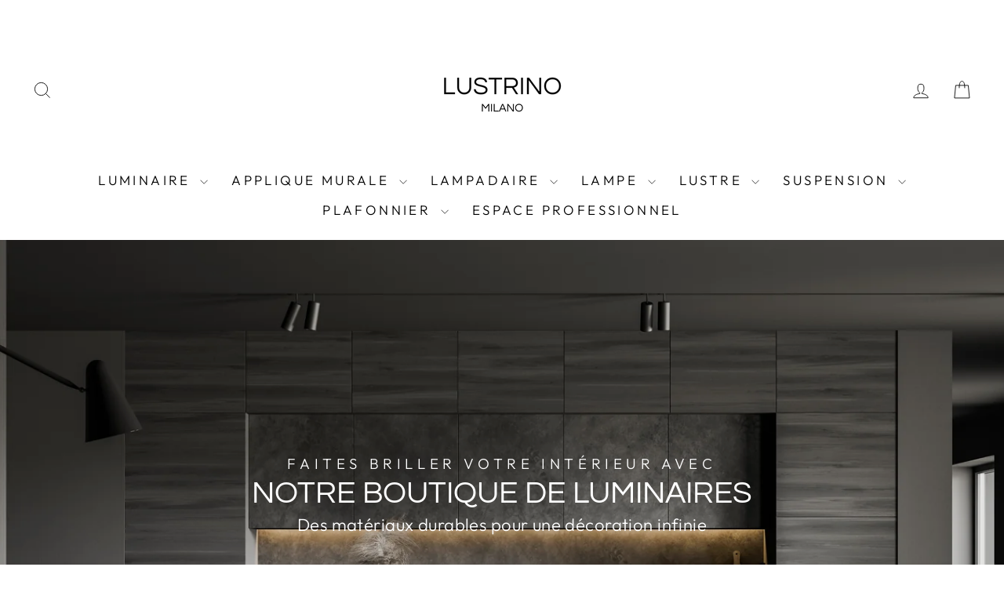

--- FILE ---
content_type: text/html; charset=utf-8
request_url: https://lustrino.fr/collections/applique-murale-scandinave
body_size: 39420
content:
<!doctype html>
<html class="no-js" lang="fr" dir="ltr">
<head>

<meta name="google-site-verification" content="ghQla49G3ImmwtYCiK-PTcvykKLN-NgZOOIKz9pSf3c" />
  
  <meta charset="utf-8">
  <meta http-equiv="X-UA-Compatible" content="IE=edge,chrome=1">
  <meta name="viewport" content="width=device-width,initial-scale=1">
  <meta name="theme-color" content="#3d3d3d">
  <link rel="canonical" href="https://lustrino.fr/collections/applique-murale-scandinave">
  <link rel="preconnect" href="https://cdn.shopify.com" crossorigin>
  <link rel="preconnect" href="https://fonts.shopifycdn.com" crossorigin>
  <link rel="dns-prefetch" href="https://productreviews.shopifycdn.com">
  <link rel="dns-prefetch" href="https://ajax.googleapis.com">
  <link rel="dns-prefetch" href="https://maps.googleapis.com">
  <link rel="dns-prefetch" href="https://maps.gstatic.com"><link rel="shortcut icon" href="//lustrino.fr/cdn/shop/files/favicon_2_lustrino_32x32.png?v=1676244815" type="image/png" /><title>Applique Murale Scandinave | Lustrino
</title>
<meta name="description" content="Vous avez la possibilité d’opter pour une Applique Murale Scandinave afin de renforcer votre déco nordique, épurée et élégante. Découvrez la collection."><meta property="og:site_name" content="Lustrino">
  <meta property="og:url" content="https://lustrino.fr/collections/applique-murale-scandinave">
  <meta property="og:title" content="Applique Murale Scandinave | Lustrino">
  <meta property="og:type" content="website">
  <meta property="og:description" content="Vous avez la possibilité d’opter pour une Applique Murale Scandinave afin de renforcer votre déco nordique, épurée et élégante. Découvrez la collection."><meta property="og:image" content="http://lustrino.fr/cdn/shop/collections/murale_1_70107a04-b2d9-4822-b2d6-c8f11b71bf1a.jpg?v=1743607973">
    <meta property="og:image:secure_url" content="https://lustrino.fr/cdn/shop/collections/murale_1_70107a04-b2d9-4822-b2d6-c8f11b71bf1a.jpg?v=1743607973">
    <meta property="og:image:width" content="1080">
    <meta property="og:image:height" content="607"><meta name="twitter:site" content="@">
  <meta name="twitter:card" content="summary_large_image">
  <meta name="twitter:title" content="Applique Murale Scandinave | Lustrino">
  <meta name="twitter:description" content="Vous avez la possibilité d’opter pour une Applique Murale Scandinave afin de renforcer votre déco nordique, épurée et élégante. Découvrez la collection.">
<style data-shopify>@font-face {
  font-family: Questrial;
  font-weight: 400;
  font-style: normal;
  font-display: swap;
  src: url("//lustrino.fr/cdn/fonts/questrial/questrial_n4.66abac5d8209a647b4bf8089b0451928ef144c07.woff2") format("woff2"),
       url("//lustrino.fr/cdn/fonts/questrial/questrial_n4.e86c53e77682db9bf4b0ee2dd71f214dc16adda4.woff") format("woff");
}

  @font-face {
  font-family: Outfit;
  font-weight: 300;
  font-style: normal;
  font-display: swap;
  src: url("//lustrino.fr/cdn/fonts/outfit/outfit_n3.8c97ae4c4fac7c2ea467a6dc784857f4de7e0e37.woff2") format("woff2"),
       url("//lustrino.fr/cdn/fonts/outfit/outfit_n3.b50a189ccde91f9bceee88f207c18c09f0b62a7b.woff") format("woff");
}


  @font-face {
  font-family: Outfit;
  font-weight: 600;
  font-style: normal;
  font-display: swap;
  src: url("//lustrino.fr/cdn/fonts/outfit/outfit_n6.dfcbaa80187851df2e8384061616a8eaa1702fdc.woff2") format("woff2"),
       url("//lustrino.fr/cdn/fonts/outfit/outfit_n6.88384e9fc3e36038624caccb938f24ea8008a91d.woff") format("woff");
}

  
  
</style><link href="//lustrino.fr/cdn/shop/t/11/assets/theme.css?v=93626464380700918791750372705" rel="stylesheet" type="text/css" media="all" />
<style data-shopify>:root {
    --typeHeaderPrimary: Questrial;
    --typeHeaderFallback: sans-serif;
    --typeHeaderSize: 25px;
    --typeHeaderWeight: 400;
    --typeHeaderLineHeight: 1;
    --typeHeaderSpacing: 0.0em;

    --typeBasePrimary:Outfit;
    --typeBaseFallback:sans-serif;
    --typeBaseSize: 17px;
    --typeBaseWeight: 300;
    --typeBaseSpacing: 0.025em;
    --typeBaseLineHeight: 1.4;
    --typeBaselineHeightMinus01: 1.3;

    --typeCollectionTitle: 20px;

    --iconWeight: 2px;
    --iconLinecaps: miter;

    
        --buttonRadius: 0;
    

    --colorGridOverlayOpacity: 0.1;
    --colorAnnouncement: #3d3d3d;
    --colorAnnouncementText: #ffffff;

    --colorBody: #ffffff;
    --colorBodyAlpha05: rgba(255, 255, 255, 0.05);
    --colorBodyDim: #f2f2f2;
    --colorBodyLightDim: #fafafa;
    --colorBodyMediumDim: #f5f5f5;


    --colorBorder: #e8e8e1;

    --colorBtnPrimary: #3d3d3d;
    --colorBtnPrimaryLight: #575757;
    --colorBtnPrimaryDim: #303030;
    --colorBtnPrimaryText: #ffffff;

    --colorCartDot: #ff3333;

    --colorDrawers: #ffffff;
    --colorDrawersDim: #f2f2f2;
    --colorDrawerBorder: #e8e8e1;
    --colorDrawerText: #000000;
    --colorDrawerTextDark: #000000;
    --colorDrawerButton: #111111;
    --colorDrawerButtonText: #ffffff;

    --colorFooter: #3d3d3d;
    --colorFooterText: #ffffff;
    --colorFooterTextAlpha01: #ffffff;

    --colorGridOverlay: #000000;
    --colorGridOverlayOpacity: 0.1;

    --colorHeaderTextAlpha01: rgba(0, 0, 0, 0.1);

    --colorHeroText: #ffffff;

    --colorSmallImageBg: #ffffff;
    --colorLargeImageBg: #0f0f0f;

    --colorImageOverlay: #000000;
    --colorImageOverlayOpacity: 0.1;
    --colorImageOverlayTextShadow: 0.2;

    --colorLink: #000000;

    --colorModalBg: rgba(230, 230, 230, 0.6);

    --colorNav: #ffffff;
    --colorNavText: #000000;

    --colorPrice: #1c1d1d;

    --colorSaleTag: #1c1d1d;
    --colorSaleTagText: #ffffff;

    --colorTextBody: #000000;
    --colorTextBodyAlpha015: rgba(0, 0, 0, 0.15);
    --colorTextBodyAlpha005: rgba(0, 0, 0, 0.05);
    --colorTextBodyAlpha008: rgba(0, 0, 0, 0.08);
    --colorTextSavings: #006b36;

    --urlIcoSelect: url(//lustrino.fr/cdn/shop/t/11/assets/ico-select.svg);
    --urlIcoSelectFooter: url(//lustrino.fr/cdn/shop/t/11/assets/ico-select-footer.svg);
    --urlIcoSelectWhite: url(//lustrino.fr/cdn/shop/t/11/assets/ico-select-white.svg);

    --grid-gutter: 17px;
    --drawer-gutter: 20px;

    --sizeChartMargin: 25px 0;
    --sizeChartIconMargin: 5px;

    --newsletterReminderPadding: 40px;

    /*Shop Pay Installments*/
    --color-body-text: #000000;
    --color-body: #ffffff;
    --color-bg: #ffffff;
    }

    .placeholder-content {
    background-image: linear-gradient(100deg, #ffffff 40%, #f7f7f7 63%, #ffffff 79%);
    }</style><script>
    document.documentElement.className = document.documentElement.className.replace('no-js', 'js');

    window.theme = window.theme || {};
    theme.routes = {
      home: "/",
      cart: "/cart.js",
      cartPage: "/cart",
      cartAdd: "/cart/add.js",
      cartChange: "/cart/change.js",
      search: "/search",
      predictiveSearch: "/search/suggest"
    };
    theme.strings = {
      soldOut: "Épuisé",
      unavailable: "Non disponible",
      inStockLabel: "En stock",
      oneStockLabel: "",
      otherStockLabel: "",
      willNotShipUntil: "Sera expédié après [date]",
      willBeInStockAfter: "Sera en stock à compter de [date]",
      waitingForStock: "En rupture de stock, expédition prochainement",
      savePrice: "",
      cartEmpty: "Votre panier est vide.",
      cartTermsConfirmation: "Vous devez accepter les termes et conditions de vente pour vérifier",
      searchCollections: "Collections",
      searchPages: "Pages",
      searchArticles: "Des articles",
      productFrom: "À partir de ",
      maxQuantity: "Vous ne pouvez avoir que [quantity] de [title] dans votre panier."
    };
    theme.settings = {
      cartType: "drawer",
      isCustomerTemplate: false,
      moneyFormat: "€{{amount_with_comma_separator}}",
      saveType: "dollar",
      productImageSize: "natural",
      productImageCover: true,
      predictiveSearch: true,
      predictiveSearchType: null,
      predictiveSearchVendor: false,
      predictiveSearchPrice: false,
      quickView: false,
      themeName: 'Impulse',
      themeVersion: "8.0.0"
    };
  </script>

  <script>window.performance && window.performance.mark && window.performance.mark('shopify.content_for_header.start');</script><meta name="facebook-domain-verification" content="svmrs0u4ljdt91m54wewee5mlahdo6">
<meta id="shopify-digital-wallet" name="shopify-digital-wallet" content="/66400682249/digital_wallets/dialog">
<link rel="alternate" type="application/atom+xml" title="Feed" href="/collections/applique-murale-scandinave.atom" />
<link rel="alternate" type="application/json+oembed" href="https://lustrino.fr/collections/applique-murale-scandinave.oembed">
<script async="async" src="/checkouts/internal/preloads.js?locale=fr-FR"></script>
<script id="shopify-features" type="application/json">{"accessToken":"17f48a5428ad4a48a074f0d038d491cb","betas":["rich-media-storefront-analytics"],"domain":"lustrino.fr","predictiveSearch":true,"shopId":66400682249,"locale":"fr"}</script>
<script>var Shopify = Shopify || {};
Shopify.shop = "lustrino-milano.myshopify.com";
Shopify.locale = "fr";
Shopify.currency = {"active":"EUR","rate":"1.0"};
Shopify.country = "FR";
Shopify.theme = {"name":"Imp 800 luminaire","id":182945644809,"schema_name":"Impulse","schema_version":"8.0.0","theme_store_id":857,"role":"main"};
Shopify.theme.handle = "null";
Shopify.theme.style = {"id":null,"handle":null};
Shopify.cdnHost = "lustrino.fr/cdn";
Shopify.routes = Shopify.routes || {};
Shopify.routes.root = "/";</script>
<script type="module">!function(o){(o.Shopify=o.Shopify||{}).modules=!0}(window);</script>
<script>!function(o){function n(){var o=[];function n(){o.push(Array.prototype.slice.apply(arguments))}return n.q=o,n}var t=o.Shopify=o.Shopify||{};t.loadFeatures=n(),t.autoloadFeatures=n()}(window);</script>
<script id="shop-js-analytics" type="application/json">{"pageType":"collection"}</script>
<script defer="defer" async type="module" src="//lustrino.fr/cdn/shopifycloud/shop-js/modules/v2/client.init-shop-cart-sync_BcDpqI9l.fr.esm.js"></script>
<script defer="defer" async type="module" src="//lustrino.fr/cdn/shopifycloud/shop-js/modules/v2/chunk.common_a1Rf5Dlz.esm.js"></script>
<script defer="defer" async type="module" src="//lustrino.fr/cdn/shopifycloud/shop-js/modules/v2/chunk.modal_Djra7sW9.esm.js"></script>
<script type="module">
  await import("//lustrino.fr/cdn/shopifycloud/shop-js/modules/v2/client.init-shop-cart-sync_BcDpqI9l.fr.esm.js");
await import("//lustrino.fr/cdn/shopifycloud/shop-js/modules/v2/chunk.common_a1Rf5Dlz.esm.js");
await import("//lustrino.fr/cdn/shopifycloud/shop-js/modules/v2/chunk.modal_Djra7sW9.esm.js");

  window.Shopify.SignInWithShop?.initShopCartSync?.({"fedCMEnabled":true,"windoidEnabled":true});

</script>
<script>(function() {
  var isLoaded = false;
  function asyncLoad() {
    if (isLoaded) return;
    isLoaded = true;
    var urls = ["\/\/d1liekpayvooaz.cloudfront.net\/apps\/customizery\/customizery.js?shop=lustrino-milano.myshopify.com"];
    for (var i = 0; i < urls.length; i++) {
      var s = document.createElement('script');
      s.type = 'text/javascript';
      s.async = true;
      s.src = urls[i];
      var x = document.getElementsByTagName('script')[0];
      x.parentNode.insertBefore(s, x);
    }
  };
  if(window.attachEvent) {
    window.attachEvent('onload', asyncLoad);
  } else {
    window.addEventListener('load', asyncLoad, false);
  }
})();</script>
<script id="__st">var __st={"a":66400682249,"offset":3600,"reqid":"035b1ce2-8af8-4f34-8a51-1059fe69996d-1769306348","pageurl":"lustrino.fr\/collections\/applique-murale-scandinave","u":"84a5d931217b","p":"collection","rtyp":"collection","rid":484212179209};</script>
<script>window.ShopifyPaypalV4VisibilityTracking = true;</script>
<script id="captcha-bootstrap">!function(){'use strict';const t='contact',e='account',n='new_comment',o=[[t,t],['blogs',n],['comments',n],[t,'customer']],c=[[e,'customer_login'],[e,'guest_login'],[e,'recover_customer_password'],[e,'create_customer']],r=t=>t.map((([t,e])=>`form[action*='/${t}']:not([data-nocaptcha='true']) input[name='form_type'][value='${e}']`)).join(','),a=t=>()=>t?[...document.querySelectorAll(t)].map((t=>t.form)):[];function s(){const t=[...o],e=r(t);return a(e)}const i='password',u='form_key',d=['recaptcha-v3-token','g-recaptcha-response','h-captcha-response',i],f=()=>{try{return window.sessionStorage}catch{return}},m='__shopify_v',_=t=>t.elements[u];function p(t,e,n=!1){try{const o=window.sessionStorage,c=JSON.parse(o.getItem(e)),{data:r}=function(t){const{data:e,action:n}=t;return t[m]||n?{data:e,action:n}:{data:t,action:n}}(c);for(const[e,n]of Object.entries(r))t.elements[e]&&(t.elements[e].value=n);n&&o.removeItem(e)}catch(o){console.error('form repopulation failed',{error:o})}}const l='form_type',E='cptcha';function T(t){t.dataset[E]=!0}const w=window,h=w.document,L='Shopify',v='ce_forms',y='captcha';let A=!1;((t,e)=>{const n=(g='f06e6c50-85a8-45c8-87d0-21a2b65856fe',I='https://cdn.shopify.com/shopifycloud/storefront-forms-hcaptcha/ce_storefront_forms_captcha_hcaptcha.v1.5.2.iife.js',D={infoText:'Protégé par hCaptcha',privacyText:'Confidentialité',termsText:'Conditions'},(t,e,n)=>{const o=w[L][v],c=o.bindForm;if(c)return c(t,g,e,D).then(n);var r;o.q.push([[t,g,e,D],n]),r=I,A||(h.body.append(Object.assign(h.createElement('script'),{id:'captcha-provider',async:!0,src:r})),A=!0)});var g,I,D;w[L]=w[L]||{},w[L][v]=w[L][v]||{},w[L][v].q=[],w[L][y]=w[L][y]||{},w[L][y].protect=function(t,e){n(t,void 0,e),T(t)},Object.freeze(w[L][y]),function(t,e,n,w,h,L){const[v,y,A,g]=function(t,e,n){const i=e?o:[],u=t?c:[],d=[...i,...u],f=r(d),m=r(i),_=r(d.filter((([t,e])=>n.includes(e))));return[a(f),a(m),a(_),s()]}(w,h,L),I=t=>{const e=t.target;return e instanceof HTMLFormElement?e:e&&e.form},D=t=>v().includes(t);t.addEventListener('submit',(t=>{const e=I(t);if(!e)return;const n=D(e)&&!e.dataset.hcaptchaBound&&!e.dataset.recaptchaBound,o=_(e),c=g().includes(e)&&(!o||!o.value);(n||c)&&t.preventDefault(),c&&!n&&(function(t){try{if(!f())return;!function(t){const e=f();if(!e)return;const n=_(t);if(!n)return;const o=n.value;o&&e.removeItem(o)}(t);const e=Array.from(Array(32),(()=>Math.random().toString(36)[2])).join('');!function(t,e){_(t)||t.append(Object.assign(document.createElement('input'),{type:'hidden',name:u})),t.elements[u].value=e}(t,e),function(t,e){const n=f();if(!n)return;const o=[...t.querySelectorAll(`input[type='${i}']`)].map((({name:t})=>t)),c=[...d,...o],r={};for(const[a,s]of new FormData(t).entries())c.includes(a)||(r[a]=s);n.setItem(e,JSON.stringify({[m]:1,action:t.action,data:r}))}(t,e)}catch(e){console.error('failed to persist form',e)}}(e),e.submit())}));const S=(t,e)=>{t&&!t.dataset[E]&&(n(t,e.some((e=>e===t))),T(t))};for(const o of['focusin','change'])t.addEventListener(o,(t=>{const e=I(t);D(e)&&S(e,y())}));const B=e.get('form_key'),M=e.get(l),P=B&&M;t.addEventListener('DOMContentLoaded',(()=>{const t=y();if(P)for(const e of t)e.elements[l].value===M&&p(e,B);[...new Set([...A(),...v().filter((t=>'true'===t.dataset.shopifyCaptcha))])].forEach((e=>S(e,t)))}))}(h,new URLSearchParams(w.location.search),n,t,e,['guest_login'])})(!0,!0)}();</script>
<script integrity="sha256-4kQ18oKyAcykRKYeNunJcIwy7WH5gtpwJnB7kiuLZ1E=" data-source-attribution="shopify.loadfeatures" defer="defer" src="//lustrino.fr/cdn/shopifycloud/storefront/assets/storefront/load_feature-a0a9edcb.js" crossorigin="anonymous"></script>
<script data-source-attribution="shopify.dynamic_checkout.dynamic.init">var Shopify=Shopify||{};Shopify.PaymentButton=Shopify.PaymentButton||{isStorefrontPortableWallets:!0,init:function(){window.Shopify.PaymentButton.init=function(){};var t=document.createElement("script");t.src="https://lustrino.fr/cdn/shopifycloud/portable-wallets/latest/portable-wallets.fr.js",t.type="module",document.head.appendChild(t)}};
</script>
<script data-source-attribution="shopify.dynamic_checkout.buyer_consent">
  function portableWalletsHideBuyerConsent(e){var t=document.getElementById("shopify-buyer-consent"),n=document.getElementById("shopify-subscription-policy-button");t&&n&&(t.classList.add("hidden"),t.setAttribute("aria-hidden","true"),n.removeEventListener("click",e))}function portableWalletsShowBuyerConsent(e){var t=document.getElementById("shopify-buyer-consent"),n=document.getElementById("shopify-subscription-policy-button");t&&n&&(t.classList.remove("hidden"),t.removeAttribute("aria-hidden"),n.addEventListener("click",e))}window.Shopify?.PaymentButton&&(window.Shopify.PaymentButton.hideBuyerConsent=portableWalletsHideBuyerConsent,window.Shopify.PaymentButton.showBuyerConsent=portableWalletsShowBuyerConsent);
</script>
<script data-source-attribution="shopify.dynamic_checkout.cart.bootstrap">document.addEventListener("DOMContentLoaded",(function(){function t(){return document.querySelector("shopify-accelerated-checkout-cart, shopify-accelerated-checkout")}if(t())Shopify.PaymentButton.init();else{new MutationObserver((function(e,n){t()&&(Shopify.PaymentButton.init(),n.disconnect())})).observe(document.body,{childList:!0,subtree:!0})}}));
</script>

<script>window.performance && window.performance.mark && window.performance.mark('shopify.content_for_header.end');</script>

  <script src="//lustrino.fr/cdn/shop/t/11/assets/vendor-scripts-v11.js" defer="defer"></script><script src="//lustrino.fr/cdn/shop/t/11/assets/theme.js?v=22325264162658116151750372682" defer="defer"></script>

  <!-- Hotjar Tracking Code for https://lustrino.fr/ -->
<script>
    (function(h,o,t,j,a,r){
        h.hj=h.hj||function(){(h.hj.q=h.hj.q||[]).push(arguments)};
        h._hjSettings={hjid:6462100,hjsv:6};
        a=o.getElementsByTagName('head')[0];
        r=o.createElement('script');r.async=1;
        r.src=t+h._hjSettings.hjid+j+h._hjSettings.hjsv;
        a.appendChild(r);
    })(window,document,'https://static.hotjar.com/c/hotjar-','.js?sv=');
</script>
  
<!-- BEGIN app block: shopify://apps/consentmo-gdpr/blocks/gdpr_cookie_consent/4fbe573f-a377-4fea-9801-3ee0858cae41 -->


<!-- END app block --><!-- BEGIN app block: shopify://apps/simprosys-google-shopping-feed/blocks/core_settings_block/1f0b859e-9fa6-4007-97e8-4513aff5ff3b --><!-- BEGIN: GSF App Core Tags & Scripts by Simprosys Google Shopping Feed -->









<!-- END: GSF App Core Tags & Scripts by Simprosys Google Shopping Feed -->
<!-- END app block --><!-- BEGIN app block: shopify://apps/klaviyo-email-marketing-sms/blocks/klaviyo-onsite-embed/2632fe16-c075-4321-a88b-50b567f42507 -->












  <script async src="https://static.klaviyo.com/onsite/js/WVPWGg/klaviyo.js?company_id=WVPWGg"></script>
  <script>!function(){if(!window.klaviyo){window._klOnsite=window._klOnsite||[];try{window.klaviyo=new Proxy({},{get:function(n,i){return"push"===i?function(){var n;(n=window._klOnsite).push.apply(n,arguments)}:function(){for(var n=arguments.length,o=new Array(n),w=0;w<n;w++)o[w]=arguments[w];var t="function"==typeof o[o.length-1]?o.pop():void 0,e=new Promise((function(n){window._klOnsite.push([i].concat(o,[function(i){t&&t(i),n(i)}]))}));return e}}})}catch(n){window.klaviyo=window.klaviyo||[],window.klaviyo.push=function(){var n;(n=window._klOnsite).push.apply(n,arguments)}}}}();</script>

  




  <script>
    window.klaviyoReviewsProductDesignMode = false
  </script>







<!-- END app block --><script src="https://cdn.shopify.com/extensions/019be9e8-7389-72d2-90ad-753cce315171/consentmo-gdpr-595/assets/consentmo_cookie_consent.js" type="text/javascript" defer="defer"></script>
<link href="https://monorail-edge.shopifysvc.com" rel="dns-prefetch">
<script>(function(){if ("sendBeacon" in navigator && "performance" in window) {try {var session_token_from_headers = performance.getEntriesByType('navigation')[0].serverTiming.find(x => x.name == '_s').description;} catch {var session_token_from_headers = undefined;}var session_cookie_matches = document.cookie.match(/_shopify_s=([^;]*)/);var session_token_from_cookie = session_cookie_matches && session_cookie_matches.length === 2 ? session_cookie_matches[1] : "";var session_token = session_token_from_headers || session_token_from_cookie || "";function handle_abandonment_event(e) {var entries = performance.getEntries().filter(function(entry) {return /monorail-edge.shopifysvc.com/.test(entry.name);});if (!window.abandonment_tracked && entries.length === 0) {window.abandonment_tracked = true;var currentMs = Date.now();var navigation_start = performance.timing.navigationStart;var payload = {shop_id: 66400682249,url: window.location.href,navigation_start,duration: currentMs - navigation_start,session_token,page_type: "collection"};window.navigator.sendBeacon("https://monorail-edge.shopifysvc.com/v1/produce", JSON.stringify({schema_id: "online_store_buyer_site_abandonment/1.1",payload: payload,metadata: {event_created_at_ms: currentMs,event_sent_at_ms: currentMs}}));}}window.addEventListener('pagehide', handle_abandonment_event);}}());</script>
<script id="web-pixels-manager-setup">(function e(e,d,r,n,o){if(void 0===o&&(o={}),!Boolean(null===(a=null===(i=window.Shopify)||void 0===i?void 0:i.analytics)||void 0===a?void 0:a.replayQueue)){var i,a;window.Shopify=window.Shopify||{};var t=window.Shopify;t.analytics=t.analytics||{};var s=t.analytics;s.replayQueue=[],s.publish=function(e,d,r){return s.replayQueue.push([e,d,r]),!0};try{self.performance.mark("wpm:start")}catch(e){}var l=function(){var e={modern:/Edge?\/(1{2}[4-9]|1[2-9]\d|[2-9]\d{2}|\d{4,})\.\d+(\.\d+|)|Firefox\/(1{2}[4-9]|1[2-9]\d|[2-9]\d{2}|\d{4,})\.\d+(\.\d+|)|Chrom(ium|e)\/(9{2}|\d{3,})\.\d+(\.\d+|)|(Maci|X1{2}).+ Version\/(15\.\d+|(1[6-9]|[2-9]\d|\d{3,})\.\d+)([,.]\d+|)( \(\w+\)|)( Mobile\/\w+|) Safari\/|Chrome.+OPR\/(9{2}|\d{3,})\.\d+\.\d+|(CPU[ +]OS|iPhone[ +]OS|CPU[ +]iPhone|CPU IPhone OS|CPU iPad OS)[ +]+(15[._]\d+|(1[6-9]|[2-9]\d|\d{3,})[._]\d+)([._]\d+|)|Android:?[ /-](13[3-9]|1[4-9]\d|[2-9]\d{2}|\d{4,})(\.\d+|)(\.\d+|)|Android.+Firefox\/(13[5-9]|1[4-9]\d|[2-9]\d{2}|\d{4,})\.\d+(\.\d+|)|Android.+Chrom(ium|e)\/(13[3-9]|1[4-9]\d|[2-9]\d{2}|\d{4,})\.\d+(\.\d+|)|SamsungBrowser\/([2-9]\d|\d{3,})\.\d+/,legacy:/Edge?\/(1[6-9]|[2-9]\d|\d{3,})\.\d+(\.\d+|)|Firefox\/(5[4-9]|[6-9]\d|\d{3,})\.\d+(\.\d+|)|Chrom(ium|e)\/(5[1-9]|[6-9]\d|\d{3,})\.\d+(\.\d+|)([\d.]+$|.*Safari\/(?![\d.]+ Edge\/[\d.]+$))|(Maci|X1{2}).+ Version\/(10\.\d+|(1[1-9]|[2-9]\d|\d{3,})\.\d+)([,.]\d+|)( \(\w+\)|)( Mobile\/\w+|) Safari\/|Chrome.+OPR\/(3[89]|[4-9]\d|\d{3,})\.\d+\.\d+|(CPU[ +]OS|iPhone[ +]OS|CPU[ +]iPhone|CPU IPhone OS|CPU iPad OS)[ +]+(10[._]\d+|(1[1-9]|[2-9]\d|\d{3,})[._]\d+)([._]\d+|)|Android:?[ /-](13[3-9]|1[4-9]\d|[2-9]\d{2}|\d{4,})(\.\d+|)(\.\d+|)|Mobile Safari.+OPR\/([89]\d|\d{3,})\.\d+\.\d+|Android.+Firefox\/(13[5-9]|1[4-9]\d|[2-9]\d{2}|\d{4,})\.\d+(\.\d+|)|Android.+Chrom(ium|e)\/(13[3-9]|1[4-9]\d|[2-9]\d{2}|\d{4,})\.\d+(\.\d+|)|Android.+(UC? ?Browser|UCWEB|U3)[ /]?(15\.([5-9]|\d{2,})|(1[6-9]|[2-9]\d|\d{3,})\.\d+)\.\d+|SamsungBrowser\/(5\.\d+|([6-9]|\d{2,})\.\d+)|Android.+MQ{2}Browser\/(14(\.(9|\d{2,})|)|(1[5-9]|[2-9]\d|\d{3,})(\.\d+|))(\.\d+|)|K[Aa][Ii]OS\/(3\.\d+|([4-9]|\d{2,})\.\d+)(\.\d+|)/},d=e.modern,r=e.legacy,n=navigator.userAgent;return n.match(d)?"modern":n.match(r)?"legacy":"unknown"}(),u="modern"===l?"modern":"legacy",c=(null!=n?n:{modern:"",legacy:""})[u],f=function(e){return[e.baseUrl,"/wpm","/b",e.hashVersion,"modern"===e.buildTarget?"m":"l",".js"].join("")}({baseUrl:d,hashVersion:r,buildTarget:u}),m=function(e){var d=e.version,r=e.bundleTarget,n=e.surface,o=e.pageUrl,i=e.monorailEndpoint;return{emit:function(e){var a=e.status,t=e.errorMsg,s=(new Date).getTime(),l=JSON.stringify({metadata:{event_sent_at_ms:s},events:[{schema_id:"web_pixels_manager_load/3.1",payload:{version:d,bundle_target:r,page_url:o,status:a,surface:n,error_msg:t},metadata:{event_created_at_ms:s}}]});if(!i)return console&&console.warn&&console.warn("[Web Pixels Manager] No Monorail endpoint provided, skipping logging."),!1;try{return self.navigator.sendBeacon.bind(self.navigator)(i,l)}catch(e){}var u=new XMLHttpRequest;try{return u.open("POST",i,!0),u.setRequestHeader("Content-Type","text/plain"),u.send(l),!0}catch(e){return console&&console.warn&&console.warn("[Web Pixels Manager] Got an unhandled error while logging to Monorail."),!1}}}}({version:r,bundleTarget:l,surface:e.surface,pageUrl:self.location.href,monorailEndpoint:e.monorailEndpoint});try{o.browserTarget=l,function(e){var d=e.src,r=e.async,n=void 0===r||r,o=e.onload,i=e.onerror,a=e.sri,t=e.scriptDataAttributes,s=void 0===t?{}:t,l=document.createElement("script"),u=document.querySelector("head"),c=document.querySelector("body");if(l.async=n,l.src=d,a&&(l.integrity=a,l.crossOrigin="anonymous"),s)for(var f in s)if(Object.prototype.hasOwnProperty.call(s,f))try{l.dataset[f]=s[f]}catch(e){}if(o&&l.addEventListener("load",o),i&&l.addEventListener("error",i),u)u.appendChild(l);else{if(!c)throw new Error("Did not find a head or body element to append the script");c.appendChild(l)}}({src:f,async:!0,onload:function(){if(!function(){var e,d;return Boolean(null===(d=null===(e=window.Shopify)||void 0===e?void 0:e.analytics)||void 0===d?void 0:d.initialized)}()){var d=window.webPixelsManager.init(e)||void 0;if(d){var r=window.Shopify.analytics;r.replayQueue.forEach((function(e){var r=e[0],n=e[1],o=e[2];d.publishCustomEvent(r,n,o)})),r.replayQueue=[],r.publish=d.publishCustomEvent,r.visitor=d.visitor,r.initialized=!0}}},onerror:function(){return m.emit({status:"failed",errorMsg:"".concat(f," has failed to load")})},sri:function(e){var d=/^sha384-[A-Za-z0-9+/=]+$/;return"string"==typeof e&&d.test(e)}(c)?c:"",scriptDataAttributes:o}),m.emit({status:"loading"})}catch(e){m.emit({status:"failed",errorMsg:(null==e?void 0:e.message)||"Unknown error"})}}})({shopId: 66400682249,storefrontBaseUrl: "https://lustrino.fr",extensionsBaseUrl: "https://extensions.shopifycdn.com/cdn/shopifycloud/web-pixels-manager",monorailEndpoint: "https://monorail-edge.shopifysvc.com/unstable/produce_batch",surface: "storefront-renderer",enabledBetaFlags: ["2dca8a86"],webPixelsConfigList: [{"id":"3132686601","configuration":"{\"accountID\":\"WVPWGg\",\"webPixelConfig\":\"eyJlbmFibGVBZGRlZFRvQ2FydEV2ZW50cyI6IHRydWV9\"}","eventPayloadVersion":"v1","runtimeContext":"STRICT","scriptVersion":"524f6c1ee37bacdca7657a665bdca589","type":"APP","apiClientId":123074,"privacyPurposes":["ANALYTICS","MARKETING"],"dataSharingAdjustments":{"protectedCustomerApprovalScopes":["read_customer_address","read_customer_email","read_customer_name","read_customer_personal_data","read_customer_phone"]}},{"id":"2892136713","configuration":"{\"endpoint\":\"https:\\\/\\\/api.parcelpanel.com\",\"debugMode\":\"false\"}","eventPayloadVersion":"v1","runtimeContext":"STRICT","scriptVersion":"f2b9a7bfa08fd9028733e48bf62dd9f1","type":"APP","apiClientId":2681387,"privacyPurposes":["ANALYTICS"],"dataSharingAdjustments":{"protectedCustomerApprovalScopes":["read_customer_address","read_customer_email","read_customer_name","read_customer_personal_data","read_customer_phone"]}},{"id":"2820243721","configuration":"{\"account_ID\":\"385320\",\"google_analytics_tracking_tag\":\"1\",\"measurement_id\":\"2\",\"api_secret\":\"3\",\"shop_settings\":\"{\\\"custom_pixel_script\\\":\\\"https:\\\\\\\/\\\\\\\/storage.googleapis.com\\\\\\\/gsf-scripts\\\\\\\/custom-pixels\\\\\\\/lustrino-milano.js\\\"}\"}","eventPayloadVersion":"v1","runtimeContext":"LAX","scriptVersion":"c6b888297782ed4a1cba19cda43d6625","type":"APP","apiClientId":1558137,"privacyPurposes":[],"dataSharingAdjustments":{"protectedCustomerApprovalScopes":["read_customer_address","read_customer_email","read_customer_name","read_customer_personal_data","read_customer_phone"]}},{"id":"876708105","configuration":"{\"config\":\"{\\\"pixel_id\\\":\\\"G-R4YHEHM96G\\\",\\\"gtag_events\\\":[{\\\"type\\\":\\\"purchase\\\",\\\"action_label\\\":\\\"G-R4YHEHM96G\\\"},{\\\"type\\\":\\\"page_view\\\",\\\"action_label\\\":\\\"G-R4YHEHM96G\\\"},{\\\"type\\\":\\\"view_item\\\",\\\"action_label\\\":\\\"G-R4YHEHM96G\\\"},{\\\"type\\\":\\\"search\\\",\\\"action_label\\\":\\\"G-R4YHEHM96G\\\"},{\\\"type\\\":\\\"add_to_cart\\\",\\\"action_label\\\":\\\"G-R4YHEHM96G\\\"},{\\\"type\\\":\\\"begin_checkout\\\",\\\"action_label\\\":\\\"G-R4YHEHM96G\\\"},{\\\"type\\\":\\\"add_payment_info\\\",\\\"action_label\\\":\\\"G-R4YHEHM96G\\\"}],\\\"enable_monitoring_mode\\\":false}\"}","eventPayloadVersion":"v1","runtimeContext":"OPEN","scriptVersion":"b2a88bafab3e21179ed38636efcd8a93","type":"APP","apiClientId":1780363,"privacyPurposes":[],"dataSharingAdjustments":{"protectedCustomerApprovalScopes":["read_customer_address","read_customer_email","read_customer_name","read_customer_personal_data","read_customer_phone"]}},{"id":"342589705","configuration":"{\"pixel_id\":\"1985858481755705\",\"pixel_type\":\"facebook_pixel\",\"metaapp_system_user_token\":\"-\"}","eventPayloadVersion":"v1","runtimeContext":"OPEN","scriptVersion":"ca16bc87fe92b6042fbaa3acc2fbdaa6","type":"APP","apiClientId":2329312,"privacyPurposes":["ANALYTICS","MARKETING","SALE_OF_DATA"],"dataSharingAdjustments":{"protectedCustomerApprovalScopes":["read_customer_address","read_customer_email","read_customer_name","read_customer_personal_data","read_customer_phone"]}},{"id":"192545033","configuration":"{\"tagID\":\"2613661804191\"}","eventPayloadVersion":"v1","runtimeContext":"STRICT","scriptVersion":"18031546ee651571ed29edbe71a3550b","type":"APP","apiClientId":3009811,"privacyPurposes":["ANALYTICS","MARKETING","SALE_OF_DATA"],"dataSharingAdjustments":{"protectedCustomerApprovalScopes":["read_customer_address","read_customer_email","read_customer_name","read_customer_personal_data","read_customer_phone"]}},{"id":"88113417","eventPayloadVersion":"1","runtimeContext":"LAX","scriptVersion":"1","type":"CUSTOM","privacyPurposes":["ANALYTICS","MARKETING","SALE_OF_DATA"],"name":"Simprosys Google Shopping Feed"},{"id":"shopify-app-pixel","configuration":"{}","eventPayloadVersion":"v1","runtimeContext":"STRICT","scriptVersion":"0450","apiClientId":"shopify-pixel","type":"APP","privacyPurposes":["ANALYTICS","MARKETING"]},{"id":"shopify-custom-pixel","eventPayloadVersion":"v1","runtimeContext":"LAX","scriptVersion":"0450","apiClientId":"shopify-pixel","type":"CUSTOM","privacyPurposes":["ANALYTICS","MARKETING"]}],isMerchantRequest: false,initData: {"shop":{"name":"Lustrino","paymentSettings":{"currencyCode":"EUR"},"myshopifyDomain":"lustrino-milano.myshopify.com","countryCode":"US","storefrontUrl":"https:\/\/lustrino.fr"},"customer":null,"cart":null,"checkout":null,"productVariants":[],"purchasingCompany":null},},"https://lustrino.fr/cdn","fcfee988w5aeb613cpc8e4bc33m6693e112",{"modern":"","legacy":""},{"shopId":"66400682249","storefrontBaseUrl":"https:\/\/lustrino.fr","extensionBaseUrl":"https:\/\/extensions.shopifycdn.com\/cdn\/shopifycloud\/web-pixels-manager","surface":"storefront-renderer","enabledBetaFlags":"[\"2dca8a86\"]","isMerchantRequest":"false","hashVersion":"fcfee988w5aeb613cpc8e4bc33m6693e112","publish":"custom","events":"[[\"page_viewed\",{}],[\"collection_viewed\",{\"collection\":{\"id\":\"484212179209\",\"title\":\"Applique Murale Scandinave\",\"productVariants\":[{\"price\":{\"amount\":159.0,\"currencyCode\":\"EUR\"},\"product\":{\"title\":\"Applique Murale | FLATTA\",\"vendor\":\"Lustrino\",\"id\":\"8075060740361\",\"untranslatedTitle\":\"Applique Murale | FLATTA\",\"url\":\"\/products\/applique-murale-bois-flotte\",\"type\":\"Applique Murale\"},\"id\":\"43909848826121\",\"image\":{\"src\":\"\/\/lustrino.fr\/cdn\/shop\/products\/applique-murale-bois-metal.jpg?v=1672577160\"},\"sku\":\"200000795:193#21cm black base;180:200002569\",\"title\":\"Noir \/ 20 cm\",\"untranslatedTitle\":\"Noir \/ 20 cm\"},{\"price\":{\"amount\":199.0,\"currencyCode\":\"EUR\"},\"product\":{\"title\":\"Applique Murale | CEDLA\",\"vendor\":\"Lustrino\",\"id\":\"8075059626249\",\"untranslatedTitle\":\"Applique Murale | CEDLA\",\"url\":\"\/products\/applique-murale-metal-noir\",\"type\":\"Applique Murale\"},\"id\":\"43909846532361\",\"image\":{\"src\":\"\/\/lustrino.fr\/cdn\/shop\/products\/applique-murale-led-amazon.jpg?v=1672577078\"},\"sku\":\"200000795:29#A  Black;180:200002570#Cool White No Remote\",\"title\":\"Noir\",\"untranslatedTitle\":\"Noir\"},{\"price\":{\"amount\":229.0,\"currencyCode\":\"EUR\"},\"product\":{\"title\":\"Applique Murale | SCABIA\",\"vendor\":\"Lustrino\",\"id\":\"8075036623113\",\"untranslatedTitle\":\"Applique Murale | SCABIA\",\"url\":\"\/products\/applique-murale-bois-scandinave\",\"type\":\"Applique Murale\"},\"id\":\"43909785125129\",\"image\":{\"src\":\"\/\/lustrino.fr\/cdn\/shop\/products\/Hdc35b5cfbe7e4ff488194c496de3de94P.jpg?v=1672575548\"},\"sku\":\"200007763:201336100;249:200006305#5W;180:200002571;200000531:29#White\",\"title\":\"Blanc\",\"untranslatedTitle\":\"Blanc\"},{\"price\":{\"amount\":139.0,\"currencyCode\":\"EUR\"},\"product\":{\"title\":\"Applique Murale | TONDA\",\"vendor\":\"Lustrino\",\"id\":\"8075060445449\",\"untranslatedTitle\":\"Applique Murale | TONDA\",\"url\":\"\/products\/applique-murale-ronde\",\"type\":\"Applique Murale\"},\"id\":\"43909848072457\",\"image\":{\"src\":\"\/\/lustrino.fr\/cdn\/shop\/products\/applique-murale-marbre-noir.jpg?v=1672577136\"},\"sku\":\"200000795:29#black;180:200002571;5:100014064#15cm\",\"title\":\"Noir\/Blanc\",\"untranslatedTitle\":\"Noir\/Blanc\"},{\"price\":{\"amount\":199.0,\"currencyCode\":\"EUR\"},\"product\":{\"title\":\"Applique Murale | SCANIOTA\",\"vendor\":\"Lustrino\",\"id\":\"8075058512137\",\"untranslatedTitle\":\"Applique Murale | SCANIOTA\",\"url\":\"\/products\/applique-murale-design-scandinave\",\"type\":\"Applique Murale\"},\"id\":\"43909845057801\",\"image\":{\"src\":\"\/\/lustrino.fr\/cdn\/shop\/products\/applique-led-interieur_1d957770-b907-4029-ab1a-770ae4bd122a.jpg?v=1672577015\"},\"sku\":\"200000795:175#1 Arm Warm White;200007763:201336100\",\"title\":\"Noir \/ 1 Branche\",\"untranslatedTitle\":\"Noir \/ 1 Branche\"},{\"price\":{\"amount\":199.0,\"currencyCode\":\"EUR\"},\"product\":{\"title\":\"Applique Murale | DANESA\",\"vendor\":\"Lustrino\",\"id\":\"8075058741513\",\"untranslatedTitle\":\"Applique Murale | DANESA\",\"url\":\"\/products\/applique-murale-scandinave\",\"type\":\"Applique Murale\"},\"id\":\"43909845385481\",\"image\":{\"src\":\"\/\/lustrino.fr\/cdn\/shop\/products\/Hb49b6da7f85a40b3a1069c087e98b9c1J.jpg?v=1672577028\"},\"sku\":\"200000795:29;180:200002569\",\"title\":\"Gris\",\"untranslatedTitle\":\"Gris\"}]}}]]"});</script><script>
  window.ShopifyAnalytics = window.ShopifyAnalytics || {};
  window.ShopifyAnalytics.meta = window.ShopifyAnalytics.meta || {};
  window.ShopifyAnalytics.meta.currency = 'EUR';
  var meta = {"products":[{"id":8075060740361,"gid":"gid:\/\/shopify\/Product\/8075060740361","vendor":"Lustrino","type":"Applique Murale","handle":"applique-murale-bois-flotte","variants":[{"id":43909848826121,"price":15900,"name":"Applique Murale | FLATTA - Noir \/ 20 cm","public_title":"Noir \/ 20 cm","sku":"200000795:193#21cm black base;180:200002569"},{"id":43909848858889,"price":19900,"name":"Applique Murale | FLATTA - Noir \/ 30 cm","public_title":"Noir \/ 30 cm","sku":"200000795:29#21cm white base;180:200002569"},{"id":43909848891657,"price":15900,"name":"Applique Murale | FLATTA - Blanc \/ 20 cm","public_title":"Blanc \/ 20 cm","sku":"200000795:193#21cm black base;180:200002569"},{"id":43909848924425,"price":19900,"name":"Applique Murale | FLATTA - Blanc \/ 30 cm","public_title":"Blanc \/ 30 cm","sku":"200000795:193#21cm black base;180:200002569"}],"remote":false},{"id":8075059626249,"gid":"gid:\/\/shopify\/Product\/8075059626249","vendor":"Lustrino","type":"Applique Murale","handle":"applique-murale-metal-noir","variants":[{"id":43909846532361,"price":19900,"name":"Applique Murale | CEDLA - Noir","public_title":"Noir","sku":"200000795:29#A  Black;180:200002570#Cool White No Remote"}],"remote":false},{"id":8075036623113,"gid":"gid:\/\/shopify\/Product\/8075036623113","vendor":"Lustrino","type":"Applique Murale","handle":"applique-murale-bois-scandinave","variants":[{"id":43909785125129,"price":22900,"name":"Applique Murale | SCABIA - Blanc","public_title":"Blanc","sku":"200007763:201336100;249:200006305#5W;180:200002571;200000531:29#White"},{"id":43909785092361,"price":22900,"name":"Applique Murale | SCABIA - Noir","public_title":"Noir","sku":"200007763:201336100;249:200006305#5W;180:200002571;200000531:193"}],"remote":false},{"id":8075060445449,"gid":"gid:\/\/shopify\/Product\/8075060445449","vendor":"Lustrino","type":"Applique Murale","handle":"applique-murale-ronde","variants":[{"id":43909848072457,"price":13900,"name":"Applique Murale | TONDA - Noir\/Blanc","public_title":"Noir\/Blanc","sku":"200000795:29#black;180:200002571;5:100014064#15cm"},{"id":43909848105225,"price":13900,"name":"Applique Murale | TONDA - Blanc\/Or","public_title":"Blanc\/Or","sku":"200000795:193#gold;180:200002571;5:100014064#15cm"}],"remote":false},{"id":8075058512137,"gid":"gid:\/\/shopify\/Product\/8075058512137","vendor":"Lustrino","type":"Applique Murale","handle":"applique-murale-design-scandinave","variants":[{"id":43909845057801,"price":19900,"name":"Applique Murale | SCANIOTA - Noir \/ 1 Branche","public_title":"Noir \/ 1 Branche","sku":"200000795:175#1 Arm Warm White;200007763:201336100"},{"id":43909845090569,"price":26900,"name":"Applique Murale | SCANIOTA - Noir \/ 2 Branches","public_title":"Noir \/ 2 Branches","sku":"200000795:29#2 Arms Warm White;200007763:201336100"}],"remote":false},{"id":8075058741513,"gid":"gid:\/\/shopify\/Product\/8075058741513","vendor":"Lustrino","type":"Applique Murale","handle":"applique-murale-scandinave","variants":[{"id":43909845385481,"price":19900,"name":"Applique Murale | DANESA - Gris","public_title":"Gris","sku":"200000795:29;180:200002569"}],"remote":false}],"page":{"pageType":"collection","resourceType":"collection","resourceId":484212179209,"requestId":"035b1ce2-8af8-4f34-8a51-1059fe69996d-1769306348"}};
  for (var attr in meta) {
    window.ShopifyAnalytics.meta[attr] = meta[attr];
  }
</script>
<script class="analytics">
  (function () {
    var customDocumentWrite = function(content) {
      var jquery = null;

      if (window.jQuery) {
        jquery = window.jQuery;
      } else if (window.Checkout && window.Checkout.$) {
        jquery = window.Checkout.$;
      }

      if (jquery) {
        jquery('body').append(content);
      }
    };

    var hasLoggedConversion = function(token) {
      if (token) {
        return document.cookie.indexOf('loggedConversion=' + token) !== -1;
      }
      return false;
    }

    var setCookieIfConversion = function(token) {
      if (token) {
        var twoMonthsFromNow = new Date(Date.now());
        twoMonthsFromNow.setMonth(twoMonthsFromNow.getMonth() + 2);

        document.cookie = 'loggedConversion=' + token + '; expires=' + twoMonthsFromNow;
      }
    }

    var trekkie = window.ShopifyAnalytics.lib = window.trekkie = window.trekkie || [];
    if (trekkie.integrations) {
      return;
    }
    trekkie.methods = [
      'identify',
      'page',
      'ready',
      'track',
      'trackForm',
      'trackLink'
    ];
    trekkie.factory = function(method) {
      return function() {
        var args = Array.prototype.slice.call(arguments);
        args.unshift(method);
        trekkie.push(args);
        return trekkie;
      };
    };
    for (var i = 0; i < trekkie.methods.length; i++) {
      var key = trekkie.methods[i];
      trekkie[key] = trekkie.factory(key);
    }
    trekkie.load = function(config) {
      trekkie.config = config || {};
      trekkie.config.initialDocumentCookie = document.cookie;
      var first = document.getElementsByTagName('script')[0];
      var script = document.createElement('script');
      script.type = 'text/javascript';
      script.onerror = function(e) {
        var scriptFallback = document.createElement('script');
        scriptFallback.type = 'text/javascript';
        scriptFallback.onerror = function(error) {
                var Monorail = {
      produce: function produce(monorailDomain, schemaId, payload) {
        var currentMs = new Date().getTime();
        var event = {
          schema_id: schemaId,
          payload: payload,
          metadata: {
            event_created_at_ms: currentMs,
            event_sent_at_ms: currentMs
          }
        };
        return Monorail.sendRequest("https://" + monorailDomain + "/v1/produce", JSON.stringify(event));
      },
      sendRequest: function sendRequest(endpointUrl, payload) {
        // Try the sendBeacon API
        if (window && window.navigator && typeof window.navigator.sendBeacon === 'function' && typeof window.Blob === 'function' && !Monorail.isIos12()) {
          var blobData = new window.Blob([payload], {
            type: 'text/plain'
          });

          if (window.navigator.sendBeacon(endpointUrl, blobData)) {
            return true;
          } // sendBeacon was not successful

        } // XHR beacon

        var xhr = new XMLHttpRequest();

        try {
          xhr.open('POST', endpointUrl);
          xhr.setRequestHeader('Content-Type', 'text/plain');
          xhr.send(payload);
        } catch (e) {
          console.log(e);
        }

        return false;
      },
      isIos12: function isIos12() {
        return window.navigator.userAgent.lastIndexOf('iPhone; CPU iPhone OS 12_') !== -1 || window.navigator.userAgent.lastIndexOf('iPad; CPU OS 12_') !== -1;
      }
    };
    Monorail.produce('monorail-edge.shopifysvc.com',
      'trekkie_storefront_load_errors/1.1',
      {shop_id: 66400682249,
      theme_id: 182945644809,
      app_name: "storefront",
      context_url: window.location.href,
      source_url: "//lustrino.fr/cdn/s/trekkie.storefront.8d95595f799fbf7e1d32231b9a28fd43b70c67d3.min.js"});

        };
        scriptFallback.async = true;
        scriptFallback.src = '//lustrino.fr/cdn/s/trekkie.storefront.8d95595f799fbf7e1d32231b9a28fd43b70c67d3.min.js';
        first.parentNode.insertBefore(scriptFallback, first);
      };
      script.async = true;
      script.src = '//lustrino.fr/cdn/s/trekkie.storefront.8d95595f799fbf7e1d32231b9a28fd43b70c67d3.min.js';
      first.parentNode.insertBefore(script, first);
    };
    trekkie.load(
      {"Trekkie":{"appName":"storefront","development":false,"defaultAttributes":{"shopId":66400682249,"isMerchantRequest":null,"themeId":182945644809,"themeCityHash":"1573192186044002438","contentLanguage":"fr","currency":"EUR","eventMetadataId":"606bfd55-d466-4853-92ba-f1405ab3305c"},"isServerSideCookieWritingEnabled":true,"monorailRegion":"shop_domain","enabledBetaFlags":["65f19447"]},"Session Attribution":{},"S2S":{"facebookCapiEnabled":true,"source":"trekkie-storefront-renderer","apiClientId":580111}}
    );

    var loaded = false;
    trekkie.ready(function() {
      if (loaded) return;
      loaded = true;

      window.ShopifyAnalytics.lib = window.trekkie;

      var originalDocumentWrite = document.write;
      document.write = customDocumentWrite;
      try { window.ShopifyAnalytics.merchantGoogleAnalytics.call(this); } catch(error) {};
      document.write = originalDocumentWrite;

      window.ShopifyAnalytics.lib.page(null,{"pageType":"collection","resourceType":"collection","resourceId":484212179209,"requestId":"035b1ce2-8af8-4f34-8a51-1059fe69996d-1769306348","shopifyEmitted":true});

      var match = window.location.pathname.match(/checkouts\/(.+)\/(thank_you|post_purchase)/)
      var token = match? match[1]: undefined;
      if (!hasLoggedConversion(token)) {
        setCookieIfConversion(token);
        window.ShopifyAnalytics.lib.track("Viewed Product Category",{"currency":"EUR","category":"Collection: applique-murale-scandinave","collectionName":"applique-murale-scandinave","collectionId":484212179209,"nonInteraction":true},undefined,undefined,{"shopifyEmitted":true});
      }
    });


        var eventsListenerScript = document.createElement('script');
        eventsListenerScript.async = true;
        eventsListenerScript.src = "//lustrino.fr/cdn/shopifycloud/storefront/assets/shop_events_listener-3da45d37.js";
        document.getElementsByTagName('head')[0].appendChild(eventsListenerScript);

})();</script>
  <script>
  if (!window.ga || (window.ga && typeof window.ga !== 'function')) {
    window.ga = function ga() {
      (window.ga.q = window.ga.q || []).push(arguments);
      if (window.Shopify && window.Shopify.analytics && typeof window.Shopify.analytics.publish === 'function') {
        window.Shopify.analytics.publish("ga_stub_called", {}, {sendTo: "google_osp_migration"});
      }
      console.error("Shopify's Google Analytics stub called with:", Array.from(arguments), "\nSee https://help.shopify.com/manual/promoting-marketing/pixels/pixel-migration#google for more information.");
    };
    if (window.Shopify && window.Shopify.analytics && typeof window.Shopify.analytics.publish === 'function') {
      window.Shopify.analytics.publish("ga_stub_initialized", {}, {sendTo: "google_osp_migration"});
    }
  }
</script>
<script
  defer
  src="https://lustrino.fr/cdn/shopifycloud/perf-kit/shopify-perf-kit-3.0.4.min.js"
  data-application="storefront-renderer"
  data-shop-id="66400682249"
  data-render-region="gcp-us-east1"
  data-page-type="collection"
  data-theme-instance-id="182945644809"
  data-theme-name="Impulse"
  data-theme-version="8.0.0"
  data-monorail-region="shop_domain"
  data-resource-timing-sampling-rate="10"
  data-shs="true"
  data-shs-beacon="true"
  data-shs-export-with-fetch="true"
  data-shs-logs-sample-rate="1"
  data-shs-beacon-endpoint="https://lustrino.fr/api/collect"
></script>
</head>

<body class="template-collection" data-center-text="true" data-button_style="square" data-type_header_capitalize="true" data-type_headers_align_text="true" data-type_product_capitalize="true" data-swatch_style="round" >

  <a class="in-page-link visually-hidden skip-link" href="#MainContent">Passer au contenu</a>

  <div id="PageContainer" class="page-container">
    <div class="transition-body"><!-- BEGIN sections: header-group -->
<div id="shopify-section-sections--25522809929993__announcement" class="shopify-section shopify-section-group-header-group"><style></style>


</div><div id="shopify-section-sections--25522809929993__header" class="shopify-section shopify-section-group-header-group">

<div id="NavDrawer" class="drawer drawer--left">
  <div class="drawer__contents">
    <div class="drawer__fixed-header">
      <div class="drawer__header appear-animation appear-delay-1">
        <div class="h2 drawer__title"></div>
        <div class="drawer__close">
          <button type="button" class="drawer__close-button js-drawer-close">
            <svg aria-hidden="true" focusable="false" role="presentation" class="icon icon-close" viewBox="0 0 64 64"><title>icon-X</title><path d="m19 17.61 27.12 27.13m0-27.12L19 44.74"/></svg>
            <span class="icon__fallback-text">Fermer le menu</span>
          </button>
        </div>
      </div>
    </div>
    <div class="drawer__scrollable">
      <ul class="mobile-nav" role="navigation" aria-label="Primary"><li class="mobile-nav__item appear-animation appear-delay-2"><div class="mobile-nav__has-sublist"><a href="/collections/luminaire"
                    class="mobile-nav__link mobile-nav__link--top-level"
                    id="Label-collections-luminaire1"
                    >
                    Luminaire
                  </a>
                  <div class="mobile-nav__toggle">
                    <button type="button"
                      aria-controls="Linklist-collections-luminaire1"
                      aria-labelledby="Label-collections-luminaire1"
                      class="collapsible-trigger collapsible--auto-height"><span class="collapsible-trigger__icon collapsible-trigger__icon--open" role="presentation">
  <svg aria-hidden="true" focusable="false" role="presentation" class="icon icon--wide icon-chevron-down" viewBox="0 0 28 16"><path d="m1.57 1.59 12.76 12.77L27.1 1.59" stroke-width="2" stroke="#000" fill="none"/></svg>
</span>
</button>
                  </div></div><div id="Linklist-collections-luminaire1"
                class="mobile-nav__sublist collapsible-content collapsible-content--all"
                >
                <div class="collapsible-content__inner">
                  <ul class="mobile-nav__sublist"><li class="mobile-nav__item">
                        <div class="mobile-nav__child-item"><button type="button"
                            aria-controls="Sublinklist-collections-luminaire1-1"
                            class="mobile-nav__link--button collapsible-trigger">
                              <span class="mobile-nav__faux-link">Pièce</span><span class="collapsible-trigger__icon collapsible-trigger__icon--circle collapsible-trigger__icon--open" role="presentation">
  <svg aria-hidden="true" focusable="false" role="presentation" class="icon icon--wide icon-chevron-down" viewBox="0 0 28 16"><path d="m1.57 1.59 12.76 12.77L27.1 1.59" stroke-width="2" stroke="#000" fill="none"/></svg>
</span>
</button></div><div
                            id="Sublinklist-collections-luminaire1-1"
                            aria-labelledby="Sublabel-1"
                            class="mobile-nav__sublist collapsible-content collapsible-content--all"
                            >
                            <div class="collapsible-content__inner">
                              <ul class="mobile-nav__grandchildlist"><li class="mobile-nav__item">
                                    <a href="/collections/luminaire-exterieur" class="mobile-nav__link">
                                      Luminaire Extérieur
                                    </a>
                                  </li><li class="mobile-nav__item">
                                    <a href="/collections/luminaire-salon" class="mobile-nav__link">
                                      Luminaire Salon
                                    </a>
                                  </li><li class="mobile-nav__item">
                                    <a href="/collections/luminaire-cuisine" class="mobile-nav__link">
                                      Luminaire Cuisine
                                    </a>
                                  </li><li class="mobile-nav__item">
                                    <a href="/collections/luminaire-salle-de-bain" class="mobile-nav__link">
                                      Luminaire Salle de Bain
                                    </a>
                                  </li><li class="mobile-nav__item">
                                    <a href="/collections/luminaire-chambre" class="mobile-nav__link">
                                      Luminaire Chambre
                                    </a>
                                  </li><li class="mobile-nav__item">
                                    <a href="/collections/luminaire-salle-a-manger" class="mobile-nav__link">
                                      Luminaire Salle à Manger
                                    </a>
                                  </li><li class="mobile-nav__item">
                                    <a href="/collections/luminaire-chambre-adulte" class="mobile-nav__link">
                                      Luminaire Chambre Adulte
                                    </a>
                                  </li><li class="mobile-nav__item">
                                    <a href="/collections/luminaire-chambre-enfant" class="mobile-nav__link">
                                      Luminaire Chambre Enfant
                                    </a>
                                  </li><li class="mobile-nav__item">
                                    <a href="/collections/luminaire-couloir" class="mobile-nav__link">
                                      Luminaire Couloir
                                    </a>
                                  </li><li class="mobile-nav__item">
                                    <a href="/collections/luminaire-interieur" class="mobile-nav__link">
                                      Luminaire Intérieur
                                    </a>
                                  </li><li class="mobile-nav__item">
                                    <a href="/collections/luminaire-garage" class="mobile-nav__link">
                                      Luminaire Garage
                                    </a>
                                  </li><li class="mobile-nav__item">
                                    <a href="/collections/luminaire-wc" class="mobile-nav__link">
                                      Luminaire WC
                                    </a>
                                  </li><li class="mobile-nav__item">
                                    <a href="/collections/luminaire-chambre-bebe" class="mobile-nav__link">
                                      Luminaire Chambre Bébé
                                    </a>
                                  </li><li class="mobile-nav__item">
                                    <a href="/collections/luminaire-escalier" class="mobile-nav__link">
                                      Luminaire Escalier
                                    </a>
                                  </li><li class="mobile-nav__item">
                                    <a href="/collections/luminaire-bureau" class="mobile-nav__link">
                                      Luminaire Bureau
                                    </a>
                                  </li></ul>
                            </div>
                          </div></li><li class="mobile-nav__item">
                        <div class="mobile-nav__child-item"><button type="button"
                            aria-controls="Sublinklist-collections-luminaire1-2"
                            class="mobile-nav__link--button collapsible-trigger">
                              <span class="mobile-nav__faux-link">Style</span><span class="collapsible-trigger__icon collapsible-trigger__icon--circle collapsible-trigger__icon--open" role="presentation">
  <svg aria-hidden="true" focusable="false" role="presentation" class="icon icon--wide icon-chevron-down" viewBox="0 0 28 16"><path d="m1.57 1.59 12.76 12.77L27.1 1.59" stroke-width="2" stroke="#000" fill="none"/></svg>
</span>
</button></div><div
                            id="Sublinklist-collections-luminaire1-2"
                            aria-labelledby="Sublabel-2"
                            class="mobile-nav__sublist collapsible-content collapsible-content--all"
                            >
                            <div class="collapsible-content__inner">
                              <ul class="mobile-nav__grandchildlist"><li class="mobile-nav__item">
                                    <a href="/collections/luminaire-design" class="mobile-nav__link">
                                      Luminaire Design
                                    </a>
                                  </li><li class="mobile-nav__item">
                                    <a href="/collections/luminaire-industriel" class="mobile-nav__link">
                                      Luminaire Industriel
                                    </a>
                                  </li><li class="mobile-nav__item">
                                    <a href="/collections/luminaire-enfant" class="mobile-nav__link">
                                      Luminaire Enfant
                                    </a>
                                  </li><li class="mobile-nav__item">
                                    <a href="/collections/luminaire-vintage" class="mobile-nav__link">
                                      Luminaire Vintage
                                    </a>
                                  </li><li class="mobile-nav__item">
                                    <a href="/collections/luminaire-art-deco" class="mobile-nav__link">
                                      Luminaire Art Deco
                                    </a>
                                  </li><li class="mobile-nav__item">
                                    <a href="/collections/luminaire-moderne" class="mobile-nav__link">
                                      Luminaire Moderne
                                    </a>
                                  </li><li class="mobile-nav__item">
                                    <a href="/collections/luminaire-scandinave" class="mobile-nav__link">
                                      Luminaire Scandinave
                                    </a>
                                  </li><li class="mobile-nav__item">
                                    <a href="/collections/luminaire-original" class="mobile-nav__link">
                                      Luminaire Original
                                    </a>
                                  </li></ul>
                            </div>
                          </div></li><li class="mobile-nav__item">
                        <div class="mobile-nav__child-item"><button type="button"
                            aria-controls="Sublinklist-collections-luminaire1-3"
                            class="mobile-nav__link--button collapsible-trigger">
                              <span class="mobile-nav__faux-link">Matière</span><span class="collapsible-trigger__icon collapsible-trigger__icon--circle collapsible-trigger__icon--open" role="presentation">
  <svg aria-hidden="true" focusable="false" role="presentation" class="icon icon--wide icon-chevron-down" viewBox="0 0 28 16"><path d="m1.57 1.59 12.76 12.77L27.1 1.59" stroke-width="2" stroke="#000" fill="none"/></svg>
</span>
</button></div><div
                            id="Sublinklist-collections-luminaire1-3"
                            aria-labelledby="Sublabel-3"
                            class="mobile-nav__sublist collapsible-content collapsible-content--all"
                            >
                            <div class="collapsible-content__inner">
                              <ul class="mobile-nav__grandchildlist"><li class="mobile-nav__item">
                                    <a href="/collections/luminaire-rotin" class="mobile-nav__link">
                                      Luminaire Rotin
                                    </a>
                                  </li><li class="mobile-nav__item">
                                    <a href="/collections/luminaire-bois" class="mobile-nav__link">
                                      Luminaire Bois
                                    </a>
                                  </li><li class="mobile-nav__item">
                                    <a href="/collections/luminaire-osier" class="mobile-nav__link">
                                      Luminaire Osier
                                    </a>
                                  </li><li class="mobile-nav__item">
                                    <a href="/collections/luminaire-verre" class="mobile-nav__link">
                                      Luminaire Verre
                                    </a>
                                  </li><li class="mobile-nav__item">
                                    <a href="/collections/luminaire-bambou" class="mobile-nav__link">
                                      Luminaire Bambou
                                    </a>
                                  </li><li class="mobile-nav__item">
                                    <a href="/collections/luminaire-naturel" class="mobile-nav__link">
                                      Luminaire Naturel
                                    </a>
                                  </li><li class="mobile-nav__item">
                                    <a href="/collections/luminaire-laiton" class="mobile-nav__link">
                                      Luminaire Laiton
                                    </a>
                                  </li><li class="mobile-nav__item">
                                    <a href="/collections/luminaire-metal" class="mobile-nav__link">
                                      Luminaire Métal
                                    </a>
                                  </li></ul>
                            </div>
                          </div></li><li class="mobile-nav__item">
                        <div class="mobile-nav__child-item"><button type="button"
                            aria-controls="Sublinklist-collections-luminaire1-4"
                            class="mobile-nav__link--button collapsible-trigger">
                              <span class="mobile-nav__faux-link">Couleur</span><span class="collapsible-trigger__icon collapsible-trigger__icon--circle collapsible-trigger__icon--open" role="presentation">
  <svg aria-hidden="true" focusable="false" role="presentation" class="icon icon--wide icon-chevron-down" viewBox="0 0 28 16"><path d="m1.57 1.59 12.76 12.77L27.1 1.59" stroke-width="2" stroke="#000" fill="none"/></svg>
</span>
</button></div><div
                            id="Sublinklist-collections-luminaire1-4"
                            aria-labelledby="Sublabel-4"
                            class="mobile-nav__sublist collapsible-content collapsible-content--all"
                            >
                            <div class="collapsible-content__inner">
                              <ul class="mobile-nav__grandchildlist"><li class="mobile-nav__item">
                                    <a href="/collections/luminaire-noir" class="mobile-nav__link">
                                      Luminaire Noir
                                    </a>
                                  </li><li class="mobile-nav__item">
                                    <a href="/collections/luminaire-dore" class="mobile-nav__link">
                                      Luminaire Doré
                                    </a>
                                  </li><li class="mobile-nav__item">
                                    <a href="/collections/luminaire-blanc" class="mobile-nav__link">
                                      Luminaire Blanc
                                    </a>
                                  </li></ul>
                            </div>
                          </div></li><li class="mobile-nav__item">
                        <div class="mobile-nav__child-item"><button type="button"
                            aria-controls="Sublinklist-collections-luminaire1-5"
                            class="mobile-nav__link--button collapsible-trigger">
                              <span class="mobile-nav__faux-link">Autre</span><span class="collapsible-trigger__icon collapsible-trigger__icon--circle collapsible-trigger__icon--open" role="presentation">
  <svg aria-hidden="true" focusable="false" role="presentation" class="icon icon--wide icon-chevron-down" viewBox="0 0 28 16"><path d="m1.57 1.59 12.76 12.77L27.1 1.59" stroke-width="2" stroke="#000" fill="none"/></svg>
</span>
</button></div><div
                            id="Sublinklist-collections-luminaire1-5"
                            aria-labelledby="Sublabel-5"
                            class="mobile-nav__sublist collapsible-content collapsible-content--all"
                            >
                            <div class="collapsible-content__inner">
                              <ul class="mobile-nav__grandchildlist"><li class="mobile-nav__item">
                                    <a href="/collections/luminaire-sur-pied" class="mobile-nav__link">
                                      Luminaire sur Pied
                                    </a>
                                  </li><li class="mobile-nav__item">
                                    <a href="/collections/luminaire-mural" class="mobile-nav__link">
                                      Luminaire Mural
                                    </a>
                                  </li><li class="mobile-nav__item">
                                    <a href="/collections/luminaire-led" class="mobile-nav__link">
                                      Luminaire LED
                                    </a>
                                  </li><li class="mobile-nav__item">
                                    <a href="/collections/luminaire-pas-cher" class="mobile-nav__link">
                                      Luminaire Pas Cher
                                    </a>
                                  </li><li class="mobile-nav__item">
                                    <a href="/collections/luminaire-boule" class="mobile-nav__link">
                                      Luminaire Boule
                                    </a>
                                  </li><li class="mobile-nav__item">
                                    <a href="/collections/luminaire-en-solde" class="mobile-nav__link">
                                      Luminaire en Solde
                                    </a>
                                  </li></ul>
                            </div>
                          </div></li></ul>
                </div>
              </div></li><li class="mobile-nav__item appear-animation appear-delay-3"><div class="mobile-nav__has-sublist"><a href="/collections/applique-murale"
                    class="mobile-nav__link mobile-nav__link--top-level"
                    id="Label-collections-applique-murale2"
                    >
                    Applique Murale
                  </a>
                  <div class="mobile-nav__toggle">
                    <button type="button"
                      aria-controls="Linklist-collections-applique-murale2" aria-open="true"
                      aria-labelledby="Label-collections-applique-murale2"
                      class="collapsible-trigger collapsible--auto-height is-open"><span class="collapsible-trigger__icon collapsible-trigger__icon--open" role="presentation">
  <svg aria-hidden="true" focusable="false" role="presentation" class="icon icon--wide icon-chevron-down" viewBox="0 0 28 16"><path d="m1.57 1.59 12.76 12.77L27.1 1.59" stroke-width="2" stroke="#000" fill="none"/></svg>
</span>
</button>
                  </div></div><div id="Linklist-collections-applique-murale2"
                class="mobile-nav__sublist collapsible-content collapsible-content--all is-open"
                style="height: auto;">
                <div class="collapsible-content__inner">
                  <ul class="mobile-nav__sublist"><li class="mobile-nav__item">
                        <div class="mobile-nav__child-item"><button type="button"
                            aria-controls="Sublinklist-collections-applique-murale2-1"
                            class="mobile-nav__link--button collapsible-trigger">
                              <span class="mobile-nav__faux-link">Pièce</span><span class="collapsible-trigger__icon collapsible-trigger__icon--circle collapsible-trigger__icon--open" role="presentation">
  <svg aria-hidden="true" focusable="false" role="presentation" class="icon icon--wide icon-chevron-down" viewBox="0 0 28 16"><path d="m1.57 1.59 12.76 12.77L27.1 1.59" stroke-width="2" stroke="#000" fill="none"/></svg>
</span>
</button></div><div
                            id="Sublinklist-collections-applique-murale2-1"
                            aria-labelledby="Sublabel-1"
                            class="mobile-nav__sublist collapsible-content collapsible-content--all"
                            >
                            <div class="collapsible-content__inner">
                              <ul class="mobile-nav__grandchildlist"><li class="mobile-nav__item">
                                    <a href="/collections/applique-murale-chambre" class="mobile-nav__link">
                                      Applique Murale Chambre
                                    </a>
                                  </li><li class="mobile-nav__item">
                                    <a href="/collections/applique-murale-exterieur" class="mobile-nav__link">
                                      Applique Murale Extérieure
                                    </a>
                                  </li><li class="mobile-nav__item">
                                    <a href="/collections/applique-murale-salon" class="mobile-nav__link">
                                      Applique Murale Salon
                                    </a>
                                  </li><li class="mobile-nav__item">
                                    <a href="/collections/applique-murale-salle-de-bain" class="mobile-nav__link">
                                      Applique Murale Salle de Bain
                                    </a>
                                  </li><li class="mobile-nav__item">
                                    <a href="/collections/applique-murale-cuisine" class="mobile-nav__link">
                                      Applique Murale Cuisine
                                    </a>
                                  </li><li class="mobile-nav__item">
                                    <a href="/collections/applique-murale-couloir" class="mobile-nav__link">
                                      Applique Murale Couloir
                                    </a>
                                  </li><li class="mobile-nav__item">
                                    <a href="/collections/applique-murale-escalier" class="mobile-nav__link">
                                      Applique Murale Escalier
                                    </a>
                                  </li><li class="mobile-nav__item">
                                    <a href="/collections/applique-murale-wc" class="mobile-nav__link">
                                      Applique Murale WC
                                    </a>
                                  </li><li class="mobile-nav__item">
                                    <a href="/collections/applique-murale-bureau" class="mobile-nav__link">
                                      Applique Murale Bureau
                                    </a>
                                  </li><li class="mobile-nav__item">
                                    <a href="/collections/applique-murale-salle-a-manger" class="mobile-nav__link">
                                      Applique Murale Salle à Manger
                                    </a>
                                  </li></ul>
                            </div>
                          </div></li><li class="mobile-nav__item">
                        <div class="mobile-nav__child-item"><button type="button"
                            aria-controls="Sublinklist-collections-applique-murale2-2" aria-open="true"
                            class="mobile-nav__link--button collapsible-trigger is-open">
                              <span class="mobile-nav__faux-link">Style</span><span class="collapsible-trigger__icon collapsible-trigger__icon--circle collapsible-trigger__icon--open" role="presentation">
  <svg aria-hidden="true" focusable="false" role="presentation" class="icon icon--wide icon-chevron-down" viewBox="0 0 28 16"><path d="m1.57 1.59 12.76 12.77L27.1 1.59" stroke-width="2" stroke="#000" fill="none"/></svg>
</span>
</button></div><div
                            id="Sublinklist-collections-applique-murale2-2"
                            aria-labelledby="Sublabel-2"
                            class="mobile-nav__sublist collapsible-content collapsible-content--all is-open"
                            style="height: auto;">
                            <div class="collapsible-content__inner">
                              <ul class="mobile-nav__grandchildlist"><li class="mobile-nav__item">
                                    <a href="/collections/applique-murale-design" class="mobile-nav__link">
                                      Applique Murale Design
                                    </a>
                                  </li><li class="mobile-nav__item">
                                    <a href="/collections/applique-murale-industrielle" class="mobile-nav__link">
                                      Applique Murale Industrielle
                                    </a>
                                  </li><li class="mobile-nav__item">
                                    <a href="/collections/applique-murale-originale" class="mobile-nav__link">
                                      Applique Murale Originale
                                    </a>
                                  </li><li class="mobile-nav__item">
                                    <a href="/collections/applique-murale-vintage" class="mobile-nav__link">
                                      Applique Murale Vintage
                                    </a>
                                  </li><li class="mobile-nav__item">
                                    <a href="/collections/applique-murale-moderne" class="mobile-nav__link">
                                      Applique Murale Moderne
                                    </a>
                                  </li><li class="mobile-nav__item">
                                    <a href="/collections/applique-murale-art-deco" class="mobile-nav__link">
                                      Applique Murale Art Deco
                                    </a>
                                  </li><li class="mobile-nav__item">
                                    <a href="/collections/applique-murale-scandinave" class="mobile-nav__link" data-active="true">
                                      Applique Murale Scandinave
                                    </a>
                                  </li></ul>
                            </div>
                          </div></li><li class="mobile-nav__item">
                        <div class="mobile-nav__child-item"><button type="button"
                            aria-controls="Sublinklist-collections-applique-murale2-3"
                            class="mobile-nav__link--button collapsible-trigger">
                              <span class="mobile-nav__faux-link">Matière</span><span class="collapsible-trigger__icon collapsible-trigger__icon--circle collapsible-trigger__icon--open" role="presentation">
  <svg aria-hidden="true" focusable="false" role="presentation" class="icon icon--wide icon-chevron-down" viewBox="0 0 28 16"><path d="m1.57 1.59 12.76 12.77L27.1 1.59" stroke-width="2" stroke="#000" fill="none"/></svg>
</span>
</button></div><div
                            id="Sublinklist-collections-applique-murale2-3"
                            aria-labelledby="Sublabel-3"
                            class="mobile-nav__sublist collapsible-content collapsible-content--all"
                            >
                            <div class="collapsible-content__inner">
                              <ul class="mobile-nav__grandchildlist"><li class="mobile-nav__item">
                                    <a href="/collections/applique-murale-bois" class="mobile-nav__link">
                                      Applique Murale Bois
                                    </a>
                                  </li><li class="mobile-nav__item">
                                    <a href="/collections/applique-murale-rotin" class="mobile-nav__link">
                                      Applique Murale Rotin
                                    </a>
                                  </li><li class="mobile-nav__item">
                                    <a href="/collections/applique-murale-laiton" class="mobile-nav__link">
                                      Applique Murale Laiton
                                    </a>
                                  </li><li class="mobile-nav__item">
                                    <a href="/collections/applique-murale-naturelle" class="mobile-nav__link">
                                      Applique Murale Naturelle
                                    </a>
                                  </li><li class="mobile-nav__item">
                                    <a href="/collections/applique-murale-bambou" class="mobile-nav__link">
                                      Applique Murale Bambou
                                    </a>
                                  </li><li class="mobile-nav__item">
                                    <a href="/collections/applique-murale-osier" class="mobile-nav__link">
                                      Applique Murale Osier
                                    </a>
                                  </li></ul>
                            </div>
                          </div></li><li class="mobile-nav__item">
                        <div class="mobile-nav__child-item"><button type="button"
                            aria-controls="Sublinklist-collections-applique-murale2-4"
                            class="mobile-nav__link--button collapsible-trigger">
                              <span class="mobile-nav__faux-link">Couleur</span><span class="collapsible-trigger__icon collapsible-trigger__icon--circle collapsible-trigger__icon--open" role="presentation">
  <svg aria-hidden="true" focusable="false" role="presentation" class="icon icon--wide icon-chevron-down" viewBox="0 0 28 16"><path d="m1.57 1.59 12.76 12.77L27.1 1.59" stroke-width="2" stroke="#000" fill="none"/></svg>
</span>
</button></div><div
                            id="Sublinklist-collections-applique-murale2-4"
                            aria-labelledby="Sublabel-4"
                            class="mobile-nav__sublist collapsible-content collapsible-content--all"
                            >
                            <div class="collapsible-content__inner">
                              <ul class="mobile-nav__grandchildlist"><li class="mobile-nav__item">
                                    <a href="/collections/applique-murale-doree" class="mobile-nav__link">
                                      Applique Murale Dorée
                                    </a>
                                  </li><li class="mobile-nav__item">
                                    <a href="/collections/applique-murale-noire" class="mobile-nav__link">
                                      Applique Murale Noire
                                    </a>
                                  </li><li class="mobile-nav__item">
                                    <a href="/collections/applique-murale-blanche" class="mobile-nav__link">
                                      Applique Murale Blanche
                                    </a>
                                  </li></ul>
                            </div>
                          </div></li><li class="mobile-nav__item">
                        <div class="mobile-nav__child-item"><button type="button"
                            aria-controls="Sublinklist-collections-applique-murale2-5"
                            class="mobile-nav__link--button collapsible-trigger">
                              <span class="mobile-nav__faux-link">Autre</span><span class="collapsible-trigger__icon collapsible-trigger__icon--circle collapsible-trigger__icon--open" role="presentation">
  <svg aria-hidden="true" focusable="false" role="presentation" class="icon icon--wide icon-chevron-down" viewBox="0 0 28 16"><path d="m1.57 1.59 12.76 12.77L27.1 1.59" stroke-width="2" stroke="#000" fill="none"/></svg>
</span>
</button></div><div
                            id="Sublinklist-collections-applique-murale2-5"
                            aria-labelledby="Sublabel-5"
                            class="mobile-nav__sublist collapsible-content collapsible-content--all"
                            >
                            <div class="collapsible-content__inner">
                              <ul class="mobile-nav__grandchildlist"><li class="mobile-nav__item">
                                    <a href="/collections/applique-murale-led" class="mobile-nav__link">
                                      Applique Murale LED
                                    </a>
                                  </li><li class="mobile-nav__item">
                                    <a href="/collections/applique-murale-avec-interrupteur" class="mobile-nav__link">
                                      Applique Murale avec Interrupteur
                                    </a>
                                  </li><li class="mobile-nav__item">
                                    <a href="/collections/applique-murale-enfance" class="mobile-nav__link">
                                      Applique Murale Enfance
                                    </a>
                                  </li><li class="mobile-nav__item">
                                    <a href="/collections/applique-murale-tete-de-lit" class="mobile-nav__link">
                                      Applique Murale Tête de Lit
                                    </a>
                                  </li><li class="mobile-nav__item">
                                    <a href="/collections/applique-murale-pas-cher" class="mobile-nav__link">
                                      Applique Murale Pas Cher
                                    </a>
                                  </li></ul>
                            </div>
                          </div></li></ul>
                </div>
              </div></li><li class="mobile-nav__item appear-animation appear-delay-4"><div class="mobile-nav__has-sublist"><a href="/collections/lampadaire"
                    class="mobile-nav__link mobile-nav__link--top-level"
                    id="Label-collections-lampadaire3"
                    >
                    Lampadaire
                  </a>
                  <div class="mobile-nav__toggle">
                    <button type="button"
                      aria-controls="Linklist-collections-lampadaire3"
                      aria-labelledby="Label-collections-lampadaire3"
                      class="collapsible-trigger collapsible--auto-height"><span class="collapsible-trigger__icon collapsible-trigger__icon--open" role="presentation">
  <svg aria-hidden="true" focusable="false" role="presentation" class="icon icon--wide icon-chevron-down" viewBox="0 0 28 16"><path d="m1.57 1.59 12.76 12.77L27.1 1.59" stroke-width="2" stroke="#000" fill="none"/></svg>
</span>
</button>
                  </div></div><div id="Linklist-collections-lampadaire3"
                class="mobile-nav__sublist collapsible-content collapsible-content--all"
                >
                <div class="collapsible-content__inner">
                  <ul class="mobile-nav__sublist"><li class="mobile-nav__item">
                        <div class="mobile-nav__child-item"><button type="button"
                            aria-controls="Sublinklist-collections-lampadaire3-1"
                            class="mobile-nav__link--button collapsible-trigger">
                              <span class="mobile-nav__faux-link">Pièce</span><span class="collapsible-trigger__icon collapsible-trigger__icon--circle collapsible-trigger__icon--open" role="presentation">
  <svg aria-hidden="true" focusable="false" role="presentation" class="icon icon--wide icon-chevron-down" viewBox="0 0 28 16"><path d="m1.57 1.59 12.76 12.77L27.1 1.59" stroke-width="2" stroke="#000" fill="none"/></svg>
</span>
</button></div><div
                            id="Sublinklist-collections-lampadaire3-1"
                            aria-labelledby="Sublabel-1"
                            class="mobile-nav__sublist collapsible-content collapsible-content--all"
                            >
                            <div class="collapsible-content__inner">
                              <ul class="mobile-nav__grandchildlist"><li class="mobile-nav__item">
                                    <a href="/collections/lampadaire-salon" class="mobile-nav__link">
                                      Lampadaire Salon
                                    </a>
                                  </li><li class="mobile-nav__item">
                                    <a href="/collections/lampadaire-exterieur" class="mobile-nav__link">
                                      Lampadaire Extérieur
                                    </a>
                                  </li><li class="mobile-nav__item">
                                    <a href="/collections/lampadaire-chambre" class="mobile-nav__link">
                                      Lampadaire Chambre
                                    </a>
                                  </li><li class="mobile-nav__item">
                                    <a href="/collections/lampadaire-cuisine" class="mobile-nav__link">
                                      Lampadaire Cuisine
                                    </a>
                                  </li><li class="mobile-nav__item">
                                    <a href="/collections/lampadaire-bureau" class="mobile-nav__link">
                                      Lampadaire Bureau
                                    </a>
                                  </li><li class="mobile-nav__item">
                                    <a href="/collections/lampadaire-chambre-enfant" class="mobile-nav__link">
                                      Lampadaire Chambre Enfant
                                    </a>
                                  </li><li class="mobile-nav__item">
                                    <a href="/collections/lampadaire-garage" class="mobile-nav__link">
                                      Lampadaire Garage
                                    </a>
                                  </li><li class="mobile-nav__item">
                                    <a href="/collections/lampadaire-salle-a-manger" class="mobile-nav__link">
                                      Lampadaire Salle à Manger
                                    </a>
                                  </li><li class="mobile-nav__item">
                                    <a href="/collections/lampadaire-chambre-adulte" class="mobile-nav__link">
                                      Lampadaire Chambre Adulte
                                    </a>
                                  </li><li class="mobile-nav__item">
                                    <a href="/collections/lampadaire-couloir" class="mobile-nav__link">
                                      Lampadaire Couloir
                                    </a>
                                  </li></ul>
                            </div>
                          </div></li><li class="mobile-nav__item">
                        <div class="mobile-nav__child-item"><button type="button"
                            aria-controls="Sublinklist-collections-lampadaire3-2"
                            class="mobile-nav__link--button collapsible-trigger">
                              <span class="mobile-nav__faux-link">Style</span><span class="collapsible-trigger__icon collapsible-trigger__icon--circle collapsible-trigger__icon--open" role="presentation">
  <svg aria-hidden="true" focusable="false" role="presentation" class="icon icon--wide icon-chevron-down" viewBox="0 0 28 16"><path d="m1.57 1.59 12.76 12.77L27.1 1.59" stroke-width="2" stroke="#000" fill="none"/></svg>
</span>
</button></div><div
                            id="Sublinklist-collections-lampadaire3-2"
                            aria-labelledby="Sublabel-2"
                            class="mobile-nav__sublist collapsible-content collapsible-content--all"
                            >
                            <div class="collapsible-content__inner">
                              <ul class="mobile-nav__grandchildlist"><li class="mobile-nav__item">
                                    <a href="/collections/lampadaire-design" class="mobile-nav__link">
                                      Lampadaire Design
                                    </a>
                                  </li><li class="mobile-nav__item">
                                    <a href="/collections/lampadaire-industriel" class="mobile-nav__link">
                                      Lampadaire Industriel
                                    </a>
                                  </li><li class="mobile-nav__item">
                                    <a href="/collections/lampadaire-vintage" class="mobile-nav__link">
                                      Lampadaire Vintage
                                    </a>
                                  </li><li class="mobile-nav__item">
                                    <a href="/collections/lampadaire-original" class="mobile-nav__link">
                                      Lampadaire Original
                                    </a>
                                  </li><li class="mobile-nav__item">
                                    <a href="/collections/lampadaire-scandinave" class="mobile-nav__link">
                                      Lampadaire Scandinave
                                    </a>
                                  </li><li class="mobile-nav__item">
                                    <a href="/collections/lampadaire-moderne" class="mobile-nav__link">
                                      Lampadaire Moderne
                                    </a>
                                  </li><li class="mobile-nav__item">
                                    <a href="/collections/lampadaire-art-deco" class="mobile-nav__link">
                                      Lampadaire Art Deco
                                    </a>
                                  </li></ul>
                            </div>
                          </div></li><li class="mobile-nav__item">
                        <div class="mobile-nav__child-item"><button type="button"
                            aria-controls="Sublinklist-collections-lampadaire3-3"
                            class="mobile-nav__link--button collapsible-trigger">
                              <span class="mobile-nav__faux-link">Matière</span><span class="collapsible-trigger__icon collapsible-trigger__icon--circle collapsible-trigger__icon--open" role="presentation">
  <svg aria-hidden="true" focusable="false" role="presentation" class="icon icon--wide icon-chevron-down" viewBox="0 0 28 16"><path d="m1.57 1.59 12.76 12.77L27.1 1.59" stroke-width="2" stroke="#000" fill="none"/></svg>
</span>
</button></div><div
                            id="Sublinklist-collections-lampadaire3-3"
                            aria-labelledby="Sublabel-3"
                            class="mobile-nav__sublist collapsible-content collapsible-content--all"
                            >
                            <div class="collapsible-content__inner">
                              <ul class="mobile-nav__grandchildlist"><li class="mobile-nav__item">
                                    <a href="/collections/lampadaire-bois" class="mobile-nav__link">
                                      Lampadaire Bois
                                    </a>
                                  </li><li class="mobile-nav__item">
                                    <a href="/collections/lampadaire-rotin" class="mobile-nav__link">
                                      Lampadaire Rotin
                                    </a>
                                  </li><li class="mobile-nav__item">
                                    <a href="/collections/lampadaire-bois-flotte" class="mobile-nav__link">
                                      Lampadaire Bois Flotté
                                    </a>
                                  </li><li class="mobile-nav__item">
                                    <a href="/collections/lampadaire-bambou" class="mobile-nav__link">
                                      Lampadaire Bambou
                                    </a>
                                  </li><li class="mobile-nav__item">
                                    <a href="/collections/lampadaire-verre" class="mobile-nav__link">
                                      Lampadaire Verre
                                    </a>
                                  </li><li class="mobile-nav__item">
                                    <a href="/collections/lampadaire-laiton" class="mobile-nav__link">
                                      Lampadaire Laiton
                                    </a>
                                  </li><li class="mobile-nav__item">
                                    <a href="/collections/lampadaire-osier" class="mobile-nav__link">
                                      Lampadaire Osier
                                    </a>
                                  </li><li class="mobile-nav__item">
                                    <a href="/collections/lampadaire-naturel" class="mobile-nav__link">
                                      Lampadaire Naturel
                                    </a>
                                  </li></ul>
                            </div>
                          </div></li><li class="mobile-nav__item">
                        <div class="mobile-nav__child-item"><button type="button"
                            aria-controls="Sublinklist-collections-lampadaire3-4"
                            class="mobile-nav__link--button collapsible-trigger">
                              <span class="mobile-nav__faux-link">Couleur</span><span class="collapsible-trigger__icon collapsible-trigger__icon--circle collapsible-trigger__icon--open" role="presentation">
  <svg aria-hidden="true" focusable="false" role="presentation" class="icon icon--wide icon-chevron-down" viewBox="0 0 28 16"><path d="m1.57 1.59 12.76 12.77L27.1 1.59" stroke-width="2" stroke="#000" fill="none"/></svg>
</span>
</button></div><div
                            id="Sublinklist-collections-lampadaire3-4"
                            aria-labelledby="Sublabel-4"
                            class="mobile-nav__sublist collapsible-content collapsible-content--all"
                            >
                            <div class="collapsible-content__inner">
                              <ul class="mobile-nav__grandchildlist"><li class="mobile-nav__item">
                                    <a href="/collections/lampadaire-dore" class="mobile-nav__link">
                                      Lampadaire Doré
                                    </a>
                                  </li><li class="mobile-nav__item">
                                    <a href="/collections/lampadaire-noir" class="mobile-nav__link">
                                      Lampadaire Noir
                                    </a>
                                  </li><li class="mobile-nav__item">
                                    <a href="/collections/lampadaire-blanc" class="mobile-nav__link">
                                      Lampadaire Blanc
                                    </a>
                                  </li></ul>
                            </div>
                          </div></li><li class="mobile-nav__item">
                        <div class="mobile-nav__child-item"><button type="button"
                            aria-controls="Sublinklist-collections-lampadaire3-5"
                            class="mobile-nav__link--button collapsible-trigger">
                              <span class="mobile-nav__faux-link">Autre</span><span class="collapsible-trigger__icon collapsible-trigger__icon--circle collapsible-trigger__icon--open" role="presentation">
  <svg aria-hidden="true" focusable="false" role="presentation" class="icon icon--wide icon-chevron-down" viewBox="0 0 28 16"><path d="m1.57 1.59 12.76 12.77L27.1 1.59" stroke-width="2" stroke="#000" fill="none"/></svg>
</span>
</button></div><div
                            id="Sublinklist-collections-lampadaire3-5"
                            aria-labelledby="Sublabel-5"
                            class="mobile-nav__sublist collapsible-content collapsible-content--all"
                            >
                            <div class="collapsible-content__inner">
                              <ul class="mobile-nav__grandchildlist"><li class="mobile-nav__item">
                                    <a href="/collections/lampadaire-led" class="mobile-nav__link">
                                      Lampadaire LED
                                    </a>
                                  </li><li class="mobile-nav__item">
                                    <a href="/collections/lampadaire-arc" class="mobile-nav__link">
                                      Lampadaire Arc
                                    </a>
                                  </li><li class="mobile-nav__item">
                                    <a href="/collections/lampadaire-boule" class="mobile-nav__link">
                                      Lampadaire Boule
                                    </a>
                                  </li><li class="mobile-nav__item">
                                    <a href="/collections/lampadaire-rechargeable" class="mobile-nav__link">
                                      Lampadaire Rechargeable
                                    </a>
                                  </li><li class="mobile-nav__item">
                                    <a href="/collections/lampadaire-halogene" class="mobile-nav__link">
                                      Lampadaire Halogène
                                    </a>
                                  </li><li class="mobile-nav__item">
                                    <a href="/collections/lampadaire-pas-cher" class="mobile-nav__link">
                                      Lampadaire Pas Cher
                                    </a>
                                  </li><li class="mobile-nav__item">
                                    <a href="/collections/lampadaire-trepied" class="mobile-nav__link">
                                      Lampadaire Trepied
                                    </a>
                                  </li><li class="mobile-nav__item">
                                    <a href="/collections/lampadaire-suspendu" class="mobile-nav__link">
                                      Lampadaire Suspendu
                                    </a>
                                  </li></ul>
                            </div>
                          </div></li></ul>
                </div>
              </div></li><li class="mobile-nav__item appear-animation appear-delay-5"><div class="mobile-nav__has-sublist"><a href="/collections/lampe"
                    class="mobile-nav__link mobile-nav__link--top-level"
                    id="Label-collections-lampe4"
                    >
                    Lampe
                  </a>
                  <div class="mobile-nav__toggle">
                    <button type="button"
                      aria-controls="Linklist-collections-lampe4"
                      aria-labelledby="Label-collections-lampe4"
                      class="collapsible-trigger collapsible--auto-height"><span class="collapsible-trigger__icon collapsible-trigger__icon--open" role="presentation">
  <svg aria-hidden="true" focusable="false" role="presentation" class="icon icon--wide icon-chevron-down" viewBox="0 0 28 16"><path d="m1.57 1.59 12.76 12.77L27.1 1.59" stroke-width="2" stroke="#000" fill="none"/></svg>
</span>
</button>
                  </div></div><div id="Linklist-collections-lampe4"
                class="mobile-nav__sublist collapsible-content collapsible-content--all"
                >
                <div class="collapsible-content__inner">
                  <ul class="mobile-nav__sublist"><li class="mobile-nav__item">
                        <div class="mobile-nav__child-item"><button type="button"
                            aria-controls="Sublinklist-collections-lampe4-1"
                            class="mobile-nav__link--button collapsible-trigger">
                              <span class="mobile-nav__faux-link">Pièce</span><span class="collapsible-trigger__icon collapsible-trigger__icon--circle collapsible-trigger__icon--open" role="presentation">
  <svg aria-hidden="true" focusable="false" role="presentation" class="icon icon--wide icon-chevron-down" viewBox="0 0 28 16"><path d="m1.57 1.59 12.76 12.77L27.1 1.59" stroke-width="2" stroke="#000" fill="none"/></svg>
</span>
</button></div><div
                            id="Sublinklist-collections-lampe4-1"
                            aria-labelledby="Sublabel-1"
                            class="mobile-nav__sublist collapsible-content collapsible-content--all"
                            >
                            <div class="collapsible-content__inner">
                              <ul class="mobile-nav__grandchildlist"><li class="mobile-nav__item">
                                    <a href="/collections/lampe-de-bureau" class="mobile-nav__link">
                                      Lampe de Bureau
                                    </a>
                                  </li><li class="mobile-nav__item">
                                    <a href="/collections/lampe-salon" class="mobile-nav__link">
                                      Lampe Salon
                                    </a>
                                  </li><li class="mobile-nav__item">
                                    <a href="/collections/lampe-exterieur" class="mobile-nav__link">
                                      Lampe Extérieur
                                    </a>
                                  </li><li class="mobile-nav__item">
                                    <a href="/collections/lampe-chambre" class="mobile-nav__link">
                                      Lampe Chambre
                                    </a>
                                  </li><li class="mobile-nav__item">
                                    <a href="/collections/lampe-cuisine" class="mobile-nav__link">
                                      Lampe Cuisine
                                    </a>
                                  </li><li class="mobile-nav__item">
                                    <a href="/collections/lampe-de-salle-de-bain" class="mobile-nav__link">
                                      Lampe de Salle de Bain
                                    </a>
                                  </li><li class="mobile-nav__item">
                                    <a href="/collections/lampe-salle-a-manger" class="mobile-nav__link">
                                      Lampe Salle à Manger
                                    </a>
                                  </li><li class="mobile-nav__item">
                                    <a href="/collections/lampe-chambre-bebe" class="mobile-nav__link">
                                      Lampe Chambre Bébé
                                    </a>
                                  </li><li class="mobile-nav__item">
                                    <a href="/collections/lampe-chambre-adulte" class="mobile-nav__link">
                                      Lampe Chambre Adulte
                                    </a>
                                  </li><li class="mobile-nav__item">
                                    <a href="/collections/lampe-couloir" class="mobile-nav__link">
                                      Lampe Couloir
                                    </a>
                                  </li></ul>
                            </div>
                          </div></li><li class="mobile-nav__item">
                        <div class="mobile-nav__child-item"><button type="button"
                            aria-controls="Sublinklist-collections-lampe4-2"
                            class="mobile-nav__link--button collapsible-trigger">
                              <span class="mobile-nav__faux-link">Style</span><span class="collapsible-trigger__icon collapsible-trigger__icon--circle collapsible-trigger__icon--open" role="presentation">
  <svg aria-hidden="true" focusable="false" role="presentation" class="icon icon--wide icon-chevron-down" viewBox="0 0 28 16"><path d="m1.57 1.59 12.76 12.77L27.1 1.59" stroke-width="2" stroke="#000" fill="none"/></svg>
</span>
</button></div><div
                            id="Sublinklist-collections-lampe4-2"
                            aria-labelledby="Sublabel-2"
                            class="mobile-nav__sublist collapsible-content collapsible-content--all"
                            >
                            <div class="collapsible-content__inner">
                              <ul class="mobile-nav__grandchildlist"><li class="mobile-nav__item">
                                    <a href="/collections/lampe-design" class="mobile-nav__link">
                                      Lampe Design
                                    </a>
                                  </li><li class="mobile-nav__item">
                                    <a href="/collections/lampe-industrielle" class="mobile-nav__link">
                                      Lampe Industrielle
                                    </a>
                                  </li><li class="mobile-nav__item">
                                    <a href="/collections/lampe-vintage" class="mobile-nav__link">
                                      Lampe Vintage
                                    </a>
                                  </li><li class="mobile-nav__item">
                                    <a href="/collections/lampe-art-deco" class="mobile-nav__link">
                                      Lampe Art Deco
                                    </a>
                                  </li><li class="mobile-nav__item">
                                    <a href="/collections/lampe-japonaise" class="mobile-nav__link">
                                      Lampe Japonaise
                                    </a>
                                  </li><li class="mobile-nav__item">
                                    <a href="/collections/lampe-originale" class="mobile-nav__link">
                                      Lampe Originale
                                    </a>
                                  </li><li class="mobile-nav__item">
                                    <a href="/collections/lampe-moderne" class="mobile-nav__link">
                                      Lampe Moderne
                                    </a>
                                  </li><li class="mobile-nav__item">
                                    <a href="/collections/lampe-scandinave" class="mobile-nav__link">
                                      Lampe Scandinave
                                    </a>
                                  </li></ul>
                            </div>
                          </div></li><li class="mobile-nav__item">
                        <div class="mobile-nav__child-item"><button type="button"
                            aria-controls="Sublinklist-collections-lampe4-3"
                            class="mobile-nav__link--button collapsible-trigger">
                              <span class="mobile-nav__faux-link">Matière</span><span class="collapsible-trigger__icon collapsible-trigger__icon--circle collapsible-trigger__icon--open" role="presentation">
  <svg aria-hidden="true" focusable="false" role="presentation" class="icon icon--wide icon-chevron-down" viewBox="0 0 28 16"><path d="m1.57 1.59 12.76 12.77L27.1 1.59" stroke-width="2" stroke="#000" fill="none"/></svg>
</span>
</button></div><div
                            id="Sublinklist-collections-lampe4-3"
                            aria-labelledby="Sublabel-3"
                            class="mobile-nav__sublist collapsible-content collapsible-content--all"
                            >
                            <div class="collapsible-content__inner">
                              <ul class="mobile-nav__grandchildlist"><li class="mobile-nav__item">
                                    <a href="/collections/lampe-bois-flotte" class="mobile-nav__link">
                                      Lampe Bois Flotté
                                    </a>
                                  </li><li class="mobile-nav__item">
                                    <a href="/collections/lampe-rotin" class="mobile-nav__link">
                                      Lampe Rotin
                                    </a>
                                  </li><li class="mobile-nav__item">
                                    <a href="/collections/lampe-bois" class="mobile-nav__link">
                                      Lampe Bois
                                    </a>
                                  </li><li class="mobile-nav__item">
                                    <a href="/collections/lampe-ceramique" class="mobile-nav__link">
                                      Lampe Céramique
                                    </a>
                                  </li><li class="mobile-nav__item">
                                    <a href="/collections/lampe-verre" class="mobile-nav__link">
                                      Lampe Verre
                                    </a>
                                  </li><li class="mobile-nav__item">
                                    <a href="/collections/lampe-bambou" class="mobile-nav__link">
                                      Lampe Bambou
                                    </a>
                                  </li><li class="mobile-nav__item">
                                    <a href="/collections/lampe-laiton" class="mobile-nav__link">
                                      Lampe Laiton
                                    </a>
                                  </li><li class="mobile-nav__item">
                                    <a href="/collections/lampe-osier" class="mobile-nav__link">
                                      Lampe Osier
                                    </a>
                                  </li><li class="mobile-nav__item">
                                    <a href="/collections/lampe-naturelle" class="mobile-nav__link">
                                      Lampe Naturelle
                                    </a>
                                  </li></ul>
                            </div>
                          </div></li><li class="mobile-nav__item">
                        <div class="mobile-nav__child-item"><button type="button"
                            aria-controls="Sublinklist-collections-lampe4-4"
                            class="mobile-nav__link--button collapsible-trigger">
                              <span class="mobile-nav__faux-link">Couleur</span><span class="collapsible-trigger__icon collapsible-trigger__icon--circle collapsible-trigger__icon--open" role="presentation">
  <svg aria-hidden="true" focusable="false" role="presentation" class="icon icon--wide icon-chevron-down" viewBox="0 0 28 16"><path d="m1.57 1.59 12.76 12.77L27.1 1.59" stroke-width="2" stroke="#000" fill="none"/></svg>
</span>
</button></div><div
                            id="Sublinklist-collections-lampe4-4"
                            aria-labelledby="Sublabel-4"
                            class="mobile-nav__sublist collapsible-content collapsible-content--all"
                            >
                            <div class="collapsible-content__inner">
                              <ul class="mobile-nav__grandchildlist"><li class="mobile-nav__item">
                                    <a href="/collections/lampe-noire" class="mobile-nav__link">
                                      Lampe Noire
                                    </a>
                                  </li><li class="mobile-nav__item">
                                    <a href="/collections/lampe-blanche" class="mobile-nav__link">
                                      Lampe Blanche
                                    </a>
                                  </li><li class="mobile-nav__item">
                                    <a href="/collections/lampe-doree" class="mobile-nav__link">
                                      Lampe Dorée
                                    </a>
                                  </li></ul>
                            </div>
                          </div></li><li class="mobile-nav__item">
                        <div class="mobile-nav__child-item"><button type="button"
                            aria-controls="Sublinklist-collections-lampe4-5"
                            class="mobile-nav__link--button collapsible-trigger">
                              <span class="mobile-nav__faux-link">Autre</span><span class="collapsible-trigger__icon collapsible-trigger__icon--circle collapsible-trigger__icon--open" role="presentation">
  <svg aria-hidden="true" focusable="false" role="presentation" class="icon icon--wide icon-chevron-down" viewBox="0 0 28 16"><path d="m1.57 1.59 12.76 12.77L27.1 1.59" stroke-width="2" stroke="#000" fill="none"/></svg>
</span>
</button></div><div
                            id="Sublinklist-collections-lampe4-5"
                            aria-labelledby="Sublabel-5"
                            class="mobile-nav__sublist collapsible-content collapsible-content--all"
                            >
                            <div class="collapsible-content__inner">
                              <ul class="mobile-nav__grandchildlist"><li class="mobile-nav__item">
                                    <a href="/collections/lampe-champignon" class="mobile-nav__link">
                                      Lampe Champignon
                                    </a>
                                  </li><li class="mobile-nav__item">
                                    <a href="/collections/lampe-led" class="mobile-nav__link">
                                      Lampe LED
                                    </a>
                                  </li><li class="mobile-nav__item">
                                    <a href="/collections/lampe-de-table" class="mobile-nav__link">
                                      Lampe de Table
                                    </a>
                                  </li><li class="mobile-nav__item">
                                    <a href="/collections/lampe-sans-fil" class="mobile-nav__link">
                                      Lampe Sans Fil
                                    </a>
                                  </li><li class="mobile-nav__item">
                                    <a href="/collections/lampe-de-lecture" class="mobile-nav__link">
                                      Lampe de Lecture
                                    </a>
                                  </li><li class="mobile-nav__item">
                                    <a href="/collections/lampe-suspendue" class="mobile-nav__link">
                                      Lampe Suspendue
                                    </a>
                                  </li><li class="mobile-nav__item">
                                    <a href="/collections/lampe-boule" class="mobile-nav__link">
                                      Lampe Boule
                                    </a>
                                  </li><li class="mobile-nav__item">
                                    <a href="/collections/lampe-liseuse" class="mobile-nav__link">
                                      Lampe Liseuse
                                    </a>
                                  </li><li class="mobile-nav__item">
                                    <a href="/collections/lampe-enfant" class="mobile-nav__link">
                                      Lampe Enfant
                                    </a>
                                  </li><li class="mobile-nav__item">
                                    <a href="/collections/lampe-animaux" class="mobile-nav__link">
                                      Lampe Animaux
                                    </a>
                                  </li><li class="mobile-nav__item">
                                    <a href="/collections/lampe-pas-cher" class="mobile-nav__link">
                                      Lampe Pas Cher
                                    </a>
                                  </li></ul>
                            </div>
                          </div></li></ul>
                </div>
              </div></li><li class="mobile-nav__item appear-animation appear-delay-6"><div class="mobile-nav__has-sublist"><a href="/collections/lustre"
                    class="mobile-nav__link mobile-nav__link--top-level"
                    id="Label-collections-lustre5"
                    >
                    Lustre
                  </a>
                  <div class="mobile-nav__toggle">
                    <button type="button"
                      aria-controls="Linklist-collections-lustre5"
                      aria-labelledby="Label-collections-lustre5"
                      class="collapsible-trigger collapsible--auto-height"><span class="collapsible-trigger__icon collapsible-trigger__icon--open" role="presentation">
  <svg aria-hidden="true" focusable="false" role="presentation" class="icon icon--wide icon-chevron-down" viewBox="0 0 28 16"><path d="m1.57 1.59 12.76 12.77L27.1 1.59" stroke-width="2" stroke="#000" fill="none"/></svg>
</span>
</button>
                  </div></div><div id="Linklist-collections-lustre5"
                class="mobile-nav__sublist collapsible-content collapsible-content--all"
                >
                <div class="collapsible-content__inner">
                  <ul class="mobile-nav__sublist"><li class="mobile-nav__item">
                        <div class="mobile-nav__child-item"><button type="button"
                            aria-controls="Sublinklist-collections-lustre5-1"
                            class="mobile-nav__link--button collapsible-trigger">
                              <span class="mobile-nav__faux-link">Pièce</span><span class="collapsible-trigger__icon collapsible-trigger__icon--circle collapsible-trigger__icon--open" role="presentation">
  <svg aria-hidden="true" focusable="false" role="presentation" class="icon icon--wide icon-chevron-down" viewBox="0 0 28 16"><path d="m1.57 1.59 12.76 12.77L27.1 1.59" stroke-width="2" stroke="#000" fill="none"/></svg>
</span>
</button></div><div
                            id="Sublinklist-collections-lustre5-1"
                            aria-labelledby="Sublabel-1"
                            class="mobile-nav__sublist collapsible-content collapsible-content--all"
                            >
                            <div class="collapsible-content__inner">
                              <ul class="mobile-nav__grandchildlist"><li class="mobile-nav__item">
                                    <a href="/collections/lustre-salon" class="mobile-nav__link">
                                      Lustre Salon
                                    </a>
                                  </li><li class="mobile-nav__item">
                                    <a href="/collections/lustre-chambre" class="mobile-nav__link">
                                      Lustre Chambre
                                    </a>
                                  </li><li class="mobile-nav__item">
                                    <a href="/collections/lustre-cuisine" class="mobile-nav__link">
                                      Lustre Cuisine
                                    </a>
                                  </li><li class="mobile-nav__item">
                                    <a href="/collections/lustre-salle-a-manger" class="mobile-nav__link">
                                      Lustre Salle à Manger
                                    </a>
                                  </li><li class="mobile-nav__item">
                                    <a href="/collections/lustre-salle-de-bain" class="mobile-nav__link">
                                      Lustre Salle de Bain
                                    </a>
                                  </li><li class="mobile-nav__item">
                                    <a href="/collections/lustre-chambre-adulte" class="mobile-nav__link">
                                      Lustre Chambre Adulte
                                    </a>
                                  </li><li class="mobile-nav__item">
                                    <a href="/collections/lustre-chambre-enfant" class="mobile-nav__link">
                                      Lustre Chambre Enfant
                                    </a>
                                  </li><li class="mobile-nav__item">
                                    <a href="/collections/lustre-couloir" class="mobile-nav__link">
                                      Lustre Couloir
                                    </a>
                                  </li><li class="mobile-nav__item">
                                    <a href="/collections/lustre-bureau" class="mobile-nav__link">
                                      Lustre Bureau
                                    </a>
                                  </li></ul>
                            </div>
                          </div></li><li class="mobile-nav__item">
                        <div class="mobile-nav__child-item"><button type="button"
                            aria-controls="Sublinklist-collections-lustre5-2"
                            class="mobile-nav__link--button collapsible-trigger">
                              <span class="mobile-nav__faux-link">Style</span><span class="collapsible-trigger__icon collapsible-trigger__icon--circle collapsible-trigger__icon--open" role="presentation">
  <svg aria-hidden="true" focusable="false" role="presentation" class="icon icon--wide icon-chevron-down" viewBox="0 0 28 16"><path d="m1.57 1.59 12.76 12.77L27.1 1.59" stroke-width="2" stroke="#000" fill="none"/></svg>
</span>
</button></div><div
                            id="Sublinklist-collections-lustre5-2"
                            aria-labelledby="Sublabel-2"
                            class="mobile-nav__sublist collapsible-content collapsible-content--all"
                            >
                            <div class="collapsible-content__inner">
                              <ul class="mobile-nav__grandchildlist"><li class="mobile-nav__item">
                                    <a href="/collections/lustre-industriel" class="mobile-nav__link">
                                      Lustre Industriel
                                    </a>
                                  </li><li class="mobile-nav__item">
                                    <a href="/collections/lustre-moderne" class="mobile-nav__link">
                                      Lustre Moderne
                                    </a>
                                  </li><li class="mobile-nav__item">
                                    <a href="/collections/lustre-design" class="mobile-nav__link">
                                      Lustre Design
                                    </a>
                                  </li><li class="mobile-nav__item">
                                    <a href="/collections/lustre-ancien" class="mobile-nav__link">
                                      Lustre Ancien
                                    </a>
                                  </li><li class="mobile-nav__item">
                                    <a href="/collections/lustre-art-deco" class="mobile-nav__link">
                                      Lustre Art Deco
                                    </a>
                                  </li><li class="mobile-nav__item">
                                    <a href="/collections/lustre-vintage" class="mobile-nav__link">
                                      Lustre Vintage
                                    </a>
                                  </li><li class="mobile-nav__item">
                                    <a href="/collections/lustre-baroque" class="mobile-nav__link">
                                      Lustre Baroque
                                    </a>
                                  </li><li class="mobile-nav__item">
                                    <a href="/collections/lustre-original" class="mobile-nav__link">
                                      Lustre Original
                                    </a>
                                  </li><li class="mobile-nav__item">
                                    <a href="/collections/lustre-scandinave" class="mobile-nav__link">
                                      Lustre Scandinave
                                    </a>
                                  </li></ul>
                            </div>
                          </div></li><li class="mobile-nav__item">
                        <div class="mobile-nav__child-item"><button type="button"
                            aria-controls="Sublinklist-collections-lustre5-3"
                            class="mobile-nav__link--button collapsible-trigger">
                              <span class="mobile-nav__faux-link">Matière</span><span class="collapsible-trigger__icon collapsible-trigger__icon--circle collapsible-trigger__icon--open" role="presentation">
  <svg aria-hidden="true" focusable="false" role="presentation" class="icon icon--wide icon-chevron-down" viewBox="0 0 28 16"><path d="m1.57 1.59 12.76 12.77L27.1 1.59" stroke-width="2" stroke="#000" fill="none"/></svg>
</span>
</button></div><div
                            id="Sublinklist-collections-lustre5-3"
                            aria-labelledby="Sublabel-3"
                            class="mobile-nav__sublist collapsible-content collapsible-content--all"
                            >
                            <div class="collapsible-content__inner">
                              <ul class="mobile-nav__grandchildlist"><li class="mobile-nav__item">
                                    <a href="/collections/lustre-rotin" class="mobile-nav__link">
                                      Lustre Rotin
                                    </a>
                                  </li><li class="mobile-nav__item">
                                    <a href="/collections/lustre-bois" class="mobile-nav__link">
                                      Lustre Bois
                                    </a>
                                  </li><li class="mobile-nav__item">
                                    <a href="/collections/lustre-osier" class="mobile-nav__link">
                                      Lustre Osier
                                    </a>
                                  </li><li class="mobile-nav__item">
                                    <a href="/collections/lustre-cristal" class="mobile-nav__link">
                                      Lustre Cristal
                                    </a>
                                  </li><li class="mobile-nav__item">
                                    <a href="/collections/lustre-verre" class="mobile-nav__link">
                                      Lustre Verre
                                    </a>
                                  </li><li class="mobile-nav__item">
                                    <a href="/collections/lustre-plume" class="mobile-nav__link">
                                      Lustre Plume
                                    </a>
                                  </li><li class="mobile-nav__item">
                                    <a href="/collections/lustre-bambou" class="mobile-nav__link">
                                      Lustre Bambou
                                    </a>
                                  </li><li class="mobile-nav__item">
                                    <a href="/collections/lustre-laiton" class="mobile-nav__link">
                                      Lustre Laiton
                                    </a>
                                  </li><li class="mobile-nav__item">
                                    <a href="/collections/lustre-naturel" class="mobile-nav__link">
                                      Lustre Naturel
                                    </a>
                                  </li></ul>
                            </div>
                          </div></li><li class="mobile-nav__item">
                        <div class="mobile-nav__child-item"><button type="button"
                            aria-controls="Sublinklist-collections-lustre5-4"
                            class="mobile-nav__link--button collapsible-trigger">
                              <span class="mobile-nav__faux-link">Couleur</span><span class="collapsible-trigger__icon collapsible-trigger__icon--circle collapsible-trigger__icon--open" role="presentation">
  <svg aria-hidden="true" focusable="false" role="presentation" class="icon icon--wide icon-chevron-down" viewBox="0 0 28 16"><path d="m1.57 1.59 12.76 12.77L27.1 1.59" stroke-width="2" stroke="#000" fill="none"/></svg>
</span>
</button></div><div
                            id="Sublinklist-collections-lustre5-4"
                            aria-labelledby="Sublabel-4"
                            class="mobile-nav__sublist collapsible-content collapsible-content--all"
                            >
                            <div class="collapsible-content__inner">
                              <ul class="mobile-nav__grandchildlist"><li class="mobile-nav__item">
                                    <a href="/collections/lustre-noir" class="mobile-nav__link">
                                      Lustre Noir
                                    </a>
                                  </li><li class="mobile-nav__item">
                                    <a href="/collections/lustre-dore" class="mobile-nav__link">
                                      Lustre Doré
                                    </a>
                                  </li><li class="mobile-nav__item">
                                    <a href="/collections/lustre-blanc" class="mobile-nav__link">
                                      Lustre Blanc
                                    </a>
                                  </li></ul>
                            </div>
                          </div></li><li class="mobile-nav__item">
                        <div class="mobile-nav__child-item"><button type="button"
                            aria-controls="Sublinklist-collections-lustre5-5"
                            class="mobile-nav__link--button collapsible-trigger">
                              <span class="mobile-nav__faux-link">Autre</span><span class="collapsible-trigger__icon collapsible-trigger__icon--circle collapsible-trigger__icon--open" role="presentation">
  <svg aria-hidden="true" focusable="false" role="presentation" class="icon icon--wide icon-chevron-down" viewBox="0 0 28 16"><path d="m1.57 1.59 12.76 12.77L27.1 1.59" stroke-width="2" stroke="#000" fill="none"/></svg>
</span>
</button></div><div
                            id="Sublinklist-collections-lustre5-5"
                            aria-labelledby="Sublabel-5"
                            class="mobile-nav__sublist collapsible-content collapsible-content--all"
                            >
                            <div class="collapsible-content__inner">
                              <ul class="mobile-nav__grandchildlist"><li class="mobile-nav__item">
                                    <a href="/collections/lustre-led" class="mobile-nav__link">
                                      Lustre LED
                                    </a>
                                  </li><li class="mobile-nav__item">
                                    <a href="/collections/lustre-pampilles" class="mobile-nav__link">
                                      Lustre Pampilles
                                    </a>
                                  </li><li class="mobile-nav__item">
                                    <a href="/collections/lustre-boule" class="mobile-nav__link">
                                      Lustre Boule
                                    </a>
                                  </li><li class="mobile-nav__item">
                                    <a href="/collections/lustre-pas-cher" class="mobile-nav__link">
                                      Lustre Pas Cher
                                    </a>
                                  </li></ul>
                            </div>
                          </div></li></ul>
                </div>
              </div></li><li class="mobile-nav__item appear-animation appear-delay-7"><div class="mobile-nav__has-sublist"><a href="/collections/suspension-luminaire"
                    class="mobile-nav__link mobile-nav__link--top-level"
                    id="Label-collections-suspension-luminaire6"
                    >
                    Suspension
                  </a>
                  <div class="mobile-nav__toggle">
                    <button type="button"
                      aria-controls="Linklist-collections-suspension-luminaire6"
                      aria-labelledby="Label-collections-suspension-luminaire6"
                      class="collapsible-trigger collapsible--auto-height"><span class="collapsible-trigger__icon collapsible-trigger__icon--open" role="presentation">
  <svg aria-hidden="true" focusable="false" role="presentation" class="icon icon--wide icon-chevron-down" viewBox="0 0 28 16"><path d="m1.57 1.59 12.76 12.77L27.1 1.59" stroke-width="2" stroke="#000" fill="none"/></svg>
</span>
</button>
                  </div></div><div id="Linklist-collections-suspension-luminaire6"
                class="mobile-nav__sublist collapsible-content collapsible-content--all"
                >
                <div class="collapsible-content__inner">
                  <ul class="mobile-nav__sublist"><li class="mobile-nav__item">
                        <div class="mobile-nav__child-item"><button type="button"
                            aria-controls="Sublinklist-collections-suspension-luminaire6-1"
                            class="mobile-nav__link--button collapsible-trigger">
                              <span class="mobile-nav__faux-link">Pièce</span><span class="collapsible-trigger__icon collapsible-trigger__icon--circle collapsible-trigger__icon--open" role="presentation">
  <svg aria-hidden="true" focusable="false" role="presentation" class="icon icon--wide icon-chevron-down" viewBox="0 0 28 16"><path d="m1.57 1.59 12.76 12.77L27.1 1.59" stroke-width="2" stroke="#000" fill="none"/></svg>
</span>
</button></div><div
                            id="Sublinklist-collections-suspension-luminaire6-1"
                            aria-labelledby="Sublabel-1"
                            class="mobile-nav__sublist collapsible-content collapsible-content--all"
                            >
                            <div class="collapsible-content__inner">
                              <ul class="mobile-nav__grandchildlist"><li class="mobile-nav__item">
                                    <a href="/collections/suspension-cuisine" class="mobile-nav__link">
                                      Suspension Cuisine
                                    </a>
                                  </li><li class="mobile-nav__item">
                                    <a href="/collections/suspension-chambre" class="mobile-nav__link">
                                      Suspension Chambre
                                    </a>
                                  </li><li class="mobile-nav__item">
                                    <a href="/collections/suspension-salon" class="mobile-nav__link">
                                      Suspension Salon
                                    </a>
                                  </li><li class="mobile-nav__item">
                                    <a href="/collections/suspension-salle-de-bain" class="mobile-nav__link">
                                      Suspension Salle de Bain
                                    </a>
                                  </li><li class="mobile-nav__item">
                                    <a href="/collections/suspension-salle-a-manger" class="mobile-nav__link">
                                      Suspension Salle à Manger
                                    </a>
                                  </li><li class="mobile-nav__item">
                                    <a href="/collections/suspension-chambre-enfant" class="mobile-nav__link">
                                      Suspension Chambre Enfant
                                    </a>
                                  </li><li class="mobile-nav__item">
                                    <a href="/collections/suspension-couloir" class="mobile-nav__link">
                                      Suspension Couloir
                                    </a>
                                  </li><li class="mobile-nav__item">
                                    <a href="/collections/suspension-bureau" class="mobile-nav__link">
                                      Suspension Bureau
                                    </a>
                                  </li></ul>
                            </div>
                          </div></li><li class="mobile-nav__item">
                        <div class="mobile-nav__child-item"><button type="button"
                            aria-controls="Sublinklist-collections-suspension-luminaire6-2"
                            class="mobile-nav__link--button collapsible-trigger">
                              <span class="mobile-nav__faux-link">Style</span><span class="collapsible-trigger__icon collapsible-trigger__icon--circle collapsible-trigger__icon--open" role="presentation">
  <svg aria-hidden="true" focusable="false" role="presentation" class="icon icon--wide icon-chevron-down" viewBox="0 0 28 16"><path d="m1.57 1.59 12.76 12.77L27.1 1.59" stroke-width="2" stroke="#000" fill="none"/></svg>
</span>
</button></div><div
                            id="Sublinklist-collections-suspension-luminaire6-2"
                            aria-labelledby="Sublabel-2"
                            class="mobile-nav__sublist collapsible-content collapsible-content--all"
                            >
                            <div class="collapsible-content__inner">
                              <ul class="mobile-nav__grandchildlist"><li class="mobile-nav__item">
                                    <a href="/collections/suspension-luminaire-design" class="mobile-nav__link">
                                      Suspension Design
                                    </a>
                                  </li><li class="mobile-nav__item">
                                    <a href="/collections/suspension-industrielle" class="mobile-nav__link">
                                      Suspension Industrielle
                                    </a>
                                  </li><li class="mobile-nav__item">
                                    <a href="/collections/suspension-vintage" class="mobile-nav__link">
                                      Suspension Vintage
                                    </a>
                                  </li><li class="mobile-nav__item">
                                    <a href="/collections/suspension-art-deco" class="mobile-nav__link">
                                      Suspension Art Déco
                                    </a>
                                  </li><li class="mobile-nav__item">
                                    <a href="/collections/suspension-moderne" class="mobile-nav__link">
                                      Suspension Moderne
                                    </a>
                                  </li><li class="mobile-nav__item">
                                    <a href="/collections/suspension-scandinave" class="mobile-nav__link">
                                      Suspension Scandinave
                                    </a>
                                  </li><li class="mobile-nav__item">
                                    <a href="/collections/suspension-originale" class="mobile-nav__link">
                                      Suspension Originale
                                    </a>
                                  </li></ul>
                            </div>
                          </div></li><li class="mobile-nav__item">
                        <div class="mobile-nav__child-item"><button type="button"
                            aria-controls="Sublinklist-collections-suspension-luminaire6-3"
                            class="mobile-nav__link--button collapsible-trigger">
                              <span class="mobile-nav__faux-link">Matière</span><span class="collapsible-trigger__icon collapsible-trigger__icon--circle collapsible-trigger__icon--open" role="presentation">
  <svg aria-hidden="true" focusable="false" role="presentation" class="icon icon--wide icon-chevron-down" viewBox="0 0 28 16"><path d="m1.57 1.59 12.76 12.77L27.1 1.59" stroke-width="2" stroke="#000" fill="none"/></svg>
</span>
</button></div><div
                            id="Sublinklist-collections-suspension-luminaire6-3"
                            aria-labelledby="Sublabel-3"
                            class="mobile-nav__sublist collapsible-content collapsible-content--all"
                            >
                            <div class="collapsible-content__inner">
                              <ul class="mobile-nav__grandchildlist"><li class="mobile-nav__item">
                                    <a href="/collections/suspension-rotin" class="mobile-nav__link">
                                      Suspension Rotin
                                    </a>
                                  </li><li class="mobile-nav__item">
                                    <a href="/collections/suspension-bois" class="mobile-nav__link">
                                      Suspension Bois
                                    </a>
                                  </li><li class="mobile-nav__item">
                                    <a href="/collections/suspension-verre" class="mobile-nav__link">
                                      Suspension Verre
                                    </a>
                                  </li><li class="mobile-nav__item">
                                    <a href="/collections/suspension-bambou" class="mobile-nav__link">
                                      Suspension Bambou
                                    </a>
                                  </li><li class="mobile-nav__item">
                                    <a href="/collections/suspension-naturelle" class="mobile-nav__link">
                                      Suspension Naturelle
                                    </a>
                                  </li><li class="mobile-nav__item">
                                    <a href="/collections/suspension-osier" class="mobile-nav__link">
                                      Suspension Osier
                                    </a>
                                  </li><li class="mobile-nav__item">
                                    <a href="/collections/suspension-laiton" class="mobile-nav__link">
                                      Suspension Laiton
                                    </a>
                                  </li></ul>
                            </div>
                          </div></li><li class="mobile-nav__item">
                        <div class="mobile-nav__child-item"><button type="button"
                            aria-controls="Sublinklist-collections-suspension-luminaire6-4"
                            class="mobile-nav__link--button collapsible-trigger">
                              <span class="mobile-nav__faux-link">Couleur</span><span class="collapsible-trigger__icon collapsible-trigger__icon--circle collapsible-trigger__icon--open" role="presentation">
  <svg aria-hidden="true" focusable="false" role="presentation" class="icon icon--wide icon-chevron-down" viewBox="0 0 28 16"><path d="m1.57 1.59 12.76 12.77L27.1 1.59" stroke-width="2" stroke="#000" fill="none"/></svg>
</span>
</button></div><div
                            id="Sublinklist-collections-suspension-luminaire6-4"
                            aria-labelledby="Sublabel-4"
                            class="mobile-nav__sublist collapsible-content collapsible-content--all"
                            >
                            <div class="collapsible-content__inner">
                              <ul class="mobile-nav__grandchildlist"><li class="mobile-nav__item">
                                    <a href="/collections/suspension-blanche" class="mobile-nav__link">
                                      Suspension Blanche
                                    </a>
                                  </li><li class="mobile-nav__item">
                                    <a href="/collections/suspension-doree" class="mobile-nav__link">
                                      Suspension Dorée
                                    </a>
                                  </li><li class="mobile-nav__item">
                                    <a href="/collections/suspension-noire" class="mobile-nav__link">
                                      Suspension Noire
                                    </a>
                                  </li></ul>
                            </div>
                          </div></li><li class="mobile-nav__item">
                        <div class="mobile-nav__child-item"><button type="button"
                            aria-controls="Sublinklist-collections-suspension-luminaire6-5"
                            class="mobile-nav__link--button collapsible-trigger">
                              <span class="mobile-nav__faux-link">Autre</span><span class="collapsible-trigger__icon collapsible-trigger__icon--circle collapsible-trigger__icon--open" role="presentation">
  <svg aria-hidden="true" focusable="false" role="presentation" class="icon icon--wide icon-chevron-down" viewBox="0 0 28 16"><path d="m1.57 1.59 12.76 12.77L27.1 1.59" stroke-width="2" stroke="#000" fill="none"/></svg>
</span>
</button></div><div
                            id="Sublinklist-collections-suspension-luminaire6-5"
                            aria-labelledby="Sublabel-5"
                            class="mobile-nav__sublist collapsible-content collapsible-content--all"
                            >
                            <div class="collapsible-content__inner">
                              <ul class="mobile-nav__grandchildlist"><li class="mobile-nav__item">
                                    <a href="/collections/suspension-boule" class="mobile-nav__link">
                                      Suspension Boule
                                    </a>
                                  </li><li class="mobile-nav__item">
                                    <a href="/collections/suspension-led" class="mobile-nav__link">
                                      Suspension LED
                                    </a>
                                  </li><li class="mobile-nav__item">
                                    <a href="/collections/suspension-enfant" class="mobile-nav__link">
                                      Suspension Enfant
                                    </a>
                                  </li><li class="mobile-nav__item">
                                    <a href="/collections/suspension-pas-cher" class="mobile-nav__link">
                                      Suspension Pas Cher
                                    </a>
                                  </li></ul>
                            </div>
                          </div></li></ul>
                </div>
              </div></li><li class="mobile-nav__item appear-animation appear-delay-8"><div class="mobile-nav__has-sublist"><a href="/collections/plafonnier"
                    class="mobile-nav__link mobile-nav__link--top-level"
                    id="Label-collections-plafonnier7"
                    >
                    Plafonnier
                  </a>
                  <div class="mobile-nav__toggle">
                    <button type="button"
                      aria-controls="Linklist-collections-plafonnier7"
                      aria-labelledby="Label-collections-plafonnier7"
                      class="collapsible-trigger collapsible--auto-height"><span class="collapsible-trigger__icon collapsible-trigger__icon--open" role="presentation">
  <svg aria-hidden="true" focusable="false" role="presentation" class="icon icon--wide icon-chevron-down" viewBox="0 0 28 16"><path d="m1.57 1.59 12.76 12.77L27.1 1.59" stroke-width="2" stroke="#000" fill="none"/></svg>
</span>
</button>
                  </div></div><div id="Linklist-collections-plafonnier7"
                class="mobile-nav__sublist collapsible-content collapsible-content--all"
                >
                <div class="collapsible-content__inner">
                  <ul class="mobile-nav__sublist"><li class="mobile-nav__item">
                        <div class="mobile-nav__child-item"><button type="button"
                            aria-controls="Sublinklist-collections-plafonnier7-1"
                            class="mobile-nav__link--button collapsible-trigger">
                              <span class="mobile-nav__faux-link">Pièce</span><span class="collapsible-trigger__icon collapsible-trigger__icon--circle collapsible-trigger__icon--open" role="presentation">
  <svg aria-hidden="true" focusable="false" role="presentation" class="icon icon--wide icon-chevron-down" viewBox="0 0 28 16"><path d="m1.57 1.59 12.76 12.77L27.1 1.59" stroke-width="2" stroke="#000" fill="none"/></svg>
</span>
</button></div><div
                            id="Sublinklist-collections-plafonnier7-1"
                            aria-labelledby="Sublabel-1"
                            class="mobile-nav__sublist collapsible-content collapsible-content--all"
                            >
                            <div class="collapsible-content__inner">
                              <ul class="mobile-nav__grandchildlist"><li class="mobile-nav__item">
                                    <a href="/collections/plafonnier-salle-de-bain" class="mobile-nav__link">
                                      Plafonnier Salle de Bain
                                    </a>
                                  </li><li class="mobile-nav__item">
                                    <a href="/collections/plafonnier-salon" class="mobile-nav__link">
                                      Plafonnier Salon
                                    </a>
                                  </li><li class="mobile-nav__item">
                                    <a href="/collections/plafonnier-cuisine" class="mobile-nav__link">
                                      Plafonnier Cuisine
                                    </a>
                                  </li><li class="mobile-nav__item">
                                    <a href="/collections/plafonnier-chambre" class="mobile-nav__link">
                                      Plafonnier Chambre
                                    </a>
                                  </li><li class="mobile-nav__item">
                                    <a href="/collections/plafonnier-couloir" class="mobile-nav__link">
                                      Plafonnier Couloir
                                    </a>
                                  </li><li class="mobile-nav__item">
                                    <a href="/collections/plafonnier-chambre-adulte" class="mobile-nav__link">
                                      Plafonnier Chambre Adulte
                                    </a>
                                  </li><li class="mobile-nav__item">
                                    <a href="/collections/plafonnier-salle-a-manger" class="mobile-nav__link">
                                      Plafonnier Salle à Manger
                                    </a>
                                  </li><li class="mobile-nav__item">
                                    <a href="/collections/plafonnier-bureau" class="mobile-nav__link">
                                      Plafonnier Bureau
                                    </a>
                                  </li></ul>
                            </div>
                          </div></li><li class="mobile-nav__item">
                        <div class="mobile-nav__child-item"><button type="button"
                            aria-controls="Sublinklist-collections-plafonnier7-2"
                            class="mobile-nav__link--button collapsible-trigger">
                              <span class="mobile-nav__faux-link">Style</span><span class="collapsible-trigger__icon collapsible-trigger__icon--circle collapsible-trigger__icon--open" role="presentation">
  <svg aria-hidden="true" focusable="false" role="presentation" class="icon icon--wide icon-chevron-down" viewBox="0 0 28 16"><path d="m1.57 1.59 12.76 12.77L27.1 1.59" stroke-width="2" stroke="#000" fill="none"/></svg>
</span>
</button></div><div
                            id="Sublinklist-collections-plafonnier7-2"
                            aria-labelledby="Sublabel-2"
                            class="mobile-nav__sublist collapsible-content collapsible-content--all"
                            >
                            <div class="collapsible-content__inner">
                              <ul class="mobile-nav__grandchildlist"><li class="mobile-nav__item">
                                    <a href="/collections/plafonnier-design" class="mobile-nav__link">
                                      Plafonnier Design
                                    </a>
                                  </li><li class="mobile-nav__item">
                                    <a href="/collections/plafonnier-industriel" class="mobile-nav__link">
                                      Plafonnier Industriel
                                    </a>
                                  </li><li class="mobile-nav__item">
                                    <a href="/collections/plafonnier-art-deco" class="mobile-nav__link">
                                      Plafonnier Art Deco
                                    </a>
                                  </li><li class="mobile-nav__item">
                                    <a href="/collections/plafonnier-moderne" class="mobile-nav__link">
                                      Plafonnier Moderne
                                    </a>
                                  </li><li class="mobile-nav__item">
                                    <a href="/collections/plafonnier-vintage" class="mobile-nav__link">
                                      Plafonnier Vintage
                                    </a>
                                  </li><li class="mobile-nav__item">
                                    <a href="/collections/plafonnier-original" class="mobile-nav__link">
                                      Plafonnier Original
                                    </a>
                                  </li><li class="mobile-nav__item">
                                    <a href="/collections/plafonnier-scandinave" class="mobile-nav__link">
                                      Plafonnier Scandinave
                                    </a>
                                  </li></ul>
                            </div>
                          </div></li><li class="mobile-nav__item">
                        <div class="mobile-nav__child-item"><button type="button"
                            aria-controls="Sublinklist-collections-plafonnier7-3"
                            class="mobile-nav__link--button collapsible-trigger">
                              <span class="mobile-nav__faux-link">Matière</span><span class="collapsible-trigger__icon collapsible-trigger__icon--circle collapsible-trigger__icon--open" role="presentation">
  <svg aria-hidden="true" focusable="false" role="presentation" class="icon icon--wide icon-chevron-down" viewBox="0 0 28 16"><path d="m1.57 1.59 12.76 12.77L27.1 1.59" stroke-width="2" stroke="#000" fill="none"/></svg>
</span>
</button></div><div
                            id="Sublinklist-collections-plafonnier7-3"
                            aria-labelledby="Sublabel-3"
                            class="mobile-nav__sublist collapsible-content collapsible-content--all"
                            >
                            <div class="collapsible-content__inner">
                              <ul class="mobile-nav__grandchildlist"><li class="mobile-nav__item">
                                    <a href="/collections/plafonnier-bois" class="mobile-nav__link">
                                      Plafonnier Bois
                                    </a>
                                  </li><li class="mobile-nav__item">
                                    <a href="/collections/plafonnier-rotin" class="mobile-nav__link">
                                      Plafonnier Rotin
                                    </a>
                                  </li><li class="mobile-nav__item">
                                    <a href="/collections/plafonnier-verre" class="mobile-nav__link">
                                      Plafonnier Verre
                                    </a>
                                  </li><li class="mobile-nav__item">
                                    <a href="/collections/plafonnier-osier" class="mobile-nav__link">
                                      Plafonnier Osier
                                    </a>
                                  </li><li class="mobile-nav__item">
                                    <a href="/collections/plafonnier-bambou" class="mobile-nav__link">
                                      Plafonnier Bambou
                                    </a>
                                  </li><li class="mobile-nav__item">
                                    <a href="/collections/plafonnier-laiton" class="mobile-nav__link">
                                      Plafonnier Laiton
                                    </a>
                                  </li><li class="mobile-nav__item">
                                    <a href="/collections/plafonnier-naturel" class="mobile-nav__link">
                                      Plafonnier Naturel
                                    </a>
                                  </li></ul>
                            </div>
                          </div></li><li class="mobile-nav__item">
                        <div class="mobile-nav__child-item"><button type="button"
                            aria-controls="Sublinklist-collections-plafonnier7-4"
                            class="mobile-nav__link--button collapsible-trigger">
                              <span class="mobile-nav__faux-link">Couleur</span><span class="collapsible-trigger__icon collapsible-trigger__icon--circle collapsible-trigger__icon--open" role="presentation">
  <svg aria-hidden="true" focusable="false" role="presentation" class="icon icon--wide icon-chevron-down" viewBox="0 0 28 16"><path d="m1.57 1.59 12.76 12.77L27.1 1.59" stroke-width="2" stroke="#000" fill="none"/></svg>
</span>
</button></div><div
                            id="Sublinklist-collections-plafonnier7-4"
                            aria-labelledby="Sublabel-4"
                            class="mobile-nav__sublist collapsible-content collapsible-content--all"
                            >
                            <div class="collapsible-content__inner">
                              <ul class="mobile-nav__grandchildlist"><li class="mobile-nav__item">
                                    <a href="/collections/plafonnier-noir" class="mobile-nav__link">
                                      Plafonnier Noir
                                    </a>
                                  </li><li class="mobile-nav__item">
                                    <a href="/collections/plafonnier-dore" class="mobile-nav__link">
                                      Plafonnier Doré
                                    </a>
                                  </li><li class="mobile-nav__item">
                                    <a href="/collections/plafonnier-blanc" class="mobile-nav__link">
                                      Plafonnier Blanc
                                    </a>
                                  </li></ul>
                            </div>
                          </div></li><li class="mobile-nav__item">
                        <div class="mobile-nav__child-item"><button type="button"
                            aria-controls="Sublinklist-collections-plafonnier7-5"
                            class="mobile-nav__link--button collapsible-trigger">
                              <span class="mobile-nav__faux-link">Autre</span><span class="collapsible-trigger__icon collapsible-trigger__icon--circle collapsible-trigger__icon--open" role="presentation">
  <svg aria-hidden="true" focusable="false" role="presentation" class="icon icon--wide icon-chevron-down" viewBox="0 0 28 16"><path d="m1.57 1.59 12.76 12.77L27.1 1.59" stroke-width="2" stroke="#000" fill="none"/></svg>
</span>
</button></div><div
                            id="Sublinklist-collections-plafonnier7-5"
                            aria-labelledby="Sublabel-5"
                            class="mobile-nav__sublist collapsible-content collapsible-content--all"
                            >
                            <div class="collapsible-content__inner">
                              <ul class="mobile-nav__grandchildlist"><li class="mobile-nav__item">
                                    <a href="/collections/plafonnier-led" class="mobile-nav__link">
                                      Plafonnier LED
                                    </a>
                                  </li><li class="mobile-nav__item">
                                    <a href="/collections/plafonnier-spot" class="mobile-nav__link">
                                      Plafonnier Spot
                                    </a>
                                  </li><li class="mobile-nav__item">
                                    <a href="/collections/plafonnier-pas-cher" class="mobile-nav__link">
                                      Plafonnier Pas Cher
                                    </a>
                                  </li></ul>
                            </div>
                          </div></li></ul>
                </div>
              </div></li><li class="mobile-nav__item appear-animation appear-delay-9"><a href="/pages/luminaires-pour-professionnels" class="mobile-nav__link mobile-nav__link--top-level">Espace professionnel</a></li><li class="mobile-nav__item mobile-nav__item--secondary">
            <div class="grid"><div class="grid__item one-half appear-animation appear-delay-10">
                  <a href="/account" class="mobile-nav__link">Se connecter
</a>
                </div></div>
          </li></ul><ul class="mobile-nav__social appear-animation appear-delay-11"><li class="mobile-nav__social-item">
            <a target="_blank" rel="noopener" href="https://www.facebook.com/lustrinomilano/" title="Lustrino sur Facebook">
              <svg aria-hidden="true" focusable="false" role="presentation" class="icon icon-facebook" viewBox="0 0 14222 14222"><path d="M14222 7112c0 3549.352-2600.418 6491.344-6000 7024.72V9168h1657l315-2056H8222V5778c0-562 275-1111 1159-1111h897V2917s-814-139-1592-139c-1624 0-2686 984-2686 2767v1567H4194v2056h1806v4968.72C2600.418 13603.344 0 10661.352 0 7112 0 3184.703 3183.703 1 7111 1s7111 3183.703 7111 7111Zm-8222 7025c362 57 733 86 1111 86-377.945 0-749.003-29.485-1111-86.28Zm2222 0v-.28a7107.458 7107.458 0 0 1-167.717 24.267A7407.158 7407.158 0 0 0 8222 14137Zm-167.717 23.987C7745.664 14201.89 7430.797 14223 7111 14223c319.843 0 634.675-21.479 943.283-62.013Z"/></svg>
              <span class="icon__fallback-text">Facebook</span>
            </a>
          </li><li class="mobile-nav__social-item">
            <a target="_blank" rel="noopener" href="https://www.pinterest.fr/Lustrino_Milano/" title="Lustrino sur Pinterest">
              <svg aria-hidden="true" focusable="false" role="presentation" class="icon icon-pinterest" viewBox="0 0 256 256"><path d="M0 128.002c0 52.414 31.518 97.442 76.619 117.239-.36-8.938-.064-19.668 2.228-29.393 2.461-10.391 16.47-69.748 16.47-69.748s-4.089-8.173-4.089-20.252c0-18.969 10.994-33.136 24.686-33.136 11.643 0 17.268 8.745 17.268 19.217 0 11.704-7.465 29.211-11.304 45.426-3.207 13.578 6.808 24.653 20.203 24.653 24.252 0 40.586-31.149 40.586-68.055 0-28.054-18.895-49.052-53.262-49.052-38.828 0-63.017 28.956-63.017 61.3 0 11.152 3.288 19.016 8.438 25.106 2.368 2.797 2.697 3.922 1.84 7.134-.614 2.355-2.024 8.025-2.608 10.272-.852 3.242-3.479 4.401-6.409 3.204-17.884-7.301-26.213-26.886-26.213-48.902 0-36.361 30.666-79.961 91.482-79.961 48.87 0 81.035 35.364 81.035 73.325 0 50.213-27.916 87.726-69.066 87.726-13.819 0-26.818-7.47-31.271-15.955 0 0-7.431 29.492-9.005 35.187-2.714 9.869-8.026 19.733-12.883 27.421a127.897 127.897 0 0 0 36.277 5.249c70.684 0 127.996-57.309 127.996-128.005C256.001 57.309 198.689 0 128.005 0 57.314 0 0 57.309 0 128.002Z"/></svg>
              <span class="icon__fallback-text">Pinterest</span>
            </a>
          </li></ul>
    </div>
  </div>
</div>
<div id="CartDrawer" class="drawer drawer--right">
    <form id="CartDrawerForm" action="/cart" method="post" novalidate class="drawer__contents" data-location="cart-drawer">
      <div class="drawer__fixed-header">
        <div class="drawer__header appear-animation appear-delay-1">
          <div class="h2 drawer__title">Panier</div>
          <div class="drawer__close">
            <button type="button" class="drawer__close-button js-drawer-close">
              <svg aria-hidden="true" focusable="false" role="presentation" class="icon icon-close" viewBox="0 0 64 64"><title>icon-X</title><path d="m19 17.61 27.12 27.13m0-27.12L19 44.74"/></svg>
              <span class="icon__fallback-text">Fermer le panier</span>
            </button>
          </div>
        </div>
      </div>

      <div class="drawer__inner">
        <div class="drawer__scrollable">
          <div data-products class="appear-animation appear-delay-2"></div>

          
        </div>

        <div class="drawer__footer appear-animation appear-delay-4">
          <div data-discounts>
            
          </div>

          <div class="cart__item-sub cart__item-row">
            <div class="ajaxcart__subtotal">Sous-total</div>
            <div data-subtotal>€0,00</div>
          </div>

          <div class="cart__item-row text-center">
            <small>
              Félicitations, vous profitez de la livraison offerte !<br />
            </small>
          </div>

          

          <div class="cart__checkout-wrapper">
            <button type="submit" name="checkout" data-terms-required="false" class="btn cart__checkout">
              Procéder au paiement
            </button>

            
          </div>
        </div>
      </div>

      <div class="drawer__cart-empty appear-animation appear-delay-2">
        <div class="drawer__scrollable">
          Votre panier est vide.
        </div>
      </div>
    </form>
  </div><style>
  .site-nav__link,
  .site-nav__dropdown-link:not(.site-nav__dropdown-link--top-level) {
    font-size: 17px;
  }
  
    .site-nav__link, .mobile-nav__link--top-level {
      text-transform: uppercase;
      letter-spacing: 0.2em;
    }
    .mobile-nav__link--top-level {
      font-size: 1.1em;
    }
  

  

  
.site-header {
      box-shadow: 0 0 1px rgba(0,0,0,0.2);
    }

    .toolbar + .header-sticky-wrapper .site-header {
      border-top: 0;
    }</style>

<div data-section-id="sections--25522809929993__header" data-section-type="header"><div class="toolbar small--hide">
  <div class="page-width">
    <div class="toolbar__content"></div>

  </div>
</div>
<div class="header-sticky-wrapper">
    <div id="HeaderWrapper" class="header-wrapper"><header
        id="SiteHeader"
        class="site-header"
        data-sticky="true"
        data-overlay="false">
        <div class="page-width">
          <div
            class="header-layout header-layout--center"
            data-logo-align="center"><div class="header-item header-item--left header-item--navigation"><div class="site-nav small--hide">
                      <a href="/search" class="site-nav__link site-nav__link--icon js-search-header">
                        <svg aria-hidden="true" focusable="false" role="presentation" class="icon icon-search" viewBox="0 0 64 64"><title>icon-search</title><path d="M47.16 28.58A18.58 18.58 0 1 1 28.58 10a18.58 18.58 0 0 1 18.58 18.58ZM54 54 41.94 42"/></svg>
                        <span class="icon__fallback-text">Rechercher</span>
                      </a>
                    </div><div class="site-nav medium-up--hide">
                  <button
                    type="button"
                    class="site-nav__link site-nav__link--icon js-drawer-open-nav"
                    aria-controls="NavDrawer">
                    <svg aria-hidden="true" focusable="false" role="presentation" class="icon icon-hamburger" viewBox="0 0 64 64"><title>icon-hamburger</title><path d="M7 15h51M7 32h43M7 49h51"/></svg>
                    <span class="icon__fallback-text">Navigation</span>
                  </button>
                </div>
              </div><div class="header-item header-item--logo"><style data-shopify>.header-item--logo,
    .header-layout--left-center .header-item--logo,
    .header-layout--left-center .header-item--icons {
      -webkit-box-flex: 0 1 110px;
      -ms-flex: 0 1 110px;
      flex: 0 1 110px;
    }

    @media only screen and (min-width: 769px) {
      .header-item--logo,
      .header-layout--left-center .header-item--logo,
      .header-layout--left-center .header-item--icons {
        -webkit-box-flex: 0 0 170px;
        -ms-flex: 0 0 170px;
        flex: 0 0 170px;
      }
    }

    .site-header__logo a {
      width: 110px;
    }
    .is-light .site-header__logo .logo--inverted {
      width: 110px;
    }
    @media only screen and (min-width: 769px) {
      .site-header__logo a {
        width: 170px;
      }

      .is-light .site-header__logo .logo--inverted {
        width: 170px;
      }
    }</style><div class="h1 site-header__logo" itemscope itemtype="http://schema.org/Organization" >
      <a
        href="/"
        itemprop="url"
        class="site-header__logo-link logo--has-inverted"
        style="padding-top: 100.0%">

        





<image-element data-aos="image-fade-in" data-aos-offset="150">


  
<img src="//lustrino.fr/cdn/shop/files/LUSTRINO_MILANO_TRANSPARENT_845cd949-1829-4ee5-8a8f-db1163d1890f.png?v=1673716785&amp;width=340" alt="" srcset="//lustrino.fr/cdn/shop/files/LUSTRINO_MILANO_TRANSPARENT_845cd949-1829-4ee5-8a8f-db1163d1890f.png?v=1673716785&amp;width=170 170w, //lustrino.fr/cdn/shop/files/LUSTRINO_MILANO_TRANSPARENT_845cd949-1829-4ee5-8a8f-db1163d1890f.png?v=1673716785&amp;width=340 340w" width="170" height="170.0" loading="eager" class="small--hide image-element" sizes="170px" itemprop="logo">
  


</image-element>




<image-element data-aos="image-fade-in" data-aos-offset="150">


  
<img src="//lustrino.fr/cdn/shop/files/LUSTRINO_MILANO_TRANSPARENT_845cd949-1829-4ee5-8a8f-db1163d1890f.png?v=1673716785&amp;width=220" alt="" srcset="//lustrino.fr/cdn/shop/files/LUSTRINO_MILANO_TRANSPARENT_845cd949-1829-4ee5-8a8f-db1163d1890f.png?v=1673716785&amp;width=110 110w, //lustrino.fr/cdn/shop/files/LUSTRINO_MILANO_TRANSPARENT_845cd949-1829-4ee5-8a8f-db1163d1890f.png?v=1673716785&amp;width=220 220w" width="110" height="110.0" loading="eager" class="medium-up--hide image-element" sizes="110px">
  


</image-element>
</a><a
          href="/"
          itemprop="url"
          class="site-header__logo-link logo--inverted"
          style="padding-top: 100.0%">

          





<image-element data-aos="image-fade-in" data-aos-offset="150">


  
<img src="//lustrino.fr/cdn/shop/files/LUSTRINO_BLANC_transparent_500_x_500.png?v=1673633894&amp;width=340" alt="" srcset="//lustrino.fr/cdn/shop/files/LUSTRINO_BLANC_transparent_500_x_500.png?v=1673633894&amp;width=170 170w, //lustrino.fr/cdn/shop/files/LUSTRINO_BLANC_transparent_500_x_500.png?v=1673633894&amp;width=340 340w" width="170" height="170.0" loading="eager" class="small--hide image-element" sizes="170px" itemprop="logo">
  


</image-element>




<image-element data-aos="image-fade-in" data-aos-offset="150">


  
<img src="//lustrino.fr/cdn/shop/files/LUSTRINO_BLANC_transparent_500_x_500.png?v=1673633894&amp;width=220" alt="" srcset="//lustrino.fr/cdn/shop/files/LUSTRINO_BLANC_transparent_500_x_500.png?v=1673633894&amp;width=110 110w, //lustrino.fr/cdn/shop/files/LUSTRINO_BLANC_transparent_500_x_500.png?v=1673633894&amp;width=220 220w" width="110" height="110.0" loading="eager" class="medium-up--hide image-element" sizes="110px">
  


</image-element>
</a></div></div><div class="header-item header-item--icons"><div class="site-nav">
  <div class="site-nav__icons"><a class="site-nav__link site-nav__link--icon small--hide" href="/account">
        <svg aria-hidden="true" focusable="false" role="presentation" class="icon icon-user" viewBox="0 0 64 64"><title>account</title><path d="M35 39.84v-2.53c3.3-1.91 6-6.66 6-11.41 0-7.63 0-13.82-9-13.82s-9 6.19-9 13.82c0 4.75 2.7 9.51 6 11.41v2.53c-10.18.85-18 6-18 12.16h42c0-6.19-7.82-11.31-18-12.16Z"/></svg>
        <span class="icon__fallback-text">Se connecter
</span>
      </a><a href="/search" class="site-nav__link site-nav__link--icon js-search-header medium-up--hide">
        <svg aria-hidden="true" focusable="false" role="presentation" class="icon icon-search" viewBox="0 0 64 64"><title>icon-search</title><path d="M47.16 28.58A18.58 18.58 0 1 1 28.58 10a18.58 18.58 0 0 1 18.58 18.58ZM54 54 41.94 42"/></svg>
        <span class="icon__fallback-text">Rechercher</span>
      </a><a href="/cart" class="site-nav__link site-nav__link--icon js-drawer-open-cart" aria-controls="CartDrawer" data-icon="bag">
      <span class="cart-link"><svg aria-hidden="true" focusable="false" role="presentation" class="icon icon-bag" viewBox="0 0 64 64"><g fill="none" stroke="#000" stroke-width="2"><path d="M25 26c0-15.79 3.57-20 8-20s8 4.21 8 20"/><path d="M14.74 18h36.51l3.59 36.73h-43.7z"/></g></svg><span class="icon__fallback-text">Panier</span>
        <span class="cart-link__bubble"></span>
      </span>
    </a>
  </div>
</div>
</div>
          </div><div class="text-center"><ul
  class="site-nav site-navigation small--hide"
><li class="site-nav__item site-nav__expanded-item site-nav--has-dropdown site-nav--is-megamenu">
      
        <details
          data-hover="true"
          id="site-nav-item--1"
          class="site-nav__details"
        >
          <summary
            data-link="/collections/luminaire"
            aria-expanded="false"
            aria-controls="site-nav-item--1"
            class="site-nav__link site-nav__link--underline site-nav__link--has-dropdown"
          >
            Luminaire <svg aria-hidden="true" focusable="false" role="presentation" class="icon icon--wide icon-chevron-down" viewBox="0 0 28 16"><path d="m1.57 1.59 12.76 12.77L27.1 1.59" stroke-width="2" stroke="#000" fill="none"/></svg>
          </summary>
      
<div class="site-nav__dropdown megamenu text-left">
            <div class="page-width">
              <div class="grid grid--center">
                <div class="grid__item medium-up--one-fifth appear-animation appear-delay-1"><div class="h5">
                      <a href="#" class="site-nav__dropdown-link site-nav__dropdown-link--top-level">Pièce</a>
                    </div><div>
                        <a href="/collections/luminaire-exterieur" class="site-nav__dropdown-link">
                          Luminaire Extérieur
                        </a>
                      </div><div>
                        <a href="/collections/luminaire-salon" class="site-nav__dropdown-link">
                          Luminaire Salon
                        </a>
                      </div><div>
                        <a href="/collections/luminaire-cuisine" class="site-nav__dropdown-link">
                          Luminaire Cuisine
                        </a>
                      </div><div>
                        <a href="/collections/luminaire-salle-de-bain" class="site-nav__dropdown-link">
                          Luminaire Salle de Bain
                        </a>
                      </div><div>
                        <a href="/collections/luminaire-chambre" class="site-nav__dropdown-link">
                          Luminaire Chambre
                        </a>
                      </div><div>
                        <a href="/collections/luminaire-salle-a-manger" class="site-nav__dropdown-link">
                          Luminaire Salle à Manger
                        </a>
                      </div><div>
                        <a href="/collections/luminaire-chambre-adulte" class="site-nav__dropdown-link">
                          Luminaire Chambre Adulte
                        </a>
                      </div><div>
                        <a href="/collections/luminaire-chambre-enfant" class="site-nav__dropdown-link">
                          Luminaire Chambre Enfant
                        </a>
                      </div><div>
                        <a href="/collections/luminaire-couloir" class="site-nav__dropdown-link">
                          Luminaire Couloir
                        </a>
                      </div><div>
                        <a href="/collections/luminaire-interieur" class="site-nav__dropdown-link">
                          Luminaire Intérieur
                        </a>
                      </div><div>
                        <a href="/collections/luminaire-garage" class="site-nav__dropdown-link">
                          Luminaire Garage
                        </a>
                      </div><div>
                        <a href="/collections/luminaire-wc" class="site-nav__dropdown-link">
                          Luminaire WC
                        </a>
                      </div><div>
                        <a href="/collections/luminaire-chambre-bebe" class="site-nav__dropdown-link">
                          Luminaire Chambre Bébé
                        </a>
                      </div><div>
                        <a href="/collections/luminaire-escalier" class="site-nav__dropdown-link">
                          Luminaire Escalier
                        </a>
                      </div><div>
                        <a href="/collections/luminaire-bureau" class="site-nav__dropdown-link">
                          Luminaire Bureau
                        </a>
                      </div></div><div class="grid__item medium-up--one-fifth appear-animation appear-delay-2"><div class="h5">
                      <a href="#" class="site-nav__dropdown-link site-nav__dropdown-link--top-level">Style</a>
                    </div><div>
                        <a href="/collections/luminaire-design" class="site-nav__dropdown-link">
                          Luminaire Design
                        </a>
                      </div><div>
                        <a href="/collections/luminaire-industriel" class="site-nav__dropdown-link">
                          Luminaire Industriel
                        </a>
                      </div><div>
                        <a href="/collections/luminaire-enfant" class="site-nav__dropdown-link">
                          Luminaire Enfant
                        </a>
                      </div><div>
                        <a href="/collections/luminaire-vintage" class="site-nav__dropdown-link">
                          Luminaire Vintage
                        </a>
                      </div><div>
                        <a href="/collections/luminaire-art-deco" class="site-nav__dropdown-link">
                          Luminaire Art Deco
                        </a>
                      </div><div>
                        <a href="/collections/luminaire-moderne" class="site-nav__dropdown-link">
                          Luminaire Moderne
                        </a>
                      </div><div>
                        <a href="/collections/luminaire-scandinave" class="site-nav__dropdown-link">
                          Luminaire Scandinave
                        </a>
                      </div><div>
                        <a href="/collections/luminaire-original" class="site-nav__dropdown-link">
                          Luminaire Original
                        </a>
                      </div></div><div class="grid__item medium-up--one-fifth appear-animation appear-delay-3"><div class="h5">
                      <a href="#" class="site-nav__dropdown-link site-nav__dropdown-link--top-level">Matière</a>
                    </div><div>
                        <a href="/collections/luminaire-rotin" class="site-nav__dropdown-link">
                          Luminaire Rotin
                        </a>
                      </div><div>
                        <a href="/collections/luminaire-bois" class="site-nav__dropdown-link">
                          Luminaire Bois
                        </a>
                      </div><div>
                        <a href="/collections/luminaire-osier" class="site-nav__dropdown-link">
                          Luminaire Osier
                        </a>
                      </div><div>
                        <a href="/collections/luminaire-verre" class="site-nav__dropdown-link">
                          Luminaire Verre
                        </a>
                      </div><div>
                        <a href="/collections/luminaire-bambou" class="site-nav__dropdown-link">
                          Luminaire Bambou
                        </a>
                      </div><div>
                        <a href="/collections/luminaire-naturel" class="site-nav__dropdown-link">
                          Luminaire Naturel
                        </a>
                      </div><div>
                        <a href="/collections/luminaire-laiton" class="site-nav__dropdown-link">
                          Luminaire Laiton
                        </a>
                      </div><div>
                        <a href="/collections/luminaire-metal" class="site-nav__dropdown-link">
                          Luminaire Métal
                        </a>
                      </div></div><div class="grid__item medium-up--one-fifth appear-animation appear-delay-4"><div class="h5">
                      <a href="#" class="site-nav__dropdown-link site-nav__dropdown-link--top-level">Couleur</a>
                    </div><div>
                        <a href="/collections/luminaire-noir" class="site-nav__dropdown-link">
                          Luminaire Noir
                        </a>
                      </div><div>
                        <a href="/collections/luminaire-dore" class="site-nav__dropdown-link">
                          Luminaire Doré
                        </a>
                      </div><div>
                        <a href="/collections/luminaire-blanc" class="site-nav__dropdown-link">
                          Luminaire Blanc
                        </a>
                      </div></div><div class="grid__item medium-up--one-fifth appear-animation appear-delay-5"><div class="h5">
                      <a href="#" class="site-nav__dropdown-link site-nav__dropdown-link--top-level">Autre</a>
                    </div><div>
                        <a href="/collections/luminaire-sur-pied" class="site-nav__dropdown-link">
                          Luminaire sur Pied
                        </a>
                      </div><div>
                        <a href="/collections/luminaire-mural" class="site-nav__dropdown-link">
                          Luminaire Mural
                        </a>
                      </div><div>
                        <a href="/collections/luminaire-led" class="site-nav__dropdown-link">
                          Luminaire LED
                        </a>
                      </div><div>
                        <a href="/collections/luminaire-pas-cher" class="site-nav__dropdown-link">
                          Luminaire Pas Cher
                        </a>
                      </div><div>
                        <a href="/collections/luminaire-boule" class="site-nav__dropdown-link">
                          Luminaire Boule
                        </a>
                      </div><div>
                        <a href="/collections/luminaire-en-solde" class="site-nav__dropdown-link">
                          Luminaire en Solde
                        </a>
                      </div></div>
              </div>
            </div>
          </div>
        </details>
      
    </li><li class="site-nav__item site-nav__expanded-item site-nav--has-dropdown site-nav--is-megamenu">
      
        <details
          data-hover="true"
          id="site-nav-item--2"
          class="site-nav__details"
        >
          <summary
            data-link="/collections/applique-murale"
            aria-expanded="false"
            aria-controls="site-nav-item--2"
            class="site-nav__link site-nav__link--underline site-nav__link--has-dropdown"
          >
            Applique Murale <svg aria-hidden="true" focusable="false" role="presentation" class="icon icon--wide icon-chevron-down" viewBox="0 0 28 16"><path d="m1.57 1.59 12.76 12.77L27.1 1.59" stroke-width="2" stroke="#000" fill="none"/></svg>
          </summary>
      
<div class="site-nav__dropdown megamenu text-left">
            <div class="page-width">
              <div class="grid grid--center">
                <div class="grid__item medium-up--one-fifth appear-animation appear-delay-1"><div class="h5">
                      <a href="#" class="site-nav__dropdown-link site-nav__dropdown-link--top-level">Pièce</a>
                    </div><div>
                        <a href="/collections/applique-murale-chambre" class="site-nav__dropdown-link">
                          Applique Murale Chambre
                        </a>
                      </div><div>
                        <a href="/collections/applique-murale-exterieur" class="site-nav__dropdown-link">
                          Applique Murale Extérieure
                        </a>
                      </div><div>
                        <a href="/collections/applique-murale-salon" class="site-nav__dropdown-link">
                          Applique Murale Salon
                        </a>
                      </div><div>
                        <a href="/collections/applique-murale-salle-de-bain" class="site-nav__dropdown-link">
                          Applique Murale Salle de Bain
                        </a>
                      </div><div>
                        <a href="/collections/applique-murale-cuisine" class="site-nav__dropdown-link">
                          Applique Murale Cuisine
                        </a>
                      </div><div>
                        <a href="/collections/applique-murale-couloir" class="site-nav__dropdown-link">
                          Applique Murale Couloir
                        </a>
                      </div><div>
                        <a href="/collections/applique-murale-escalier" class="site-nav__dropdown-link">
                          Applique Murale Escalier
                        </a>
                      </div><div>
                        <a href="/collections/applique-murale-wc" class="site-nav__dropdown-link">
                          Applique Murale WC
                        </a>
                      </div><div>
                        <a href="/collections/applique-murale-bureau" class="site-nav__dropdown-link">
                          Applique Murale Bureau
                        </a>
                      </div><div>
                        <a href="/collections/applique-murale-salle-a-manger" class="site-nav__dropdown-link">
                          Applique Murale Salle à Manger
                        </a>
                      </div></div><div class="grid__item medium-up--one-fifth appear-animation appear-delay-2"><div class="h5">
                      <a href="#" class="site-nav__dropdown-link site-nav__dropdown-link--top-level">Style</a>
                    </div><div>
                        <a href="/collections/applique-murale-design" class="site-nav__dropdown-link">
                          Applique Murale Design
                        </a>
                      </div><div>
                        <a href="/collections/applique-murale-industrielle" class="site-nav__dropdown-link">
                          Applique Murale Industrielle
                        </a>
                      </div><div>
                        <a href="/collections/applique-murale-originale" class="site-nav__dropdown-link">
                          Applique Murale Originale
                        </a>
                      </div><div>
                        <a href="/collections/applique-murale-vintage" class="site-nav__dropdown-link">
                          Applique Murale Vintage
                        </a>
                      </div><div>
                        <a href="/collections/applique-murale-moderne" class="site-nav__dropdown-link">
                          Applique Murale Moderne
                        </a>
                      </div><div>
                        <a href="/collections/applique-murale-art-deco" class="site-nav__dropdown-link">
                          Applique Murale Art Deco
                        </a>
                      </div><div>
                        <a href="/collections/applique-murale-scandinave" class="site-nav__dropdown-link">
                          Applique Murale Scandinave
                        </a>
                      </div></div><div class="grid__item medium-up--one-fifth appear-animation appear-delay-3"><div class="h5">
                      <a href="#" class="site-nav__dropdown-link site-nav__dropdown-link--top-level">Matière</a>
                    </div><div>
                        <a href="/collections/applique-murale-bois" class="site-nav__dropdown-link">
                          Applique Murale Bois
                        </a>
                      </div><div>
                        <a href="/collections/applique-murale-rotin" class="site-nav__dropdown-link">
                          Applique Murale Rotin
                        </a>
                      </div><div>
                        <a href="/collections/applique-murale-laiton" class="site-nav__dropdown-link">
                          Applique Murale Laiton
                        </a>
                      </div><div>
                        <a href="/collections/applique-murale-naturelle" class="site-nav__dropdown-link">
                          Applique Murale Naturelle
                        </a>
                      </div><div>
                        <a href="/collections/applique-murale-bambou" class="site-nav__dropdown-link">
                          Applique Murale Bambou
                        </a>
                      </div><div>
                        <a href="/collections/applique-murale-osier" class="site-nav__dropdown-link">
                          Applique Murale Osier
                        </a>
                      </div></div><div class="grid__item medium-up--one-fifth appear-animation appear-delay-4"><div class="h5">
                      <a href="#" class="site-nav__dropdown-link site-nav__dropdown-link--top-level">Couleur</a>
                    </div><div>
                        <a href="/collections/applique-murale-doree" class="site-nav__dropdown-link">
                          Applique Murale Dorée
                        </a>
                      </div><div>
                        <a href="/collections/applique-murale-noire" class="site-nav__dropdown-link">
                          Applique Murale Noire
                        </a>
                      </div><div>
                        <a href="/collections/applique-murale-blanche" class="site-nav__dropdown-link">
                          Applique Murale Blanche
                        </a>
                      </div></div><div class="grid__item medium-up--one-fifth appear-animation appear-delay-5"><div class="h5">
                      <a href="#" class="site-nav__dropdown-link site-nav__dropdown-link--top-level">Autre</a>
                    </div><div>
                        <a href="/collections/applique-murale-led" class="site-nav__dropdown-link">
                          Applique Murale LED
                        </a>
                      </div><div>
                        <a href="/collections/applique-murale-avec-interrupteur" class="site-nav__dropdown-link">
                          Applique Murale avec Interrupteur
                        </a>
                      </div><div>
                        <a href="/collections/applique-murale-enfance" class="site-nav__dropdown-link">
                          Applique Murale Enfance
                        </a>
                      </div><div>
                        <a href="/collections/applique-murale-tete-de-lit" class="site-nav__dropdown-link">
                          Applique Murale Tête de Lit
                        </a>
                      </div><div>
                        <a href="/collections/applique-murale-pas-cher" class="site-nav__dropdown-link">
                          Applique Murale Pas Cher
                        </a>
                      </div></div>
              </div>
            </div>
          </div>
        </details>
      
    </li><li class="site-nav__item site-nav__expanded-item site-nav--has-dropdown site-nav--is-megamenu">
      
        <details
          data-hover="true"
          id="site-nav-item--3"
          class="site-nav__details"
        >
          <summary
            data-link="/collections/lampadaire"
            aria-expanded="false"
            aria-controls="site-nav-item--3"
            class="site-nav__link site-nav__link--underline site-nav__link--has-dropdown"
          >
            Lampadaire <svg aria-hidden="true" focusable="false" role="presentation" class="icon icon--wide icon-chevron-down" viewBox="0 0 28 16"><path d="m1.57 1.59 12.76 12.77L27.1 1.59" stroke-width="2" stroke="#000" fill="none"/></svg>
          </summary>
      
<div class="site-nav__dropdown megamenu text-left">
            <div class="page-width">
              <div class="grid grid--center">
                <div class="grid__item medium-up--one-fifth appear-animation appear-delay-1"><div class="h5">
                      <a href="#" class="site-nav__dropdown-link site-nav__dropdown-link--top-level">Pièce</a>
                    </div><div>
                        <a href="/collections/lampadaire-salon" class="site-nav__dropdown-link">
                          Lampadaire Salon
                        </a>
                      </div><div>
                        <a href="/collections/lampadaire-exterieur" class="site-nav__dropdown-link">
                          Lampadaire Extérieur
                        </a>
                      </div><div>
                        <a href="/collections/lampadaire-chambre" class="site-nav__dropdown-link">
                          Lampadaire Chambre
                        </a>
                      </div><div>
                        <a href="/collections/lampadaire-cuisine" class="site-nav__dropdown-link">
                          Lampadaire Cuisine
                        </a>
                      </div><div>
                        <a href="/collections/lampadaire-bureau" class="site-nav__dropdown-link">
                          Lampadaire Bureau
                        </a>
                      </div><div>
                        <a href="/collections/lampadaire-chambre-enfant" class="site-nav__dropdown-link">
                          Lampadaire Chambre Enfant
                        </a>
                      </div><div>
                        <a href="/collections/lampadaire-garage" class="site-nav__dropdown-link">
                          Lampadaire Garage
                        </a>
                      </div><div>
                        <a href="/collections/lampadaire-salle-a-manger" class="site-nav__dropdown-link">
                          Lampadaire Salle à Manger
                        </a>
                      </div><div>
                        <a href="/collections/lampadaire-chambre-adulte" class="site-nav__dropdown-link">
                          Lampadaire Chambre Adulte
                        </a>
                      </div><div>
                        <a href="/collections/lampadaire-couloir" class="site-nav__dropdown-link">
                          Lampadaire Couloir
                        </a>
                      </div></div><div class="grid__item medium-up--one-fifth appear-animation appear-delay-2"><div class="h5">
                      <a href="#" class="site-nav__dropdown-link site-nav__dropdown-link--top-level">Style</a>
                    </div><div>
                        <a href="/collections/lampadaire-design" class="site-nav__dropdown-link">
                          Lampadaire Design
                        </a>
                      </div><div>
                        <a href="/collections/lampadaire-industriel" class="site-nav__dropdown-link">
                          Lampadaire Industriel
                        </a>
                      </div><div>
                        <a href="/collections/lampadaire-vintage" class="site-nav__dropdown-link">
                          Lampadaire Vintage
                        </a>
                      </div><div>
                        <a href="/collections/lampadaire-original" class="site-nav__dropdown-link">
                          Lampadaire Original
                        </a>
                      </div><div>
                        <a href="/collections/lampadaire-scandinave" class="site-nav__dropdown-link">
                          Lampadaire Scandinave
                        </a>
                      </div><div>
                        <a href="/collections/lampadaire-moderne" class="site-nav__dropdown-link">
                          Lampadaire Moderne
                        </a>
                      </div><div>
                        <a href="/collections/lampadaire-art-deco" class="site-nav__dropdown-link">
                          Lampadaire Art Deco
                        </a>
                      </div></div><div class="grid__item medium-up--one-fifth appear-animation appear-delay-3"><div class="h5">
                      <a href="#" class="site-nav__dropdown-link site-nav__dropdown-link--top-level">Matière</a>
                    </div><div>
                        <a href="/collections/lampadaire-bois" class="site-nav__dropdown-link">
                          Lampadaire Bois
                        </a>
                      </div><div>
                        <a href="/collections/lampadaire-rotin" class="site-nav__dropdown-link">
                          Lampadaire Rotin
                        </a>
                      </div><div>
                        <a href="/collections/lampadaire-bois-flotte" class="site-nav__dropdown-link">
                          Lampadaire Bois Flotté
                        </a>
                      </div><div>
                        <a href="/collections/lampadaire-bambou" class="site-nav__dropdown-link">
                          Lampadaire Bambou
                        </a>
                      </div><div>
                        <a href="/collections/lampadaire-verre" class="site-nav__dropdown-link">
                          Lampadaire Verre
                        </a>
                      </div><div>
                        <a href="/collections/lampadaire-laiton" class="site-nav__dropdown-link">
                          Lampadaire Laiton
                        </a>
                      </div><div>
                        <a href="/collections/lampadaire-osier" class="site-nav__dropdown-link">
                          Lampadaire Osier
                        </a>
                      </div><div>
                        <a href="/collections/lampadaire-naturel" class="site-nav__dropdown-link">
                          Lampadaire Naturel
                        </a>
                      </div></div><div class="grid__item medium-up--one-fifth appear-animation appear-delay-4"><div class="h5">
                      <a href="#" class="site-nav__dropdown-link site-nav__dropdown-link--top-level">Couleur</a>
                    </div><div>
                        <a href="/collections/lampadaire-dore" class="site-nav__dropdown-link">
                          Lampadaire Doré
                        </a>
                      </div><div>
                        <a href="/collections/lampadaire-noir" class="site-nav__dropdown-link">
                          Lampadaire Noir
                        </a>
                      </div><div>
                        <a href="/collections/lampadaire-blanc" class="site-nav__dropdown-link">
                          Lampadaire Blanc
                        </a>
                      </div></div><div class="grid__item medium-up--one-fifth appear-animation appear-delay-5"><div class="h5">
                      <a href="#" class="site-nav__dropdown-link site-nav__dropdown-link--top-level">Autre</a>
                    </div><div>
                        <a href="/collections/lampadaire-led" class="site-nav__dropdown-link">
                          Lampadaire LED
                        </a>
                      </div><div>
                        <a href="/collections/lampadaire-arc" class="site-nav__dropdown-link">
                          Lampadaire Arc
                        </a>
                      </div><div>
                        <a href="/collections/lampadaire-boule" class="site-nav__dropdown-link">
                          Lampadaire Boule
                        </a>
                      </div><div>
                        <a href="/collections/lampadaire-rechargeable" class="site-nav__dropdown-link">
                          Lampadaire Rechargeable
                        </a>
                      </div><div>
                        <a href="/collections/lampadaire-halogene" class="site-nav__dropdown-link">
                          Lampadaire Halogène
                        </a>
                      </div><div>
                        <a href="/collections/lampadaire-pas-cher" class="site-nav__dropdown-link">
                          Lampadaire Pas Cher
                        </a>
                      </div><div>
                        <a href="/collections/lampadaire-trepied" class="site-nav__dropdown-link">
                          Lampadaire Trepied
                        </a>
                      </div><div>
                        <a href="/collections/lampadaire-suspendu" class="site-nav__dropdown-link">
                          Lampadaire Suspendu
                        </a>
                      </div></div>
              </div>
            </div>
          </div>
        </details>
      
    </li><li class="site-nav__item site-nav__expanded-item site-nav--has-dropdown site-nav--is-megamenu">
      
        <details
          data-hover="true"
          id="site-nav-item--4"
          class="site-nav__details"
        >
          <summary
            data-link="/collections/lampe"
            aria-expanded="false"
            aria-controls="site-nav-item--4"
            class="site-nav__link site-nav__link--underline site-nav__link--has-dropdown"
          >
            Lampe <svg aria-hidden="true" focusable="false" role="presentation" class="icon icon--wide icon-chevron-down" viewBox="0 0 28 16"><path d="m1.57 1.59 12.76 12.77L27.1 1.59" stroke-width="2" stroke="#000" fill="none"/></svg>
          </summary>
      
<div class="site-nav__dropdown megamenu text-left">
            <div class="page-width">
              <div class="grid grid--center">
                <div class="grid__item medium-up--one-fifth appear-animation appear-delay-1"><div class="h5">
                      <a href="#" class="site-nav__dropdown-link site-nav__dropdown-link--top-level">Pièce</a>
                    </div><div>
                        <a href="/collections/lampe-de-bureau" class="site-nav__dropdown-link">
                          Lampe de Bureau
                        </a>
                      </div><div>
                        <a href="/collections/lampe-salon" class="site-nav__dropdown-link">
                          Lampe Salon
                        </a>
                      </div><div>
                        <a href="/collections/lampe-exterieur" class="site-nav__dropdown-link">
                          Lampe Extérieur
                        </a>
                      </div><div>
                        <a href="/collections/lampe-chambre" class="site-nav__dropdown-link">
                          Lampe Chambre
                        </a>
                      </div><div>
                        <a href="/collections/lampe-cuisine" class="site-nav__dropdown-link">
                          Lampe Cuisine
                        </a>
                      </div><div>
                        <a href="/collections/lampe-de-salle-de-bain" class="site-nav__dropdown-link">
                          Lampe de Salle de Bain
                        </a>
                      </div><div>
                        <a href="/collections/lampe-salle-a-manger" class="site-nav__dropdown-link">
                          Lampe Salle à Manger
                        </a>
                      </div><div>
                        <a href="/collections/lampe-chambre-bebe" class="site-nav__dropdown-link">
                          Lampe Chambre Bébé
                        </a>
                      </div><div>
                        <a href="/collections/lampe-chambre-adulte" class="site-nav__dropdown-link">
                          Lampe Chambre Adulte
                        </a>
                      </div><div>
                        <a href="/collections/lampe-couloir" class="site-nav__dropdown-link">
                          Lampe Couloir
                        </a>
                      </div></div><div class="grid__item medium-up--one-fifth appear-animation appear-delay-2"><div class="h5">
                      <a href="#" class="site-nav__dropdown-link site-nav__dropdown-link--top-level">Style</a>
                    </div><div>
                        <a href="/collections/lampe-design" class="site-nav__dropdown-link">
                          Lampe Design
                        </a>
                      </div><div>
                        <a href="/collections/lampe-industrielle" class="site-nav__dropdown-link">
                          Lampe Industrielle
                        </a>
                      </div><div>
                        <a href="/collections/lampe-vintage" class="site-nav__dropdown-link">
                          Lampe Vintage
                        </a>
                      </div><div>
                        <a href="/collections/lampe-art-deco" class="site-nav__dropdown-link">
                          Lampe Art Deco
                        </a>
                      </div><div>
                        <a href="/collections/lampe-japonaise" class="site-nav__dropdown-link">
                          Lampe Japonaise
                        </a>
                      </div><div>
                        <a href="/collections/lampe-originale" class="site-nav__dropdown-link">
                          Lampe Originale
                        </a>
                      </div><div>
                        <a href="/collections/lampe-moderne" class="site-nav__dropdown-link">
                          Lampe Moderne
                        </a>
                      </div><div>
                        <a href="/collections/lampe-scandinave" class="site-nav__dropdown-link">
                          Lampe Scandinave
                        </a>
                      </div></div><div class="grid__item medium-up--one-fifth appear-animation appear-delay-3"><div class="h5">
                      <a href="#" class="site-nav__dropdown-link site-nav__dropdown-link--top-level">Matière</a>
                    </div><div>
                        <a href="/collections/lampe-bois-flotte" class="site-nav__dropdown-link">
                          Lampe Bois Flotté
                        </a>
                      </div><div>
                        <a href="/collections/lampe-rotin" class="site-nav__dropdown-link">
                          Lampe Rotin
                        </a>
                      </div><div>
                        <a href="/collections/lampe-bois" class="site-nav__dropdown-link">
                          Lampe Bois
                        </a>
                      </div><div>
                        <a href="/collections/lampe-ceramique" class="site-nav__dropdown-link">
                          Lampe Céramique
                        </a>
                      </div><div>
                        <a href="/collections/lampe-verre" class="site-nav__dropdown-link">
                          Lampe Verre
                        </a>
                      </div><div>
                        <a href="/collections/lampe-bambou" class="site-nav__dropdown-link">
                          Lampe Bambou
                        </a>
                      </div><div>
                        <a href="/collections/lampe-laiton" class="site-nav__dropdown-link">
                          Lampe Laiton
                        </a>
                      </div><div>
                        <a href="/collections/lampe-osier" class="site-nav__dropdown-link">
                          Lampe Osier
                        </a>
                      </div><div>
                        <a href="/collections/lampe-naturelle" class="site-nav__dropdown-link">
                          Lampe Naturelle
                        </a>
                      </div></div><div class="grid__item medium-up--one-fifth appear-animation appear-delay-4"><div class="h5">
                      <a href="#" class="site-nav__dropdown-link site-nav__dropdown-link--top-level">Couleur</a>
                    </div><div>
                        <a href="/collections/lampe-noire" class="site-nav__dropdown-link">
                          Lampe Noire
                        </a>
                      </div><div>
                        <a href="/collections/lampe-blanche" class="site-nav__dropdown-link">
                          Lampe Blanche
                        </a>
                      </div><div>
                        <a href="/collections/lampe-doree" class="site-nav__dropdown-link">
                          Lampe Dorée
                        </a>
                      </div></div><div class="grid__item medium-up--one-fifth appear-animation appear-delay-5"><div class="h5">
                      <a href="#" class="site-nav__dropdown-link site-nav__dropdown-link--top-level">Autre</a>
                    </div><div>
                        <a href="/collections/lampe-champignon" class="site-nav__dropdown-link">
                          Lampe Champignon
                        </a>
                      </div><div>
                        <a href="/collections/lampe-led" class="site-nav__dropdown-link">
                          Lampe LED
                        </a>
                      </div><div>
                        <a href="/collections/lampe-de-table" class="site-nav__dropdown-link">
                          Lampe de Table
                        </a>
                      </div><div>
                        <a href="/collections/lampe-sans-fil" class="site-nav__dropdown-link">
                          Lampe Sans Fil
                        </a>
                      </div><div>
                        <a href="/collections/lampe-de-lecture" class="site-nav__dropdown-link">
                          Lampe de Lecture
                        </a>
                      </div><div>
                        <a href="/collections/lampe-suspendue" class="site-nav__dropdown-link">
                          Lampe Suspendue
                        </a>
                      </div><div>
                        <a href="/collections/lampe-boule" class="site-nav__dropdown-link">
                          Lampe Boule
                        </a>
                      </div><div>
                        <a href="/collections/lampe-liseuse" class="site-nav__dropdown-link">
                          Lampe Liseuse
                        </a>
                      </div><div>
                        <a href="/collections/lampe-enfant" class="site-nav__dropdown-link">
                          Lampe Enfant
                        </a>
                      </div><div>
                        <a href="/collections/lampe-animaux" class="site-nav__dropdown-link">
                          Lampe Animaux
                        </a>
                      </div><div>
                        <a href="/collections/lampe-pas-cher" class="site-nav__dropdown-link">
                          Lampe Pas Cher
                        </a>
                      </div></div>
              </div>
            </div>
          </div>
        </details>
      
    </li><li class="site-nav__item site-nav__expanded-item site-nav--has-dropdown site-nav--is-megamenu">
      
        <details
          data-hover="true"
          id="site-nav-item--5"
          class="site-nav__details"
        >
          <summary
            data-link="/collections/lustre"
            aria-expanded="false"
            aria-controls="site-nav-item--5"
            class="site-nav__link site-nav__link--underline site-nav__link--has-dropdown"
          >
            Lustre <svg aria-hidden="true" focusable="false" role="presentation" class="icon icon--wide icon-chevron-down" viewBox="0 0 28 16"><path d="m1.57 1.59 12.76 12.77L27.1 1.59" stroke-width="2" stroke="#000" fill="none"/></svg>
          </summary>
      
<div class="site-nav__dropdown megamenu text-left">
            <div class="page-width">
              <div class="grid grid--center">
                <div class="grid__item medium-up--one-fifth appear-animation appear-delay-1"><div class="h5">
                      <a href="#" class="site-nav__dropdown-link site-nav__dropdown-link--top-level">Pièce</a>
                    </div><div>
                        <a href="/collections/lustre-salon" class="site-nav__dropdown-link">
                          Lustre Salon
                        </a>
                      </div><div>
                        <a href="/collections/lustre-chambre" class="site-nav__dropdown-link">
                          Lustre Chambre
                        </a>
                      </div><div>
                        <a href="/collections/lustre-cuisine" class="site-nav__dropdown-link">
                          Lustre Cuisine
                        </a>
                      </div><div>
                        <a href="/collections/lustre-salle-a-manger" class="site-nav__dropdown-link">
                          Lustre Salle à Manger
                        </a>
                      </div><div>
                        <a href="/collections/lustre-salle-de-bain" class="site-nav__dropdown-link">
                          Lustre Salle de Bain
                        </a>
                      </div><div>
                        <a href="/collections/lustre-chambre-adulte" class="site-nav__dropdown-link">
                          Lustre Chambre Adulte
                        </a>
                      </div><div>
                        <a href="/collections/lustre-chambre-enfant" class="site-nav__dropdown-link">
                          Lustre Chambre Enfant
                        </a>
                      </div><div>
                        <a href="/collections/lustre-couloir" class="site-nav__dropdown-link">
                          Lustre Couloir
                        </a>
                      </div><div>
                        <a href="/collections/lustre-bureau" class="site-nav__dropdown-link">
                          Lustre Bureau
                        </a>
                      </div></div><div class="grid__item medium-up--one-fifth appear-animation appear-delay-2"><div class="h5">
                      <a href="#" class="site-nav__dropdown-link site-nav__dropdown-link--top-level">Style</a>
                    </div><div>
                        <a href="/collections/lustre-industriel" class="site-nav__dropdown-link">
                          Lustre Industriel
                        </a>
                      </div><div>
                        <a href="/collections/lustre-moderne" class="site-nav__dropdown-link">
                          Lustre Moderne
                        </a>
                      </div><div>
                        <a href="/collections/lustre-design" class="site-nav__dropdown-link">
                          Lustre Design
                        </a>
                      </div><div>
                        <a href="/collections/lustre-ancien" class="site-nav__dropdown-link">
                          Lustre Ancien
                        </a>
                      </div><div>
                        <a href="/collections/lustre-art-deco" class="site-nav__dropdown-link">
                          Lustre Art Deco
                        </a>
                      </div><div>
                        <a href="/collections/lustre-vintage" class="site-nav__dropdown-link">
                          Lustre Vintage
                        </a>
                      </div><div>
                        <a href="/collections/lustre-baroque" class="site-nav__dropdown-link">
                          Lustre Baroque
                        </a>
                      </div><div>
                        <a href="/collections/lustre-original" class="site-nav__dropdown-link">
                          Lustre Original
                        </a>
                      </div><div>
                        <a href="/collections/lustre-scandinave" class="site-nav__dropdown-link">
                          Lustre Scandinave
                        </a>
                      </div></div><div class="grid__item medium-up--one-fifth appear-animation appear-delay-3"><div class="h5">
                      <a href="#" class="site-nav__dropdown-link site-nav__dropdown-link--top-level">Matière</a>
                    </div><div>
                        <a href="/collections/lustre-rotin" class="site-nav__dropdown-link">
                          Lustre Rotin
                        </a>
                      </div><div>
                        <a href="/collections/lustre-bois" class="site-nav__dropdown-link">
                          Lustre Bois
                        </a>
                      </div><div>
                        <a href="/collections/lustre-osier" class="site-nav__dropdown-link">
                          Lustre Osier
                        </a>
                      </div><div>
                        <a href="/collections/lustre-cristal" class="site-nav__dropdown-link">
                          Lustre Cristal
                        </a>
                      </div><div>
                        <a href="/collections/lustre-verre" class="site-nav__dropdown-link">
                          Lustre Verre
                        </a>
                      </div><div>
                        <a href="/collections/lustre-plume" class="site-nav__dropdown-link">
                          Lustre Plume
                        </a>
                      </div><div>
                        <a href="/collections/lustre-bambou" class="site-nav__dropdown-link">
                          Lustre Bambou
                        </a>
                      </div><div>
                        <a href="/collections/lustre-laiton" class="site-nav__dropdown-link">
                          Lustre Laiton
                        </a>
                      </div><div>
                        <a href="/collections/lustre-naturel" class="site-nav__dropdown-link">
                          Lustre Naturel
                        </a>
                      </div></div><div class="grid__item medium-up--one-fifth appear-animation appear-delay-4"><div class="h5">
                      <a href="#" class="site-nav__dropdown-link site-nav__dropdown-link--top-level">Couleur</a>
                    </div><div>
                        <a href="/collections/lustre-noir" class="site-nav__dropdown-link">
                          Lustre Noir
                        </a>
                      </div><div>
                        <a href="/collections/lustre-dore" class="site-nav__dropdown-link">
                          Lustre Doré
                        </a>
                      </div><div>
                        <a href="/collections/lustre-blanc" class="site-nav__dropdown-link">
                          Lustre Blanc
                        </a>
                      </div></div><div class="grid__item medium-up--one-fifth appear-animation appear-delay-5"><div class="h5">
                      <a href="#" class="site-nav__dropdown-link site-nav__dropdown-link--top-level">Autre</a>
                    </div><div>
                        <a href="/collections/lustre-led" class="site-nav__dropdown-link">
                          Lustre LED
                        </a>
                      </div><div>
                        <a href="/collections/lustre-pampilles" class="site-nav__dropdown-link">
                          Lustre Pampilles
                        </a>
                      </div><div>
                        <a href="/collections/lustre-boule" class="site-nav__dropdown-link">
                          Lustre Boule
                        </a>
                      </div><div>
                        <a href="/collections/lustre-pas-cher" class="site-nav__dropdown-link">
                          Lustre Pas Cher
                        </a>
                      </div></div>
              </div>
            </div>
          </div>
        </details>
      
    </li><li class="site-nav__item site-nav__expanded-item site-nav--has-dropdown site-nav--is-megamenu">
      
        <details
          data-hover="true"
          id="site-nav-item--6"
          class="site-nav__details"
        >
          <summary
            data-link="/collections/suspension-luminaire"
            aria-expanded="false"
            aria-controls="site-nav-item--6"
            class="site-nav__link site-nav__link--underline site-nav__link--has-dropdown"
          >
            Suspension <svg aria-hidden="true" focusable="false" role="presentation" class="icon icon--wide icon-chevron-down" viewBox="0 0 28 16"><path d="m1.57 1.59 12.76 12.77L27.1 1.59" stroke-width="2" stroke="#000" fill="none"/></svg>
          </summary>
      
<div class="site-nav__dropdown megamenu text-left">
            <div class="page-width">
              <div class="grid grid--center">
                <div class="grid__item medium-up--one-fifth appear-animation appear-delay-1"><div class="h5">
                      <a href="#" class="site-nav__dropdown-link site-nav__dropdown-link--top-level">Pièce</a>
                    </div><div>
                        <a href="/collections/suspension-cuisine" class="site-nav__dropdown-link">
                          Suspension Cuisine
                        </a>
                      </div><div>
                        <a href="/collections/suspension-chambre" class="site-nav__dropdown-link">
                          Suspension Chambre
                        </a>
                      </div><div>
                        <a href="/collections/suspension-salon" class="site-nav__dropdown-link">
                          Suspension Salon
                        </a>
                      </div><div>
                        <a href="/collections/suspension-salle-de-bain" class="site-nav__dropdown-link">
                          Suspension Salle de Bain
                        </a>
                      </div><div>
                        <a href="/collections/suspension-salle-a-manger" class="site-nav__dropdown-link">
                          Suspension Salle à Manger
                        </a>
                      </div><div>
                        <a href="/collections/suspension-chambre-enfant" class="site-nav__dropdown-link">
                          Suspension Chambre Enfant
                        </a>
                      </div><div>
                        <a href="/collections/suspension-couloir" class="site-nav__dropdown-link">
                          Suspension Couloir
                        </a>
                      </div><div>
                        <a href="/collections/suspension-bureau" class="site-nav__dropdown-link">
                          Suspension Bureau
                        </a>
                      </div></div><div class="grid__item medium-up--one-fifth appear-animation appear-delay-2"><div class="h5">
                      <a href="#" class="site-nav__dropdown-link site-nav__dropdown-link--top-level">Style</a>
                    </div><div>
                        <a href="/collections/suspension-luminaire-design" class="site-nav__dropdown-link">
                          Suspension Design
                        </a>
                      </div><div>
                        <a href="/collections/suspension-industrielle" class="site-nav__dropdown-link">
                          Suspension Industrielle
                        </a>
                      </div><div>
                        <a href="/collections/suspension-vintage" class="site-nav__dropdown-link">
                          Suspension Vintage
                        </a>
                      </div><div>
                        <a href="/collections/suspension-art-deco" class="site-nav__dropdown-link">
                          Suspension Art Déco
                        </a>
                      </div><div>
                        <a href="/collections/suspension-moderne" class="site-nav__dropdown-link">
                          Suspension Moderne
                        </a>
                      </div><div>
                        <a href="/collections/suspension-scandinave" class="site-nav__dropdown-link">
                          Suspension Scandinave
                        </a>
                      </div><div>
                        <a href="/collections/suspension-originale" class="site-nav__dropdown-link">
                          Suspension Originale
                        </a>
                      </div></div><div class="grid__item medium-up--one-fifth appear-animation appear-delay-3"><div class="h5">
                      <a href="#" class="site-nav__dropdown-link site-nav__dropdown-link--top-level">Matière</a>
                    </div><div>
                        <a href="/collections/suspension-rotin" class="site-nav__dropdown-link">
                          Suspension Rotin
                        </a>
                      </div><div>
                        <a href="/collections/suspension-bois" class="site-nav__dropdown-link">
                          Suspension Bois
                        </a>
                      </div><div>
                        <a href="/collections/suspension-verre" class="site-nav__dropdown-link">
                          Suspension Verre
                        </a>
                      </div><div>
                        <a href="/collections/suspension-bambou" class="site-nav__dropdown-link">
                          Suspension Bambou
                        </a>
                      </div><div>
                        <a href="/collections/suspension-naturelle" class="site-nav__dropdown-link">
                          Suspension Naturelle
                        </a>
                      </div><div>
                        <a href="/collections/suspension-osier" class="site-nav__dropdown-link">
                          Suspension Osier
                        </a>
                      </div><div>
                        <a href="/collections/suspension-laiton" class="site-nav__dropdown-link">
                          Suspension Laiton
                        </a>
                      </div></div><div class="grid__item medium-up--one-fifth appear-animation appear-delay-4"><div class="h5">
                      <a href="#" class="site-nav__dropdown-link site-nav__dropdown-link--top-level">Couleur</a>
                    </div><div>
                        <a href="/collections/suspension-blanche" class="site-nav__dropdown-link">
                          Suspension Blanche
                        </a>
                      </div><div>
                        <a href="/collections/suspension-doree" class="site-nav__dropdown-link">
                          Suspension Dorée
                        </a>
                      </div><div>
                        <a href="/collections/suspension-noire" class="site-nav__dropdown-link">
                          Suspension Noire
                        </a>
                      </div></div><div class="grid__item medium-up--one-fifth appear-animation appear-delay-5"><div class="h5">
                      <a href="#" class="site-nav__dropdown-link site-nav__dropdown-link--top-level">Autre</a>
                    </div><div>
                        <a href="/collections/suspension-boule" class="site-nav__dropdown-link">
                          Suspension Boule
                        </a>
                      </div><div>
                        <a href="/collections/suspension-led" class="site-nav__dropdown-link">
                          Suspension LED
                        </a>
                      </div><div>
                        <a href="/collections/suspension-enfant" class="site-nav__dropdown-link">
                          Suspension Enfant
                        </a>
                      </div><div>
                        <a href="/collections/suspension-pas-cher" class="site-nav__dropdown-link">
                          Suspension Pas Cher
                        </a>
                      </div></div>
              </div>
            </div>
          </div>
        </details>
      
    </li><li class="site-nav__item site-nav__expanded-item site-nav--has-dropdown site-nav--is-megamenu">
      
        <details
          data-hover="true"
          id="site-nav-item--7"
          class="site-nav__details"
        >
          <summary
            data-link="/collections/plafonnier"
            aria-expanded="false"
            aria-controls="site-nav-item--7"
            class="site-nav__link site-nav__link--underline site-nav__link--has-dropdown"
          >
            Plafonnier <svg aria-hidden="true" focusable="false" role="presentation" class="icon icon--wide icon-chevron-down" viewBox="0 0 28 16"><path d="m1.57 1.59 12.76 12.77L27.1 1.59" stroke-width="2" stroke="#000" fill="none"/></svg>
          </summary>
      
<div class="site-nav__dropdown megamenu text-left">
            <div class="page-width">
              <div class="grid grid--center">
                <div class="grid__item medium-up--one-fifth appear-animation appear-delay-1"><div class="h5">
                      <a href="#" class="site-nav__dropdown-link site-nav__dropdown-link--top-level">Pièce</a>
                    </div><div>
                        <a href="/collections/plafonnier-salle-de-bain" class="site-nav__dropdown-link">
                          Plafonnier Salle de Bain
                        </a>
                      </div><div>
                        <a href="/collections/plafonnier-salon" class="site-nav__dropdown-link">
                          Plafonnier Salon
                        </a>
                      </div><div>
                        <a href="/collections/plafonnier-cuisine" class="site-nav__dropdown-link">
                          Plafonnier Cuisine
                        </a>
                      </div><div>
                        <a href="/collections/plafonnier-chambre" class="site-nav__dropdown-link">
                          Plafonnier Chambre
                        </a>
                      </div><div>
                        <a href="/collections/plafonnier-couloir" class="site-nav__dropdown-link">
                          Plafonnier Couloir
                        </a>
                      </div><div>
                        <a href="/collections/plafonnier-chambre-adulte" class="site-nav__dropdown-link">
                          Plafonnier Chambre Adulte
                        </a>
                      </div><div>
                        <a href="/collections/plafonnier-salle-a-manger" class="site-nav__dropdown-link">
                          Plafonnier Salle à Manger
                        </a>
                      </div><div>
                        <a href="/collections/plafonnier-bureau" class="site-nav__dropdown-link">
                          Plafonnier Bureau
                        </a>
                      </div></div><div class="grid__item medium-up--one-fifth appear-animation appear-delay-2"><div class="h5">
                      <a href="#" class="site-nav__dropdown-link site-nav__dropdown-link--top-level">Style</a>
                    </div><div>
                        <a href="/collections/plafonnier-design" class="site-nav__dropdown-link">
                          Plafonnier Design
                        </a>
                      </div><div>
                        <a href="/collections/plafonnier-industriel" class="site-nav__dropdown-link">
                          Plafonnier Industriel
                        </a>
                      </div><div>
                        <a href="/collections/plafonnier-art-deco" class="site-nav__dropdown-link">
                          Plafonnier Art Deco
                        </a>
                      </div><div>
                        <a href="/collections/plafonnier-moderne" class="site-nav__dropdown-link">
                          Plafonnier Moderne
                        </a>
                      </div><div>
                        <a href="/collections/plafonnier-vintage" class="site-nav__dropdown-link">
                          Plafonnier Vintage
                        </a>
                      </div><div>
                        <a href="/collections/plafonnier-original" class="site-nav__dropdown-link">
                          Plafonnier Original
                        </a>
                      </div><div>
                        <a href="/collections/plafonnier-scandinave" class="site-nav__dropdown-link">
                          Plafonnier Scandinave
                        </a>
                      </div></div><div class="grid__item medium-up--one-fifth appear-animation appear-delay-3"><div class="h5">
                      <a href="#" class="site-nav__dropdown-link site-nav__dropdown-link--top-level">Matière</a>
                    </div><div>
                        <a href="/collections/plafonnier-bois" class="site-nav__dropdown-link">
                          Plafonnier Bois
                        </a>
                      </div><div>
                        <a href="/collections/plafonnier-rotin" class="site-nav__dropdown-link">
                          Plafonnier Rotin
                        </a>
                      </div><div>
                        <a href="/collections/plafonnier-verre" class="site-nav__dropdown-link">
                          Plafonnier Verre
                        </a>
                      </div><div>
                        <a href="/collections/plafonnier-osier" class="site-nav__dropdown-link">
                          Plafonnier Osier
                        </a>
                      </div><div>
                        <a href="/collections/plafonnier-bambou" class="site-nav__dropdown-link">
                          Plafonnier Bambou
                        </a>
                      </div><div>
                        <a href="/collections/plafonnier-laiton" class="site-nav__dropdown-link">
                          Plafonnier Laiton
                        </a>
                      </div><div>
                        <a href="/collections/plafonnier-naturel" class="site-nav__dropdown-link">
                          Plafonnier Naturel
                        </a>
                      </div></div><div class="grid__item medium-up--one-fifth appear-animation appear-delay-4"><div class="h5">
                      <a href="#" class="site-nav__dropdown-link site-nav__dropdown-link--top-level">Couleur</a>
                    </div><div>
                        <a href="/collections/plafonnier-noir" class="site-nav__dropdown-link">
                          Plafonnier Noir
                        </a>
                      </div><div>
                        <a href="/collections/plafonnier-dore" class="site-nav__dropdown-link">
                          Plafonnier Doré
                        </a>
                      </div><div>
                        <a href="/collections/plafonnier-blanc" class="site-nav__dropdown-link">
                          Plafonnier Blanc
                        </a>
                      </div></div><div class="grid__item medium-up--one-fifth appear-animation appear-delay-5"><div class="h5">
                      <a href="#" class="site-nav__dropdown-link site-nav__dropdown-link--top-level">Autre</a>
                    </div><div>
                        <a href="/collections/plafonnier-led" class="site-nav__dropdown-link">
                          Plafonnier LED
                        </a>
                      </div><div>
                        <a href="/collections/plafonnier-spot" class="site-nav__dropdown-link">
                          Plafonnier Spot
                        </a>
                      </div><div>
                        <a href="/collections/plafonnier-pas-cher" class="site-nav__dropdown-link">
                          Plafonnier Pas Cher
                        </a>
                      </div></div>
              </div>
            </div>
          </div>
        </details>
      
    </li><li class="site-nav__item site-nav__expanded-item">
      
        <a
          href="/pages/luminaires-pour-professionnels"
          class="site-nav__link site-nav__link--underline"
        >
          Espace professionnel
        </a>
      

    </li></ul>
</div></div>
        <div class="site-header__search-container">
          <div class="site-header__search">
            <div class="page-width">
              <predictive-search data-context="header" data-enabled="true" data-dark="false">
  <div class="predictive__screen" data-screen></div>
  <form action="/search" method="get" role="search">
    <label for="Search" class="hidden-label">Search</label>
    <div class="search__input-wrap">
      <input
        class="search__input"
        id="Search"
        type="search"
        name="q"
        value=""
        role="combobox"
        aria-expanded="false"
        aria-owns="predictive-search-results"
        aria-controls="predictive-search-results"
        aria-haspopup="listbox"
        aria-autocomplete="list"
        autocorrect="off"
        autocomplete="off"
        autocapitalize="off"
        spellcheck="false"
        placeholder="Rechercher"
        tabindex="0"
      >
      <input name="options[prefix]" type="hidden" value="last">
      <button class="btn--search" type="submit">
        <svg aria-hidden="true" focusable="false" role="presentation" class="icon icon-search" viewBox="0 0 64 64"><defs><style>.cls-1{fill:none;stroke:#000;stroke-miterlimit:10;stroke-width:2px}</style></defs><path class="cls-1" d="M47.16 28.58A18.58 18.58 0 1 1 28.58 10a18.58 18.58 0 0 1 18.58 18.58zM54 54L41.94 42"/></svg>
        <span class="icon__fallback-text">Recherche</span>
      </button>
    </div>

    <button class="btn--close-search">
      <svg aria-hidden="true" focusable="false" role="presentation" class="icon icon-close" viewBox="0 0 64 64"><defs><style>.cls-1{fill:none;stroke:#000;stroke-miterlimit:10;stroke-width:2px}</style></defs><path class="cls-1" d="M19 17.61l27.12 27.13m0-27.13L19 44.74"/></svg>
    </button>
    <div id="predictive-search" class="search__results" tabindex="-1"></div>
  </form>
</predictive-search>

            </div>
          </div>
        </div>
      </header>
    </div>
  </div>
</div>


</div>
<!-- END sections: header-group --><!-- BEGIN sections: popup-group -->

<!-- END sections: popup-group --><main class="main-content" id="MainContent">
        <div id="shopify-section-template--25522809602313__945bf234-3201-4727-81f4-6941b459252e" class="shopify-section index-section--hero"><div
  data-section-id="template--25522809602313__945bf234-3201-4727-81f4-6941b459252e"
  data-section-type="slideshow-section"
  data-parallax="true"><div class="slideshow-wrapper"><div class="">
        <div id="Slideshow-template--25522809602313__945bf234-3201-4727-81f4-6941b459252e"
          class="hero hero--650px hero--template--25522809602313__945bf234-3201-4727-81f4-6941b459252e hero--mobile--auto loading loading--delayed"
          
          data-mobile-natural="false"
          data-autoplay="true"
          data-speed="5000"
          
          
          
            data-dots="true"
            data-bars="true"
          
          data-slide-count="1"><div
              
              class="slideshow__slide slideshow__slide--template--18008758026505__945bf234-3201-4727-81f4-6941b459252e-1687899178ef71476e-0"
              data-index="0"
              data-id="template--18008758026505__945bf234-3201-4727-81f4-6941b459252e-1687899178ef71476e-0"><style data-shopify>.slideshow__slide--template--18008758026505__945bf234-3201-4727-81f4-6941b459252e-1687899178ef71476e-0 .hero__title {
                  font-size: 20.0px;
                }
                @media only screen and (min-width: 769px) {
                  .slideshow__slide--template--18008758026505__945bf234-3201-4727-81f4-6941b459252e-1687899178ef71476e-0 .hero__title {
                    font-size: 40px;
                  }
                }

                
</style><div class="hero__image-wrapper"><parallax-image class="parallax-container">
                    <div class="parallax-image" data-movement="15%" data-parallax-image data-angle="top">





<image-element data-aos="image-fade-in" data-aos-offset="150">


  
<img src="//lustrino.fr/cdn/shop/files/shutterstock_1687325782_22ba07dc-535d-4078-9941-10b8ceea8249.jpg?v=1675981998&amp;width=2400" alt="" srcset="//lustrino.fr/cdn/shop/files/shutterstock_1687325782_22ba07dc-535d-4078-9941-10b8ceea8249.jpg?v=1675981998&amp;width=352 352w, //lustrino.fr/cdn/shop/files/shutterstock_1687325782_22ba07dc-535d-4078-9941-10b8ceea8249.jpg?v=1675981998&amp;width=832 832w, //lustrino.fr/cdn/shop/files/shutterstock_1687325782_22ba07dc-535d-4078-9941-10b8ceea8249.jpg?v=1675981998&amp;width=1200 1200w, //lustrino.fr/cdn/shop/files/shutterstock_1687325782_22ba07dc-535d-4078-9941-10b8ceea8249.jpg?v=1675981998&amp;width=1920 1920w, //lustrino.fr/cdn/shop/files/shutterstock_1687325782_22ba07dc-535d-4078-9941-10b8ceea8249.jpg?v=1675981998&amp;width=2400 2400w" width="2400" height="1600.0" loading="lazy" class="hero__image hero__image--template--18008758026505__945bf234-3201-4727-81f4-6941b459252e-1687899178ef71476e-0 image-element" sizes="100vw">
  


</image-element>
</div>
                  </parallax-image></div><div class="hero__text-wrap">
                  <div class="page-width">
                    <div class="hero__text-content vertical-center horizontal-center">
                      <div class="hero__text-shadow"><div class="hero__top-subtitle">
                            <div class="animation-cropper"><div class="animation-contents">
                              Faites briller votre intérieur avec
                            </div></div>
                          </div><h2 class="h1 hero__title">
                            <div class="animation-cropper"><div class="animation-contents">
                            notre boutique de luminaires
                            </div></div>
                          </h2><div class="hero__subtitle">
                              <div class="animation-cropper"><div class="animation-contents">
                                Des matériaux durables pour une décoration infinie
                              </div></div>
                            </div></div>
                    </div>
                  </div>
                </div></div></div>
      </div>
    </div></div>


</div><div id="shopify-section-template--25522809602313__collection-header" class="shopify-section"><div class="page-width page-content page-content--top">
      <header class="section-header section-header--flush">


  <nav class="breadcrumb" role="navigation" aria-label="breadcrumbs">
    <a href="/" title="Retour à la page d&#39;accueil">Accueil</a>

    
      

      <span class="breadcrumb__divider" aria-hidden="true">/</span>

      

    
  </nav>



<h1 class="section-header__title">
          Applique Murale Scandinave
        </h1>
      </header>
    </div>
  <div
    id="CollectionHeaderSection"
    data-section-id="template--25522809602313__collection-header"
    data-section-type="collection-header">
  </div>
</div><div id="shopify-section-template--25522809602313__main-collection" class="shopify-section"><div
  class="collection-content"
  data-section-id="template--25522809602313__main-collection"
  data-section-type="collection-grid"
>
  <div id="CollectionAjaxContent">
    <div class="page-width">
      <div class="grid">
        <div class="grid__item medium-up--one-fifth grid__item--sidebar">
<div id="CollectionSidebar" data-style="sidebar"><div class="collection-sidebar small--hide">

<ul class="no-bullets tag-list tag-list--active-tags"></ul>

<form class="filter-form"><div class="collection-sidebar__group--1">
    <div class="collection-sidebar__group">
      <button
          type="button"
          class="collapsible-trigger collapsible-trigger-btn collapsible--auto-height tag-list__header"
          aria-controls="CollectionSidebar-1-filter-plus-de-filtres"
          data-collapsible-id="filter-plus-de-filtres">
          Plus de filtres
<span class="collapsible-trigger__icon collapsible-trigger__icon--open" role="presentation">
  <svg aria-hidden="true" focusable="false" role="presentation" class="icon icon--wide icon-chevron-down" viewBox="0 0 28 16"><path d="m1.57 1.59 12.76 12.77L27.1 1.59" stroke-width="2" stroke="#000" fill="none"/></svg>
</span>
</button>
      <div
      id="CollectionSidebar-1-filter-plus-de-filtres"
      class="collapsible-content collapsible-content--sidebar"
      data-collapsible-id="filter-plus-de-filtres"
      >
        <div class="collapsible-content__inner"><ul class="no-bullets tag-list "><li class="tag">
                        <label id="tag-blanc" class="tag__checkbox-wrapper text-label" for="tagInput-filter.p.tag-1">
                            <input
                            id="tagInput-filter.p.tag-1"
                            type="checkbox"
                            class="tag__input"
                            name="filter.p.tag"
                            value="Blanc"
                            ><span class="tag__checkbox"></span>
                            <span>
                                <span class="tag__text">
                                  Blanc
                                </span> (3)
                            </span></label>
                      </li><li class="tag">
                        <label id="tag-blanc-or" class="tag__checkbox-wrapper text-label" for="tagInput-filter.p.tag-2">
                            <input
                            id="tagInput-filter.p.tag-2"
                            type="checkbox"
                            class="tag__input"
                            name="filter.p.tag"
                            value="Blanc/Or"
                            ><span class="tag__checkbox"></span>
                            <span>
                                <span class="tag__text">
                                  Blanc/Or
                                </span> (1)
                            </span></label>
                      </li><li class="tag">
                        <label id="tag-chambre" class="tag__checkbox-wrapper text-label" for="tagInput-filter.p.tag-3">
                            <input
                            id="tagInput-filter.p.tag-3"
                            type="checkbox"
                            class="tag__input"
                            name="filter.p.tag"
                            value="Chambre"
                            ><span class="tag__checkbox"></span>
                            <span>
                                <span class="tag__text">
                                  Chambre
                                </span> (3)
                            </span></label>
                      </li><li class="tag">
                        <label id="tag-couloir" class="tag__checkbox-wrapper text-label" for="tagInput-filter.p.tag-4">
                            <input
                            id="tagInput-filter.p.tag-4"
                            type="checkbox"
                            class="tag__input"
                            name="filter.p.tag"
                            value="Couloir"
                            ><span class="tag__checkbox"></span>
                            <span>
                                <span class="tag__text">
                                  Couloir
                                </span> (2)
                            </span></label>
                      </li><li class="tag">
                        <label id="tag-design" class="tag__checkbox-wrapper text-label" for="tagInput-filter.p.tag-5">
                            <input
                            id="tagInput-filter.p.tag-5"
                            type="checkbox"
                            class="tag__input"
                            name="filter.p.tag"
                            value="Design"
                            ><span class="tag__checkbox"></span>
                            <span>
                                <span class="tag__text">
                                  Design
                                </span> (3)
                            </span></label>
                      </li><li class="tag">
                        <label id="tag-escalier" class="tag__checkbox-wrapper text-label" for="tagInput-filter.p.tag-6">
                            <input
                            id="tagInput-filter.p.tag-6"
                            type="checkbox"
                            class="tag__input"
                            name="filter.p.tag"
                            value="Escalier"
                            ><span class="tag__checkbox"></span>
                            <span>
                                <span class="tag__text">
                                  Escalier
                                </span> (2)
                            </span></label>
                      </li><li class="tag">
                        <label id="tag-gris" class="tag__checkbox-wrapper text-label" for="tagInput-filter.p.tag-7">
                            <input
                            id="tagInput-filter.p.tag-7"
                            type="checkbox"
                            class="tag__input"
                            name="filter.p.tag"
                            value="Gris"
                            ><span class="tag__checkbox"></span>
                            <span>
                                <span class="tag__text">
                                  Gris
                                </span> (1)
                            </span></label>
                      </li><li class="tag">
                        <label id="tag-industriel" class="tag__checkbox-wrapper text-label" for="tagInput-filter.p.tag-8">
                            <input
                            id="tagInput-filter.p.tag-8"
                            type="checkbox"
                            class="tag__input"
                            name="filter.p.tag"
                            value="Industriel"
                            ><span class="tag__checkbox"></span>
                            <span>
                                <span class="tag__text">
                                  Industriel
                                </span> (1)
                            </span></label>
                      </li><li class="tag">
                        <label id="tag-noir" class="tag__checkbox-wrapper text-label" for="tagInput-filter.p.tag-9">
                            <input
                            id="tagInput-filter.p.tag-9"
                            type="checkbox"
                            class="tag__input"
                            name="filter.p.tag"
                            value="Noir"
                            ><span class="tag__checkbox"></span>
                            <span>
                                <span class="tag__text">
                                  Noir
                                </span> (5)
                            </span></label>
                      </li><li class="tag">
                        <label id="tag-noir-blanc" class="tag__checkbox-wrapper text-label" for="tagInput-filter.p.tag-10">
                            <input
                            id="tagInput-filter.p.tag-10"
                            type="checkbox"
                            class="tag__input"
                            name="filter.p.tag"
                            value="Noir/Blanc"
                            ><span class="tag__checkbox"></span>
                            <span>
                                <span class="tag__text">
                                  Noir/Blanc
                                </span> (1)
                            </span></label>
                      </li><li class="tag">
                        <label id="tag-or" class="tag__checkbox-wrapper text-label" for="tagInput-filter.p.tag-11">
                            <input
                            id="tagInput-filter.p.tag-11"
                            type="checkbox"
                            class="tag__input"
                            name="filter.p.tag"
                            value="Or"
                            ><span class="tag__checkbox"></span>
                            <span>
                                <span class="tag__text">
                                  Or
                                </span> (2)
                            </span></label>
                      </li><li class="tag">
                        <label id="tag-salle-de-bain" class="tag__checkbox-wrapper text-label" for="tagInput-filter.p.tag-12">
                            <input
                            id="tagInput-filter.p.tag-12"
                            type="checkbox"
                            class="tag__input"
                            name="filter.p.tag"
                            value="Salle de bain"
                            ><span class="tag__checkbox"></span>
                            <span>
                                <span class="tag__text">
                                  Salle de bain
                                </span> (3)
                            </span></label>
                      </li><li class="tag">
                        <label id="tag-scandinave" class="tag__checkbox-wrapper text-label" for="tagInput-filter.p.tag-13">
                            <input
                            id="tagInput-filter.p.tag-13"
                            type="checkbox"
                            class="tag__input"
                            name="filter.p.tag"
                            value="Scandinave"
                            ><span class="tag__checkbox"></span>
                            <span>
                                <span class="tag__text">
                                  Scandinave
                                </span> (6)
                            </span></label>
                      </li><li class="tag">
                        <label id="tag-vintage" class="tag__checkbox-wrapper text-label" for="tagInput-filter.p.tag-14">
                            <input
                            id="tagInput-filter.p.tag-14"
                            type="checkbox"
                            class="tag__input"
                            name="filter.p.tag"
                            value="Vintage"
                            ><span class="tag__checkbox"></span>
                            <span>
                                <span class="tag__text">
                                  Vintage
                                </span> (1)
                            </span></label>
                      </li></ul>
</div>
      </div>
    </div>
  </div><div class="collection-sidebar__group--2">
    <div class="collection-sidebar__group">
      <button
          type="button"
          class="collapsible-trigger collapsible-trigger-btn collapsible--auto-height tag-list__header"
          aria-controls="CollectionSidebar-2-filter-prix"
          data-collapsible-id="filter-prix">
          Prix
<span class="collapsible-trigger__icon collapsible-trigger__icon--open" role="presentation">
  <svg aria-hidden="true" focusable="false" role="presentation" class="icon icon--wide icon-chevron-down" viewBox="0 0 28 16"><path d="m1.57 1.59 12.76 12.77L27.1 1.59" stroke-width="2" stroke="#000" fill="none"/></svg>
</span>
</button>
      <div
      id="CollectionSidebar-2-filter-prix"
      class="collapsible-content collapsible-content--sidebar"
      data-collapsible-id="filter-prix"
      >
        <div class="collapsible-content__inner">
              
              <div
              class="price-range"
              data-min-value=""
              data-min-name="filter.v.price.gte"
              data-min=""
              data-max-value=""
              data-max-name="filter.v.price.lte"
              data-max="269.00">
                <div class="price-range__display-wrapper">
                  <span class="price-range__display-min"></span>
                  <span class="price-range__display-max"></span>
                </div>
                <div class="price-range__slider-wrapper">
                  <div class="price-range__slider"></div>
                </div>
                <input
                  class="price-range__input price-range__input-min"
                  name="filter.v.price.gte"
                  value=""
                  readonly>
                <input
                  class="price-range__input price-range__input-max"
                  name="filter.v.price.lte"
                  value=""
                  readonly>
              </div></div>
      </div>
    </div>
  </div></form>
</div><div id="FilterDrawer" class="drawer drawer--left">
      <div class="drawer__contents">
        <div class="drawer__fixed-header">
          <div class="drawer__header appear-animation appear-delay-1">
            <div class="h2 drawer__title">
              Filtrer
            </div>
            <div class="drawer__close">
              <button type="button" class="drawer__close-button js-drawer-close">
                <svg aria-hidden="true" focusable="false" role="presentation" class="icon icon-close" viewBox="0 0 64 64"><title>icon-X</title><path d="m19 17.61 27.12 27.13m0-27.12L19 44.74"/></svg>
                <span class="icon__fallback-text">Fermer le menu</span>
              </button>
            </div>
          </div>
        </div><div class="drawer__scrollable appear-animation appear-delay-2">

<ul class="no-bullets tag-list tag-list--active-tags"></ul>

<form class="filter-form"><div class="collection-sidebar__group--1">
    <div class="collection-sidebar__group">
      <button
          type="button"
          class="collapsible-trigger collapsible-trigger-btn collapsible--auto-height tag-list__header"
          aria-controls="SidebarDrawer-1-filter-plus-de-filtres"
          data-collapsible-id="filter-plus-de-filtres">
          Plus de filtres
<span class="collapsible-trigger__icon collapsible-trigger__icon--open" role="presentation">
  <svg aria-hidden="true" focusable="false" role="presentation" class="icon icon--wide icon-chevron-down" viewBox="0 0 28 16"><path d="m1.57 1.59 12.76 12.77L27.1 1.59" stroke-width="2" stroke="#000" fill="none"/></svg>
</span>
</button>
      <div
      id="SidebarDrawer-1-filter-plus-de-filtres"
      class="collapsible-content collapsible-content--sidebar"
      data-collapsible-id="filter-plus-de-filtres"
      >
        <div class="collapsible-content__inner"><ul class="no-bullets tag-list "><li class="tag">
                        <label id="tag-blanc" class="tag__checkbox-wrapper text-label" for="tagInput-filter.p.tag-1">
                            <input
                            id="tagInput-filter.p.tag-1"
                            type="checkbox"
                            class="tag__input"
                            name="filter.p.tag"
                            value="Blanc"
                            ><span class="tag__checkbox"></span>
                            <span>
                                <span class="tag__text">
                                  Blanc
                                </span> (3)
                            </span></label>
                      </li><li class="tag">
                        <label id="tag-blanc-or" class="tag__checkbox-wrapper text-label" for="tagInput-filter.p.tag-2">
                            <input
                            id="tagInput-filter.p.tag-2"
                            type="checkbox"
                            class="tag__input"
                            name="filter.p.tag"
                            value="Blanc/Or"
                            ><span class="tag__checkbox"></span>
                            <span>
                                <span class="tag__text">
                                  Blanc/Or
                                </span> (1)
                            </span></label>
                      </li><li class="tag">
                        <label id="tag-chambre" class="tag__checkbox-wrapper text-label" for="tagInput-filter.p.tag-3">
                            <input
                            id="tagInput-filter.p.tag-3"
                            type="checkbox"
                            class="tag__input"
                            name="filter.p.tag"
                            value="Chambre"
                            ><span class="tag__checkbox"></span>
                            <span>
                                <span class="tag__text">
                                  Chambre
                                </span> (3)
                            </span></label>
                      </li><li class="tag">
                        <label id="tag-couloir" class="tag__checkbox-wrapper text-label" for="tagInput-filter.p.tag-4">
                            <input
                            id="tagInput-filter.p.tag-4"
                            type="checkbox"
                            class="tag__input"
                            name="filter.p.tag"
                            value="Couloir"
                            ><span class="tag__checkbox"></span>
                            <span>
                                <span class="tag__text">
                                  Couloir
                                </span> (2)
                            </span></label>
                      </li><li class="tag">
                        <label id="tag-design" class="tag__checkbox-wrapper text-label" for="tagInput-filter.p.tag-5">
                            <input
                            id="tagInput-filter.p.tag-5"
                            type="checkbox"
                            class="tag__input"
                            name="filter.p.tag"
                            value="Design"
                            ><span class="tag__checkbox"></span>
                            <span>
                                <span class="tag__text">
                                  Design
                                </span> (3)
                            </span></label>
                      </li><li class="tag">
                        <label id="tag-escalier" class="tag__checkbox-wrapper text-label" for="tagInput-filter.p.tag-6">
                            <input
                            id="tagInput-filter.p.tag-6"
                            type="checkbox"
                            class="tag__input"
                            name="filter.p.tag"
                            value="Escalier"
                            ><span class="tag__checkbox"></span>
                            <span>
                                <span class="tag__text">
                                  Escalier
                                </span> (2)
                            </span></label>
                      </li><li class="tag">
                        <label id="tag-gris" class="tag__checkbox-wrapper text-label" for="tagInput-filter.p.tag-7">
                            <input
                            id="tagInput-filter.p.tag-7"
                            type="checkbox"
                            class="tag__input"
                            name="filter.p.tag"
                            value="Gris"
                            ><span class="tag__checkbox"></span>
                            <span>
                                <span class="tag__text">
                                  Gris
                                </span> (1)
                            </span></label>
                      </li><li class="tag">
                        <label id="tag-industriel" class="tag__checkbox-wrapper text-label" for="tagInput-filter.p.tag-8">
                            <input
                            id="tagInput-filter.p.tag-8"
                            type="checkbox"
                            class="tag__input"
                            name="filter.p.tag"
                            value="Industriel"
                            ><span class="tag__checkbox"></span>
                            <span>
                                <span class="tag__text">
                                  Industriel
                                </span> (1)
                            </span></label>
                      </li><li class="tag">
                        <label id="tag-noir" class="tag__checkbox-wrapper text-label" for="tagInput-filter.p.tag-9">
                            <input
                            id="tagInput-filter.p.tag-9"
                            type="checkbox"
                            class="tag__input"
                            name="filter.p.tag"
                            value="Noir"
                            ><span class="tag__checkbox"></span>
                            <span>
                                <span class="tag__text">
                                  Noir
                                </span> (5)
                            </span></label>
                      </li><li class="tag">
                        <label id="tag-noir-blanc" class="tag__checkbox-wrapper text-label" for="tagInput-filter.p.tag-10">
                            <input
                            id="tagInput-filter.p.tag-10"
                            type="checkbox"
                            class="tag__input"
                            name="filter.p.tag"
                            value="Noir/Blanc"
                            ><span class="tag__checkbox"></span>
                            <span>
                                <span class="tag__text">
                                  Noir/Blanc
                                </span> (1)
                            </span></label>
                      </li><li class="tag">
                        <label id="tag-or" class="tag__checkbox-wrapper text-label" for="tagInput-filter.p.tag-11">
                            <input
                            id="tagInput-filter.p.tag-11"
                            type="checkbox"
                            class="tag__input"
                            name="filter.p.tag"
                            value="Or"
                            ><span class="tag__checkbox"></span>
                            <span>
                                <span class="tag__text">
                                  Or
                                </span> (2)
                            </span></label>
                      </li><li class="tag">
                        <label id="tag-salle-de-bain" class="tag__checkbox-wrapper text-label" for="tagInput-filter.p.tag-12">
                            <input
                            id="tagInput-filter.p.tag-12"
                            type="checkbox"
                            class="tag__input"
                            name="filter.p.tag"
                            value="Salle de bain"
                            ><span class="tag__checkbox"></span>
                            <span>
                                <span class="tag__text">
                                  Salle de bain
                                </span> (3)
                            </span></label>
                      </li><li class="tag">
                        <label id="tag-scandinave" class="tag__checkbox-wrapper text-label" for="tagInput-filter.p.tag-13">
                            <input
                            id="tagInput-filter.p.tag-13"
                            type="checkbox"
                            class="tag__input"
                            name="filter.p.tag"
                            value="Scandinave"
                            ><span class="tag__checkbox"></span>
                            <span>
                                <span class="tag__text">
                                  Scandinave
                                </span> (6)
                            </span></label>
                      </li><li class="tag">
                        <label id="tag-vintage" class="tag__checkbox-wrapper text-label" for="tagInput-filter.p.tag-14">
                            <input
                            id="tagInput-filter.p.tag-14"
                            type="checkbox"
                            class="tag__input"
                            name="filter.p.tag"
                            value="Vintage"
                            ><span class="tag__checkbox"></span>
                            <span>
                                <span class="tag__text">
                                  Vintage
                                </span> (1)
                            </span></label>
                      </li></ul>
</div>
      </div>
    </div>
  </div><div class="collection-sidebar__group--2">
    <div class="collection-sidebar__group">
      <button
          type="button"
          class="collapsible-trigger collapsible-trigger-btn collapsible--auto-height tag-list__header"
          aria-controls="SidebarDrawer-2-filter-prix"
          data-collapsible-id="filter-prix">
          Prix
<span class="collapsible-trigger__icon collapsible-trigger__icon--open" role="presentation">
  <svg aria-hidden="true" focusable="false" role="presentation" class="icon icon--wide icon-chevron-down" viewBox="0 0 28 16"><path d="m1.57 1.59 12.76 12.77L27.1 1.59" stroke-width="2" stroke="#000" fill="none"/></svg>
</span>
</button>
      <div
      id="SidebarDrawer-2-filter-prix"
      class="collapsible-content collapsible-content--sidebar"
      data-collapsible-id="filter-prix"
      >
        <div class="collapsible-content__inner">
              
              <div
              class="price-range"
              data-min-value=""
              data-min-name="filter.v.price.gte"
              data-min=""
              data-max-value=""
              data-max-name="filter.v.price.lte"
              data-max="269.00">
                <div class="price-range__display-wrapper">
                  <span class="price-range__display-min"></span>
                  <span class="price-range__display-max"></span>
                </div>
                <div class="price-range__slider-wrapper">
                  <div class="price-range__slider"></div>
                </div>
                <input
                  class="price-range__input price-range__input-min"
                  name="filter.v.price.gte"
                  value=""
                  readonly>
                <input
                  class="price-range__input price-range__input-max"
                  name="filter.v.price.lte"
                  value=""
                  readonly>
              </div></div>
      </div>
    </div>
  </div></form>
</div>
      </div>
    </div>
</div></div>
        <div class="grid__item medium-up--four-fifths grid__item--content"><div  >
</div><div  ><div data-scroll-to>
                  



<div class="collection-grid__wrapper">
  <div class="collection-filter">
    <div class="collection-filter__item collection-filter__item--drawer">
      <button
        type="button"
        class="js-drawer-open-collection-filters btn btn--tertiary"
        aria-controls="FilterDrawer">
          <svg aria-hidden="true" focusable="false" role="presentation" class="icon icon-filter" viewBox="0 0 64 64"><title>icon-filter</title><path d="M48 42h10m-10 0a5 5 0 1 1-5-5 5 5 0 0 1 5 5ZM7 42h31M16 22H6m10 0a5 5 0 1 1 5 5 5 5 0 0 1-5-5Zm41 0H26"/></svg>
          Filtrer
</button>
    </div>

    <div class="collection-filter__item collection-filter__item--count small--hide">6 articles
</div>

    <div class="collection-filter__item collection-filter__item--sort">
        <div class="collection-filter__sort-container"><label for="SortBy" class="hidden-label">Appliquer</label>
        <select name="SortBy" id="SortBy" data-default-sortby="best-selling">
          <option value="title-ascending" selected="selected">Appliquer</option><option value="manual">En vedette</option><option value="best-selling" selected="selected">Meilleures ventes</option><option value="title-ascending">Alphabétique, de A à Z</option><option value="title-descending">Alphabétique, de Z à A</option><option value="price-ascending">Prix: faible à élevé</option><option value="price-descending">Prix: élevé à faible</option><option value="created-ascending">Date, de la plus ancienne à la plus récente</option><option value="created-descending">Date, de la plus récente à la plus ancienne</option></select>
        </div>
    </div>
  </div>

  <div class="grid grid--uniform">
<div class="grid__item grid-product small--one-half medium-up--one-quarter " data-aos="row-of-4" data-product-handle="applique-murale-bois-flotte" data-product-id="8075060740361">
  <div class="grid-product__content"><div class="grid__item-image-wrapper">
      <div class="grid-product__image-mask"><div class="image-wrap"
            
              style="height: 0; padding-bottom: 100.0%;"
            
          >



<image-element data-aos="image-fade-in" data-aos-offset="150">


  
<img src="//lustrino.fr/cdn/shop/products/applique-murale-bois-metal.jpg?v=1672577160&amp;width=1080" alt="applique-murale-bois-flotte" srcset="//lustrino.fr/cdn/shop/products/applique-murale-bois-metal.jpg?v=1672577160&amp;width=360 360w, //lustrino.fr/cdn/shop/products/applique-murale-bois-metal.jpg?v=1672577160&amp;width=540 540w, //lustrino.fr/cdn/shop/products/applique-murale-bois-metal.jpg?v=1672577160&amp;width=720 720w, //lustrino.fr/cdn/shop/products/applique-murale-bois-metal.jpg?v=1672577160&amp;width=900 900w, //lustrino.fr/cdn/shop/products/applique-murale-bois-metal.jpg?v=1672577160&amp;width=1080 1080w" width="1080" height="1080.0" loading="lazy" class="grid-product__image image-style--
 image-element" sizes="(min-width: 769px) 25vw, 50vw">
  


</image-element>
</div></div>

      <a href="/collections/applique-murale-scandinave/products/applique-murale-bois-flotte" class="grid-product__link">
        <div class="grid-product__meta">
          <div class="grid-product__title grid-product__title--body">Applique Murale | FLATTA</div><div class="grid-product__price">À partir de €159,00
</div></div>
      </a>
    </div>
  </div></div>

<div class="grid__item grid-product small--one-half medium-up--one-quarter " data-aos="row-of-4" data-product-handle="applique-murale-metal-noir" data-product-id="8075059626249">
  <div class="grid-product__content"><div class="grid__item-image-wrapper">
      <div class="grid-product__image-mask"><div class="image-wrap"
            
              style="height: 0; padding-bottom: 100.0%;"
            
          >



<image-element data-aos="image-fade-in" data-aos-offset="150">


  
<img src="//lustrino.fr/cdn/shop/products/applique-murale-led-amazon.jpg?v=1672577078&amp;width=1080" alt="applique-murale-metal-noir" srcset="//lustrino.fr/cdn/shop/products/applique-murale-led-amazon.jpg?v=1672577078&amp;width=360 360w, //lustrino.fr/cdn/shop/products/applique-murale-led-amazon.jpg?v=1672577078&amp;width=540 540w, //lustrino.fr/cdn/shop/products/applique-murale-led-amazon.jpg?v=1672577078&amp;width=720 720w, //lustrino.fr/cdn/shop/products/applique-murale-led-amazon.jpg?v=1672577078&amp;width=900 900w, //lustrino.fr/cdn/shop/products/applique-murale-led-amazon.jpg?v=1672577078&amp;width=1080 1080w" width="1080" height="1080.0" loading="lazy" class="grid-product__image image-style--
 image-element" sizes="(min-width: 769px) 25vw, 50vw">
  


</image-element>
</div></div>

      <a href="/collections/applique-murale-scandinave/products/applique-murale-metal-noir" class="grid-product__link">
        <div class="grid-product__meta">
          <div class="grid-product__title grid-product__title--body">Applique Murale | CEDLA</div><div class="grid-product__price">€199,00
</div></div>
      </a>
    </div>
  </div></div>

<div class="grid__item grid-product small--one-half medium-up--one-quarter " data-aos="row-of-4" data-product-handle="applique-murale-bois-scandinave" data-product-id="8075036623113">
  <div class="grid-product__content"><div class="grid__item-image-wrapper">
      <div class="grid-product__image-mask"><div class="image-wrap"
            
              style="height: 0; padding-bottom: 100.0%;"
            
          >



<image-element data-aos="image-fade-in" data-aos-offset="150">


  
<img src="//lustrino.fr/cdn/shop/products/Hdc35b5cfbe7e4ff488194c496de3de94P.jpg?v=1672575548&amp;width=1080" alt="applique murale bois scandinave" srcset="//lustrino.fr/cdn/shop/products/Hdc35b5cfbe7e4ff488194c496de3de94P.jpg?v=1672575548&amp;width=360 360w, //lustrino.fr/cdn/shop/products/Hdc35b5cfbe7e4ff488194c496de3de94P.jpg?v=1672575548&amp;width=540 540w, //lustrino.fr/cdn/shop/products/Hdc35b5cfbe7e4ff488194c496de3de94P.jpg?v=1672575548&amp;width=720 720w, //lustrino.fr/cdn/shop/products/Hdc35b5cfbe7e4ff488194c496de3de94P.jpg?v=1672575548&amp;width=900 900w, //lustrino.fr/cdn/shop/products/Hdc35b5cfbe7e4ff488194c496de3de94P.jpg?v=1672575548&amp;width=1080 1080w" width="1080" height="1080.0" loading="lazy" class="grid-product__image image-style--
 image-element" sizes="(min-width: 769px) 25vw, 50vw">
  


</image-element>
</div></div>

      <a href="/collections/applique-murale-scandinave/products/applique-murale-bois-scandinave" class="grid-product__link">
        <div class="grid-product__meta">
          <div class="grid-product__title grid-product__title--body">Applique Murale | SCABIA</div><div class="grid-product__price">€229,00
</div></div>
      </a>
    </div>
  </div></div>

<div class="grid__item grid-product small--one-half medium-up--one-quarter " data-aos="row-of-4" data-product-handle="applique-murale-ronde" data-product-id="8075060445449">
  <div class="grid-product__content"><div class="grid__item-image-wrapper">
      <div class="grid-product__image-mask"><div class="image-wrap"
            
              style="height: 0; padding-bottom: 100.0%;"
            
          >



<image-element data-aos="image-fade-in" data-aos-offset="150">


  
<img src="//lustrino.fr/cdn/shop/products/applique-murale-marbre-noir.jpg?v=1672577136&amp;width=1080" alt="applique-murale-ronde" srcset="//lustrino.fr/cdn/shop/products/applique-murale-marbre-noir.jpg?v=1672577136&amp;width=360 360w, //lustrino.fr/cdn/shop/products/applique-murale-marbre-noir.jpg?v=1672577136&amp;width=540 540w, //lustrino.fr/cdn/shop/products/applique-murale-marbre-noir.jpg?v=1672577136&amp;width=720 720w, //lustrino.fr/cdn/shop/products/applique-murale-marbre-noir.jpg?v=1672577136&amp;width=900 900w, //lustrino.fr/cdn/shop/products/applique-murale-marbre-noir.jpg?v=1672577136&amp;width=1080 1080w" width="1080" height="1080.0" loading="lazy" class="grid-product__image image-style--
 image-element" sizes="(min-width: 769px) 25vw, 50vw">
  


</image-element>
</div></div>

      <a href="/collections/applique-murale-scandinave/products/applique-murale-ronde" class="grid-product__link">
        <div class="grid-product__meta">
          <div class="grid-product__title grid-product__title--body">Applique Murale | TONDA</div><div class="grid-product__price">€139,00
</div></div>
      </a>
    </div>
  </div></div>

<div class="grid__item grid-product small--one-half medium-up--one-quarter " data-aos="row-of-4" data-product-handle="applique-murale-design-scandinave" data-product-id="8075058512137">
  <div class="grid-product__content"><div class="grid__item-image-wrapper">
      <div class="grid-product__image-mask"><div class="image-wrap"
            
              style="height: 0; padding-bottom: 100.0%;"
            
          >



<image-element data-aos="image-fade-in" data-aos-offset="150">


  
<img src="//lustrino.fr/cdn/shop/products/applique-led-murale.jpg?v=1672577015&amp;width=1080" alt="applique-murale-design-scandinave" srcset="//lustrino.fr/cdn/shop/products/applique-led-murale.jpg?v=1672577015&amp;width=360 360w, //lustrino.fr/cdn/shop/products/applique-led-murale.jpg?v=1672577015&amp;width=540 540w, //lustrino.fr/cdn/shop/products/applique-led-murale.jpg?v=1672577015&amp;width=720 720w, //lustrino.fr/cdn/shop/products/applique-led-murale.jpg?v=1672577015&amp;width=900 900w, //lustrino.fr/cdn/shop/products/applique-led-murale.jpg?v=1672577015&amp;width=1080 1080w" width="1080" height="1080.0" loading="lazy" class="grid-product__image image-style--
 image-element" sizes="(min-width: 769px) 25vw, 50vw">
  


</image-element>
</div></div>

      <a href="/collections/applique-murale-scandinave/products/applique-murale-design-scandinave" class="grid-product__link">
        <div class="grid-product__meta">
          <div class="grid-product__title grid-product__title--body">Applique Murale | SCANIOTA</div><div class="grid-product__price">À partir de €199,00
</div></div>
      </a>
    </div>
  </div></div>

<div class="grid__item grid-product small--one-half medium-up--one-quarter " data-aos="row-of-4" data-product-handle="applique-murale-scandinave" data-product-id="8075058741513">
  <div class="grid-product__content"><div class="grid__item-image-wrapper">
      <div class="grid-product__image-mask"><div class="image-wrap"
            
              style="height: 0; padding-bottom: 100.0%;"
            
          >



<image-element data-aos="image-fade-in" data-aos-offset="150">


  
<img src="//lustrino.fr/cdn/shop/products/Hb49b6da7f85a40b3a1069c087e98b9c1J.jpg?v=1672577028&amp;width=1080" alt="applique murale scandinave" srcset="//lustrino.fr/cdn/shop/products/Hb49b6da7f85a40b3a1069c087e98b9c1J.jpg?v=1672577028&amp;width=360 360w, //lustrino.fr/cdn/shop/products/Hb49b6da7f85a40b3a1069c087e98b9c1J.jpg?v=1672577028&amp;width=540 540w, //lustrino.fr/cdn/shop/products/Hb49b6da7f85a40b3a1069c087e98b9c1J.jpg?v=1672577028&amp;width=720 720w, //lustrino.fr/cdn/shop/products/Hb49b6da7f85a40b3a1069c087e98b9c1J.jpg?v=1672577028&amp;width=900 900w, //lustrino.fr/cdn/shop/products/Hb49b6da7f85a40b3a1069c087e98b9c1J.jpg?v=1672577028&amp;width=1080 1080w" width="1080" height="1080.0" loading="lazy" class="grid-product__image image-style--
 image-element" sizes="(min-width: 769px) 25vw, 50vw">
  


</image-element>
</div></div>

      <a href="/collections/applique-murale-scandinave/products/applique-murale-scandinave" class="grid-product__link">
        <div class="grid-product__meta">
          <div class="grid-product__title grid-product__title--body">Applique Murale | DANESA</div><div class="grid-product__price">€199,00
</div></div>
      </a>
    </div>
  </div></div>
</div>
</div>
<style data-shopify>
@media screen and (min-width: 769px) {
  .collection-filter__item--drawer {
    display: none;
  }
  .collection-filter__item--count {
    text-align: left;
  }
  html[dir="rtl"] .collection-filter__item--count {
    text-align: right;
  }
}
</style>

</div></div><div  ><div class="rte collection__description">
                    <p dir="ltr"><span>L'applique murale scandinave, avec son design épuré et son éclairage doux, incarne l’élégance simple et fonctionnelle des intérieurs modernes. Elle s’invite dans chaque pièce, apportant lumière et style, tout en créant une atmosphère chaleureuse et accueillante. Que vous soyez passionné de décoration ou simplement en quête de solutions pratiques pour illuminer vos espaces, l'applique scandinave se distingue comme un choix incontournable. Elle s’adapte à tous les environnements, du salon cosy à la cuisine contemporaine, en passant par la chambre sereine. Mais comment bien choisir l'ampoule idéale et entretenir cette pièce maîtresse de votre décoration pour qu’elle conserve son éclat au fil du temps ?</span></p>
<h2 dir="ltr"><span>Quels sont les traits caractéristiques propres au style scandinave ?</span></h2>
<p dir="ltr"><span>Le style scandinave se distingue par sa simplicité, son confort et sa fonctionnalité. Inspiré des pays nordiques, il favorise des lignes épurées et un design minimaliste. Ce style met en avant l'usage de matériaux naturels, comme le bois, et privilégie des couleurs claires, souvent des tons neutres tels que :</span></p>
<ul>
<li dir="ltr" aria-level="1">
<p dir="ltr" role="presentation"><span>le blanc ;</span></p>
</li>
<li dir="ltr" aria-level="1">
<p dir="ltr" role="presentation"><span>le gris ;</span></p>
</li>
<li dir="ltr" aria-level="1">
<p dir="ltr" role="presentation"><span>le beige.</span></p>
</li>
</ul>
<p dir="ltr"><span>L'éclairage joue également un rôle central dans ce style, avec des appliques murales scandinaves qui apportent lumière et chaleur tout en restant discrètes et modernes. Les tons neutres et pastel sont caractéristiques du style scandinave. Le blanc, en particulier, est souvent utilisé sur les murs, les meubles et les accessoires. Il crée une ambiance apaisante et lumineuse, idéale pour les espaces intérieurs. L’ajout de touches de bois naturel, souvent sous forme de meubles ou de cadres, renforce l’authenticité du décor. Cette combinaison crée une atmosphère chaleureuse et accueillante, parfaite pour la maison moderne.</span></p>
<p dir="ltr"><span>Le style scandinave est avant tout pratique. Chaque élément de la décoration a une utilité précise, et la simplicité des formes permet de maximiser l'espace. Les meubles et accessoires, y compris les luminaires, sont conçus pour optimiser l'efficacité tout en étant esthétiques. Dans cet esprit, les appliques murales scandinaves s'intègrent parfaitement, apportant à la fois de la lumière et un design raffiné, sans encombrer l’espace. Les matériaux utilisés dans le design scandinave sont sélectionnés pour leur qualité et leur longévité. Le bois, particulièrement le chêne ou le bouleau, est un élément central de ce style. Il est utilisé dans la fabrication de meubles, de cadres de fenêtres et d’accessoires, y compris dans la conception d'appliques murales. Les matériaux naturels apportent une touche d'authenticité et de chaleur, créant une atmosphère conviviale.</span></p>
<div style="text-align: center;"><img src="https://cdn.shopify.com/s/files/1/0664/0068/2249/files/murale_2_3dda30c9-b1f6-420e-bb4e-f6b4bbc56c70_1024x1024.jpg?v=1743607035" alt="applique murale scandinave déco minimaliste" style="margin-bottom: 16px; float: none;"></div>
<h2 dir="ltr"><span>Pourquoi opter pour une applique murale scandinave ?</span></h2>
<p dir="ltr"><span>Les appliques murales scandinaves offrent une combinaison parfaite entre esthétique et fonctionnalité. Elles sont conçues pour être simples mais élégantes, s’intégrant harmonieusement dans n’importe quel espace de votre maison. Les appliques scandinaves sont idéales pour créer une ambiance tamisée et accueillante. Grâce à des ampoules LED bien choisies, elles offrent un éclairage doux et homogène, parfait pour les chambres, les salons ou les couloirs. Ce type de lumière est particulièrement apprécié pour sa capacité à rendre l’espace plus chaleureux, sans être trop agressif. De plus, leur faible consommation d’énergie en fait un choix respectueux de l’environnement. L'une des raisons principales de choisir une applique scandinave est son design minimaliste. Ces luminaires sont conçus pour s'intégrer dans tout type de décor sans dominer l’espace.</span></p>
<p dir="ltr"><span>Le mariage du métal, du verre, et parfois du bois, permet d’obtenir un produit à la fois moderne et intemporel. Une applique murale scandinave peut facilement se fondre dans un salon moderne ou un intérieur plus traditionnel. Les appliques murales scandinaves sont disponibles dans une large gamme de prix, ce qui permet de trouver une solution adaptée à tous les budgets. Le prix varie en fonction des matériaux, du design, et des caractéristiques techniques, mais il existe des options abordables qui offrent un excellent rapport qualité-prix. De plus, leur installation murale permet de libérer de l'espace au sol, ce qui est idéal pour les petites pièces. Un autre avantage majeur des appliques murales scandinaves est leur facilité d'entretien. Grâce à leur design simple et leur utilisation de matériaux comme le métal, le bois ou le verre, elles sont faciles à nettoyer. Un simple coup de chiffon suffit généralement pour garder vos appliques en parfait état. Ce type de luminaire nécessite peu de maintenance, ce qui en fait un choix pratique pour de nombreux foyers.</span></p>
<h2 dir="ltr"><span>Quels sont les différents types d'applique murale scandinave ?</span></h2>
<p dir="ltr"><span>Les appliques murales scandinaves se déclinent en plusieurs modèles, chacun adapté à des besoins spécifiques. Que vous cherchiez à éclairer un salon, une chambre ou même un jardin, il existe une applique murale scandinave qui répondra à vos attentes. Les appliques en métal sont très populaires dans le style scandinave. Elles apportent une touche industrielle tout en restant épurées et modernes. Disponible en différentes couleurs, du noir au blanc mat, elles peuvent être installées dans n'importe quel environnement. Ces appliques sont souvent équipées de spots orientables, offrant une grande flexibilité en matière d'éclairage.</span></p>
<div style="text-align: center;"><img src="https://cdn.shopify.com/s/files/1/0664/0068/2249/files/murale_3_74b3504e-ba01-48cb-945f-216ca3081dfd_1024x1024.jpg?v=1743607128" alt="applique murale scandinave métal noir" style="margin-bottom: 16px; float: none;"></div>
<p dir="ltr"><span>Le bois est un matériau fondamental dans le style scandinave. Les appliques murales en bois apportent une touche naturelle et chaleureuse à votre décoration. Que ce soit du chêne, du hêtre ou du pin, le bois s'intègre parfaitement dans un intérieur lumineux et épuré. Ces appliques sont idéales pour une chambre ou un salon, où elles ajoutent une touche d'authenticité et de confort. Les appliques murales avec un abat-jour en verre sont un choix classique dans le design scandinave. Le verre permet de diffuser la lumière de manière homogène, créant ainsi une ambiance agréable. Ces appliques peuvent être utilisées dans diverses pièces de la maison, y compris les cuisines et les salles de bain. Le verre permet également de montrer l'ampoule LED, apportant une dimension esthétique supplémentaire.</span></p>
<p dir="ltr"><span>Les appliques murales scandinaves ne se limitent pas aux espaces intérieurs. Il existe également des modèles spécialement conçus pour l'extérieur, parfaits pour le jardin, la terrasse ou le balcon. Ces appliques sont fabriquées avec des matériaux résistants aux intempéries, garantissant ainsi une longue durée de vie tout en apportant une touche nordique à votre extérieur. Elles sont idéales pour créer une atmosphère chaleureuse et accueillante à l'extérieur, tout en restant discrètes et élégantes. Pour ceux qui aiment les objets avec une touche de caractère, les appliques murales scandinaves vintage sont une option intéressante. Ces modèles réinterprètent les designs du passé tout en gardant une fonctionnalité moderne. Souvent en métal noir ou en verre dépoli, ces appliques s’adaptent parfaitement à des intérieurs contemporains ou plus rétro. Elles sont parfaites pour ceux qui cherchent à allier l’ancien et le nouveau.</span></p>
<h2 dir="ltr"><span>Dans quelles pièces installer une applique murale scandinave ?</span></h2>
<p dir="ltr"><span>L’applique murale scandinave se prête à une utilisation polyvalente dans différents espaces de la maison. En raison de son design épuré et de son éclairage doux, elle peut être installée aussi bien dans les pièces de vie que dans les espaces plus privés. Le salon est souvent le cœur de la maison, un endroit où l’on se retrouve pour se détendre ou recevoir. Une applique murale scandinave dans cette pièce ajoute une lumière douce et chaleureuse. En optant pour une lampe murale scandinave en métal ou en bois, vous créez un contraste agréable avec les meubles en bois clair ou les murs blancs. L'éclairage apporté par des ampoules LED dans ces appliques permet une ambiance agréable, tout en étant économique en énergie.</span></p>
<div style="text-align: center;"><img src="https://cdn.shopify.com/s/files/1/0664/0068/2249/files/murale_4_4465a3c5-f42f-4799-8016-6fc1bf415328_1024x1024.jpg?v=1743607356" alt="applique murale scandinave noir cylindrique" style="margin-bottom: 16px; float: none;"></div>
<p dir="ltr"><span>Les chambres à coucher bénéficient énormément de l’ajout d’appliques murales. En plaçant une applique murale scandinave de chaque côté du lit, vous obtenez une lumière tamisée idéale pour la lecture ou la détente. Les appliques scandinaves, souvent disponibles en blanc ou en noir, créent une atmosphère sereine et paisible, parfaite pour un espace de repos. De plus, le design minimaliste permet de ne pas surcharger l’espace, rendant la chambre plus aérée. Le couloir est un espace souvent négligé en matière de décoration. Pourtant, une applique murale scandinave peut ajouter une touche de style tout en offrant un éclairage fonctionnel. L’utilisation de spots LED dans une applique peut illuminer efficacement ce passage tout en créant un parcours lumineux agréable. Ce type de luminaire est également parfait pour les petites entrées ou les couloirs étroits où l’espace est limité.</span></p>
<p dir="ltr"><span>Dans la cuisine, l'éclairage est crucial, tant pour l'aspect pratique que pour l’ambiance. Une applique murale scandinave avec une lampe orientable peut être utilisée pour éclairer le plan de travail ou les zones spécifiques, comme l’évier ou les étagères. Le design nordique des appliques murales s'intègre bien avec des matériaux modernes comme le métal ou le verre, apportant ainsi une touche contemporaine à votre cuisine. Dans la salle de bain, une applique murale scandinave peut être installée près du miroir ou au-dessus d'une vasque. Cela permet de créer un éclairage fonctionnel sans être trop envahissant. L'utilisation d’appliques LED résistantes à l'humidité assure une durabilité tout en offrant une lumière agréable. Choisir une applique murale avec un abat-jour en verre ou en métal mat permet également d'ajouter une touche moderne tout en facilitant l'entretien.</span></p>
<h2 dir="ltr"><span>À quelle hauteur installer une applique murale scandinave ?</span></h2>
<p dir="ltr"><span>L’installation de l’applique murale à la bonne hauteur est essentielle pour maximiser son efficacité en termes d’éclairage et d’esthétique. Pour les pièces comme le salon ou la chambre, il est conseillé de placer l’applique murale à environ 1,6 à 1,7 mètres du sol. Cela permet d’éviter l'éblouissement direct tout en offrant un éclairage efficace. Si vous installez des appliques de chaque côté du lit ou du canapé, assurez-vous qu’elles sont positionnées légèrement au-dessus du niveau des yeux pour un confort optimal.</span></p>
<div style="text-align: center;"><img src="https://cdn.shopify.com/s/files/1/0664/0068/2249/files/murale_5_85005b3e-1361-47d7-90a5-d9d2e6e4a70c_1024x1024.jpg?v=1743607482" alt="applique murale scandinave vintage" style="margin-bottom: 16px; float: none;"></div>
<p dir="ltr"><span>Dans les couloirs, il est recommandé de fixer les appliques murales à environ 1,8 à 2 mètres du sol. Cela permet d’éclairer efficacement tout le couloir sans bloquer la circulation. Si votre couloir dispose de plusieurs portes, placez les appliques au-dessus de celles-ci pour une lumière homogène. Dans la cuisine, l’emplacement de l'applique dépendra des zones à éclairer. Pour un plan de travail, placez l’applique à une hauteur d’environ 1,7 à 2 mètres. Cela permet de diriger la lumière précisément où elle est nécessaire. Dans la salle de bain, l'applique murale doit être installée à la hauteur du miroir, soit à environ 1,5 mètres du sol pour une bonne répartition de la lumière.</span></p>
<h2 dir="ltr"><span>Quels sont les signes qui montrent qu'une applique murale scandinave est en fin de vie ?</span></h2>
<p dir="ltr"><span>Les appliques murales scandinaves sont conçues pour durer, mais comme tout luminaire, elles ont une durée de vie limitée. Si votre applique murale ne s’allume plus, même après avoir vérifié que l’ampoule est en bon état, cela peut signifier un problème électrique ou un dysfonctionnement du circuit interne. Si le luminaire est équipé de LED, ces dernières peuvent aussi perdre en efficacité avec le temps, nécessitant un remplacement complet de l'applique.</span></p>
<p dir="ltr"><span>Si l’éclairage de l’applique commence à scintiller ou à clignoter, cela peut indiquer un problème avec le câblage interne, une ampoule défectueuse ou une dégradation du système électrique. Dans ce cas, il est préférable de faire inspecter le luminaire par un professionnel ou de le remplacer si les réparations ne sont pas possibles. Avec le temps, le métal, le bois ou d’autres matériaux peuvent s’user ou se détériorer. Si vous remarquez des fissures, des taches de rouille sur le métal ou du bois endommagé, cela peut affecter à la fois l’esthétique et la sécurité du luminaire. Les appliques murales scandinaves en verre peuvent aussi se briser en cas de chute ou de choc violent.</span></p>
<div style="text-align: center;"><img src="https://cdn.shopify.com/s/files/1/0664/0068/2249/files/murale_6_f2c43ec9-9475-4169-a81f-3f558677da93_1024x1024.jpg?v=1743607589" alt="applique murale scandinave led" style="margin-bottom: 16px; float: none;"></div>
<p dir="ltr"><span>Si vous détectez des odeurs de brûlé provenant de votre applique murale ou si l'appareil devient anormalement chaud au toucher, cela indique un problème de sécurité. Un échauffement excessif peut signifier une défaillance du câblage ou un défaut du transformateur ou du circuit électrique, ce qui nécessite une inspection immédiate. Si vous constatez que l’éclairage de l’applique murale devient de plus en plus faible, cela peut être un signe que le luminaire ne fonctionne plus correctement. Ce phénomène peut se produire si les composants internes sont usés ou obsolètes, affectant la qualité de l'éclairage.</span></p>
<h2 dir="ltr"><span>Quelle ampoule est idéale pour une applique murale scandinave ?</span></h2>
<p dir="ltr"><span>Les appliques murales scandinaves sont souvent choisies pour leur esthétique minimaliste et leur éclairage agréable. Le choix de l'ampoule joue un rôle crucial dans l'optimisation de cet éclairage. Il est essentiel de sélectionner une ampoule qui complète non seulement le design de l'applique mais aussi les besoins d'éclairage de la pièce. Voici quelques conseils pour bien choisir l'ampoule idéale.</span></p>
<h3 dir="ltr"><span>Les avantages des ampoules LED</span></h3>
<p dir="ltr"><span>Les ampoules LED sont aujourd’hui le choix le plus populaire pour les appliques murales scandinaves, et pour de bonnes raisons. Elles offrent une luminance élevée tout en étant économiques en termes de consommation d'énergie. Leur durée de vie est également beaucoup plus longue que celle des ampoules traditionnelles, ce qui les rend idéales pour un usage prolongé. De plus, les ampoules LED produisent une lumière douce et chaleureuse qui s'intègre parfaitement dans un décor scandinave.</span></p>
<h3 dir="ltr"><span>Température de couleur : optez pour une lumière douce</span></h3>
<p dir="ltr"><span>Lorsque vous choisissez une ampoule LED pour votre applique murale scandinave, il est important de considérer la température de couleur. Pour créer une atmosphère chaleureuse et accueillante, privilégiez une température de couleur de 2700K à 3000K. Cette lumière chaude, qui tire vers le blanc ou le jaune, est parfaite pour les salons, les chambres et les couloirs. Si vous avez besoin d'une lumière plus vive, idéale pour un espace de travail, une température de 4000K pourrait être plus adaptée.</span></p>
<div style="text-align: center;"><img src="https://cdn.shopify.com/s/files/1/0664/0068/2249/files/murale_7_183bb91c-918d-4610-ba77-f8fa48768cd9_1024x1024.jpg?v=1743607679" alt="applique murale scandinave chambre" style="margin-bottom: 16px; float: none;"></div>
<h3 dir="ltr"><span>Ampoules dimmables : la flexibilité avant tout</span></h3>
<p dir="ltr"><span>Si vous cherchez une option permettant d'ajuster l'intensité lumineuse de votre applique murale, optez pour une ampoule dimmable. Ces ampoules permettent de créer différentes ambiances lumineuses en fonction de vos besoins. Que vous souhaitiez une lumière plus tamisée pour une soirée intime ou un éclairage plus intense pour une lecture ou une tâche spécifique, les ampoules dimmables offrent une flexibilité bienvenue.</span></p>
<h3 dir="ltr"><span>L'importance du style de l'ampoule</span></h3>
<p dir="ltr"><span>Le style de l'ampoule joue également un rôle dans l'esthétique générale de l'applique murale scandinave. Une ampoule à filament exposé peut ajouter une touche vintage à votre décoration tout en apportant une lumière chaleureuse. Ce type d’ampoule s’intègre particulièrement bien avec des appliques en métal ou en bois, caractéristiques du style nordique. Les ampoules en verre sont également populaires, surtout lorsqu’elles sont utilisées dans des appliques de style plus moderne ou minimaliste.</span></p>
<h2 dir="ltr"><span>Comment entretenir une applique murale sans altérer sa beauté ?</span></h2>
<p dir="ltr"><span>Une fois votre applique murale scandinave installée, il est essentiel d’en prendre soin pour maintenir son design élégant et prolonger sa durée de vie. Le bon entretien permet non seulement de conserver la beauté de l’objet mais aussi de garantir son bon fonctionnement.</span></p>
<h3 dir="ltr"><span>Nettoyage des matériaux : bois, métal et verre</span></h3>
<p dir="ltr"><span>Les matériaux utilisés dans la fabrication des appliques murales scandinaves, tels que le bois, le métal et le verre, nécessitent chacun un entretien spécifique. Si votre applique murale est fabriquée en bois, il est important de ne pas utiliser de produits chimiques abrasifs. Un simple chiffon doux et sec peut suffire à enlever la poussière. Si le bois présente des taches ou des salissures, utilisez un chiffon légèrement humide, suivi d’un chiffon sec pour éviter que l’humidité n’abîme le bois. Pour maintenir l’aspect naturel du bois, vous pouvez appliquer de temps en temps un produit d'entretien spécifique pour bois.</span></p>
<div style="text-align: center;"><img src="https://cdn.shopify.com/s/files/1/0664/0068/2249/files/murale_8_e0e1fd01-8994-48d2-b88d-464be2907bb5_1024x1024.jpg?v=1743607761" alt="applique murale scandinave laiton &amp; verre" style="margin-bottom: 16px; float: none;"></div>
<p dir="ltr"><span>Les appliques murales en métal, notamment celles en noir mat ou en métal brossé, peuvent accumuler de la poussière et des traces de doigts. Utilisez un chiffon doux et légèrement humide pour nettoyer les surfaces métalliques. Évitez les produits chimiques qui peuvent endommager la finition. Un léger polissage avec un chiffon en microfibre peut aussi redonner de l'éclat aux parties métalliques de l’applique. Les appliques murales scandinaves en verre nécessitent un entretien particulier pour maintenir leur transparence. Utilisez un chiffon doux et un produit spécifique pour le verre ou du vinaigre blanc dilué pour éliminer les traces de doigts. Un nettoyage régulier permettra à l’ampoule de diffuser une lumière plus homogène et efficace.</span></p>
<h3 dir="ltr"><span>Vérification des éléments électriques : sécurité avant tout</span></h3>
<p dir="ltr"><span>Pour assurer le bon fonctionnement de votre applique murale scandinave, il est important de vérifier régulièrement ses éléments électriques. Commencez par vérifier que l'ampoule est bien vissée dans le support et qu’il n’y a pas de dysfonctionnement électrique. Si l’applique cesse de fonctionner correctement, il peut être nécessaire de vérifier l'état des câbles, des ampoules ou du système de fixation. En cas de doute, il est recommandé de faire appel à un électricien professionnel.</span></p>
<h3 dir="ltr"><span>Préserver la couleur et la texture des matériaux</span></h3>
<p dir="ltr"><span>La saleté, les taches et l’usure peuvent altérer l'apparence de votre applique murale au fil du temps. Il est donc important de ne pas laisser les poussières et les salissures s’accumuler. Pour les appliques en bois ou en métal, assurez-vous de les protéger de l’humidité excessive. Dans les pièces comme la cuisine ou la salle de bain, où l’humidité est plus élevée, veillez à ce que l’air circule bien autour de vos luminaires pour éviter l’apparition de moisissures.</span></p>
<div style="text-align: center;"><img src="https://cdn.shopify.com/s/files/1/0664/0068/2249/files/murale_9_6c30e151-e4d6-4bab-95ae-73a4acf53dd6_1024x1024.jpg?v=1743607911" alt="applique murale design extérieur scandinave" style="margin-bottom: 16px; float: none;"></div>
<p dir="ltr"><span>Les appliques murales scandinaves sont une solution idéale pour apporter à la fois lumière et style à votre intérieur. Choisir la bonne ampoule et entretenir correctement vos luminaires permettent de maximiser leur durée de vie tout en préservant leur design élégant. Que vous choisissiez une ampoule LED, un modèle dimmable, ou une ampoule vintage, l’essentiel est de créer une ambiance lumineuse adaptée à vos besoins. Un entretien régulier garantira que vos appliques murales scandinaves restent fonctionnelles et esthétiques pendant de nombreuses années.</span></p>
                  </div></div></div>
      </div>
    </div>
  </div>
</div><script type="application/ld+json">
{
  "@context": "http://schema.org",
  "@type": "CollectionPage",
  
    "description": "L'applique murale scandinave, avec son design épuré et son éclairage doux, incarne l’élégance simple et fonctionnelle des intérieurs modernes. Elle s’invite dans chaque pièce, apportant lumière et style, tout en créant une atmosphère chaleureuse et accueillante. Que vous soyez passionné de décoration ou simplement en quête de solutions pratiques pour illuminer vos espaces, l'applique scandinave se distingue comme un choix incontournable. Elle s’adapte à tous les environnements, du salon cosy à la cuisine contemporaine, en passant par la chambre sereine. Mais comment bien choisir l'ampoule idéale et entretenir cette pièce maîtresse de votre décoration pour qu’elle conserve son éclat au fil du temps ?\nQuels sont les traits caractéristiques propres au style scandinave ?\nLe style scandinave se distingue par sa simplicité, son confort et sa fonctionnalité. Inspiré des pays nordiques, il favorise des lignes épurées et un design minimaliste. Ce style met en avant l'usage de matériaux naturels, comme le bois, et privilégie des couleurs claires, souvent des tons neutres tels que :\n\n\nle blanc ;\n\n\nle gris ;\n\n\nle beige.\n\n\nL'éclairage joue également un rôle central dans ce style, avec des appliques murales scandinaves qui apportent lumière et chaleur tout en restant discrètes et modernes. Les tons neutres et pastel sont caractéristiques du style scandinave. Le blanc, en particulier, est souvent utilisé sur les murs, les meubles et les accessoires. Il crée une ambiance apaisante et lumineuse, idéale pour les espaces intérieurs. L’ajout de touches de bois naturel, souvent sous forme de meubles ou de cadres, renforce l’authenticité du décor. Cette combinaison crée une atmosphère chaleureuse et accueillante, parfaite pour la maison moderne.\nLe style scandinave est avant tout pratique. Chaque élément de la décoration a une utilité précise, et la simplicité des formes permet de maximiser l'espace. Les meubles et accessoires, y compris les luminaires, sont conçus pour optimiser l'efficacité tout en étant esthétiques. Dans cet esprit, les appliques murales scandinaves s'intègrent parfaitement, apportant à la fois de la lumière et un design raffiné, sans encombrer l’espace. Les matériaux utilisés dans le design scandinave sont sélectionnés pour leur qualité et leur longévité. Le bois, particulièrement le chêne ou le bouleau, est un élément central de ce style. Il est utilisé dans la fabrication de meubles, de cadres de fenêtres et d’accessoires, y compris dans la conception d'appliques murales. Les matériaux naturels apportent une touche d'authenticité et de chaleur, créant une atmosphère conviviale.\n\nPourquoi opter pour une applique murale scandinave ?\nLes appliques murales scandinaves offrent une combinaison parfaite entre esthétique et fonctionnalité. Elles sont conçues pour être simples mais élégantes, s’intégrant harmonieusement dans n’importe quel espace de votre maison. Les appliques scandinaves sont idéales pour créer une ambiance tamisée et accueillante. Grâce à des ampoules LED bien choisies, elles offrent un éclairage doux et homogène, parfait pour les chambres, les salons ou les couloirs. Ce type de lumière est particulièrement apprécié pour sa capacité à rendre l’espace plus chaleureux, sans être trop agressif. De plus, leur faible consommation d’énergie en fait un choix respectueux de l’environnement. L'une des raisons principales de choisir une applique scandinave est son design minimaliste. Ces luminaires sont conçus pour s'intégrer dans tout type de décor sans dominer l’espace.\nLe mariage du métal, du verre, et parfois du bois, permet d’obtenir un produit à la fois moderne et intemporel. Une applique murale scandinave peut facilement se fondre dans un salon moderne ou un intérieur plus traditionnel. Les appliques murales scandinaves sont disponibles dans une large gamme de prix, ce qui permet de trouver une solution adaptée à tous les budgets. Le prix varie en fonction des matériaux, du design, et des caractéristiques techniques, mais il existe des options abordables qui offrent un excellent rapport qualité-prix. De plus, leur installation murale permet de libérer de l'espace au sol, ce qui est idéal pour les petites pièces. Un autre avantage majeur des appliques murales scandinaves est leur facilité d'entretien. Grâce à leur design simple et leur utilisation de matériaux comme le métal, le bois ou le verre, elles sont faciles à nettoyer. Un simple coup de chiffon suffit généralement pour garder vos appliques en parfait état. Ce type de luminaire nécessite peu de maintenance, ce qui en fait un choix pratique pour de nombreux foyers.\nQuels sont les différents types d'applique murale scandinave ?\nLes appliques murales scandinaves se déclinent en plusieurs modèles, chacun adapté à des besoins spécifiques. Que vous cherchiez à éclairer un salon, une chambre ou même un jardin, il existe une applique murale scandinave qui répondra à vos attentes. Les appliques en métal sont très populaires dans le style scandinave. Elles apportent une touche industrielle tout en restant épurées et modernes. Disponible en différentes couleurs, du noir au blanc mat, elles peuvent être installées dans n'importe quel environnement. Ces appliques sont souvent équipées de spots orientables, offrant une grande flexibilité en matière d'éclairage.\n\nLe bois est un matériau fondamental dans le style scandinave. Les appliques murales en bois apportent une touche naturelle et chaleureuse à votre décoration. Que ce soit du chêne, du hêtre ou du pin, le bois s'intègre parfaitement dans un intérieur lumineux et épuré. Ces appliques sont idéales pour une chambre ou un salon, où elles ajoutent une touche d'authenticité et de confort. Les appliques murales avec un abat-jour en verre sont un choix classique dans le design scandinave. Le verre permet de diffuser la lumière de manière homogène, créant ainsi une ambiance agréable. Ces appliques peuvent être utilisées dans diverses pièces de la maison, y compris les cuisines et les salles de bain. Le verre permet également de montrer l'ampoule LED, apportant une dimension esthétique supplémentaire.\nLes appliques murales scandinaves ne se limitent pas aux espaces intérieurs. Il existe également des modèles spécialement conçus pour l'extérieur, parfaits pour le jardin, la terrasse ou le balcon. Ces appliques sont fabriquées avec des matériaux résistants aux intempéries, garantissant ainsi une longue durée de vie tout en apportant une touche nordique à votre extérieur. Elles sont idéales pour créer une atmosphère chaleureuse et accueillante à l'extérieur, tout en restant discrètes et élégantes. Pour ceux qui aiment les objets avec une touche de caractère, les appliques murales scandinaves vintage sont une option intéressante. Ces modèles réinterprètent les designs du passé tout en gardant une fonctionnalité moderne. Souvent en métal noir ou en verre dépoli, ces appliques s’adaptent parfaitement à des intérieurs contemporains ou plus rétro. Elles sont parfaites pour ceux qui cherchent à allier l’ancien et le nouveau.\nDans quelles pièces installer une applique murale scandinave ?\nL’applique murale scandinave se prête à une utilisation polyvalente dans différents espaces de la maison. En raison de son design épuré et de son éclairage doux, elle peut être installée aussi bien dans les pièces de vie que dans les espaces plus privés. Le salon est souvent le cœur de la maison, un endroit où l’on se retrouve pour se détendre ou recevoir. Une applique murale scandinave dans cette pièce ajoute une lumière douce et chaleureuse. En optant pour une lampe murale scandinave en métal ou en bois, vous créez un contraste agréable avec les meubles en bois clair ou les murs blancs. L'éclairage apporté par des ampoules LED dans ces appliques permet une ambiance agréable, tout en étant économique en énergie.\n\nLes chambres à coucher bénéficient énormément de l’ajout d’appliques murales. En plaçant une applique murale scandinave de chaque côté du lit, vous obtenez une lumière tamisée idéale pour la lecture ou la détente. Les appliques scandinaves, souvent disponibles en blanc ou en noir, créent une atmosphère sereine et paisible, parfaite pour un espace de repos. De plus, le design minimaliste permet de ne pas surcharger l’espace, rendant la chambre plus aérée. Le couloir est un espace souvent négligé en matière de décoration. Pourtant, une applique murale scandinave peut ajouter une touche de style tout en offrant un éclairage fonctionnel. L’utilisation de spots LED dans une applique peut illuminer efficacement ce passage tout en créant un parcours lumineux agréable. Ce type de luminaire est également parfait pour les petites entrées ou les couloirs étroits où l’espace est limité.\nDans la cuisine, l'éclairage est crucial, tant pour l'aspect pratique que pour l’ambiance. Une applique murale scandinave avec une lampe orientable peut être utilisée pour éclairer le plan de travail ou les zones spécifiques, comme l’évier ou les étagères. Le design nordique des appliques murales s'intègre bien avec des matériaux modernes comme le métal ou le verre, apportant ainsi une touche contemporaine à votre cuisine. Dans la salle de bain, une applique murale scandinave peut être installée près du miroir ou au-dessus d'une vasque. Cela permet de créer un éclairage fonctionnel sans être trop envahissant. L'utilisation d’appliques LED résistantes à l'humidité assure une durabilité tout en offrant une lumière agréable. Choisir une applique murale avec un abat-jour en verre ou en métal mat permet également d'ajouter une touche moderne tout en facilitant l'entretien.\nÀ quelle hauteur installer une applique murale scandinave ?\nL’installation de l’applique murale à la bonne hauteur est essentielle pour maximiser son efficacité en termes d’éclairage et d’esthétique. Pour les pièces comme le salon ou la chambre, il est conseillé de placer l’applique murale à environ 1,6 à 1,7 mètres du sol. Cela permet d’éviter l'éblouissement direct tout en offrant un éclairage efficace. Si vous installez des appliques de chaque côté du lit ou du canapé, assurez-vous qu’elles sont positionnées légèrement au-dessus du niveau des yeux pour un confort optimal.\n\nDans les couloirs, il est recommandé de fixer les appliques murales à environ 1,8 à 2 mètres du sol. Cela permet d’éclairer efficacement tout le couloir sans bloquer la circulation. Si votre couloir dispose de plusieurs portes, placez les appliques au-dessus de celles-ci pour une lumière homogène. Dans la cuisine, l’emplacement de l'applique dépendra des zones à éclairer. Pour un plan de travail, placez l’applique à une hauteur d’environ 1,7 à 2 mètres. Cela permet de diriger la lumière précisément où elle est nécessaire. Dans la salle de bain, l'applique murale doit être installée à la hauteur du miroir, soit à environ 1,5 mètres du sol pour une bonne répartition de la lumière.\nQuels sont les signes qui montrent qu'une applique murale scandinave est en fin de vie ?\nLes appliques murales scandinaves sont conçues pour durer, mais comme tout luminaire, elles ont une durée de vie limitée. Si votre applique murale ne s’allume plus, même après avoir vérifié que l’ampoule est en bon état, cela peut signifier un problème électrique ou un dysfonctionnement du circuit interne. Si le luminaire est équipé de LED, ces dernières peuvent aussi perdre en efficacité avec le temps, nécessitant un remplacement complet de l'applique.\nSi l’éclairage de l’applique commence à scintiller ou à clignoter, cela peut indiquer un problème avec le câblage interne, une ampoule défectueuse ou une dégradation du système électrique. Dans ce cas, il est préférable de faire inspecter le luminaire par un professionnel ou de le remplacer si les réparations ne sont pas possibles. Avec le temps, le métal, le bois ou d’autres matériaux peuvent s’user ou se détériorer. Si vous remarquez des fissures, des taches de rouille sur le métal ou du bois endommagé, cela peut affecter à la fois l’esthétique et la sécurité du luminaire. Les appliques murales scandinaves en verre peuvent aussi se briser en cas de chute ou de choc violent.\n\nSi vous détectez des odeurs de brûlé provenant de votre applique murale ou si l'appareil devient anormalement chaud au toucher, cela indique un problème de sécurité. Un échauffement excessif peut signifier une défaillance du câblage ou un défaut du transformateur ou du circuit électrique, ce qui nécessite une inspection immédiate. Si vous constatez que l’éclairage de l’applique murale devient de plus en plus faible, cela peut être un signe que le luminaire ne fonctionne plus correctement. Ce phénomène peut se produire si les composants internes sont usés ou obsolètes, affectant la qualité de l'éclairage.\nQuelle ampoule est idéale pour une applique murale scandinave ?\nLes appliques murales scandinaves sont souvent choisies pour leur esthétique minimaliste et leur éclairage agréable. Le choix de l'ampoule joue un rôle crucial dans l'optimisation de cet éclairage. Il est essentiel de sélectionner une ampoule qui complète non seulement le design de l'applique mais aussi les besoins d'éclairage de la pièce. Voici quelques conseils pour bien choisir l'ampoule idéale.\nLes avantages des ampoules LED\nLes ampoules LED sont aujourd’hui le choix le plus populaire pour les appliques murales scandinaves, et pour de bonnes raisons. Elles offrent une luminance élevée tout en étant économiques en termes de consommation d'énergie. Leur durée de vie est également beaucoup plus longue que celle des ampoules traditionnelles, ce qui les rend idéales pour un usage prolongé. De plus, les ampoules LED produisent une lumière douce et chaleureuse qui s'intègre parfaitement dans un décor scandinave.\nTempérature de couleur : optez pour une lumière douce\nLorsque vous choisissez une ampoule LED pour votre applique murale scandinave, il est important de considérer la température de couleur. Pour créer une atmosphère chaleureuse et accueillante, privilégiez une température de couleur de 2700K à 3000K. Cette lumière chaude, qui tire vers le blanc ou le jaune, est parfaite pour les salons, les chambres et les couloirs. Si vous avez besoin d'une lumière plus vive, idéale pour un espace de travail, une température de 4000K pourrait être plus adaptée.\n\nAmpoules dimmables : la flexibilité avant tout\nSi vous cherchez une option permettant d'ajuster l'intensité lumineuse de votre applique murale, optez pour une ampoule dimmable. Ces ampoules permettent de créer différentes ambiances lumineuses en fonction de vos besoins. Que vous souhaitiez une lumière plus tamisée pour une soirée intime ou un éclairage plus intense pour une lecture ou une tâche spécifique, les ampoules dimmables offrent une flexibilité bienvenue.\nL'importance du style de l'ampoule\nLe style de l'ampoule joue également un rôle dans l'esthétique générale de l'applique murale scandinave. Une ampoule à filament exposé peut ajouter une touche vintage à votre décoration tout en apportant une lumière chaleureuse. Ce type d’ampoule s’intègre particulièrement bien avec des appliques en métal ou en bois, caractéristiques du style nordique. Les ampoules en verre sont également populaires, surtout lorsqu’elles sont utilisées dans des appliques de style plus moderne ou minimaliste.\nComment entretenir une applique murale sans altérer sa beauté ?\nUne fois votre applique murale scandinave installée, il est essentiel d’en prendre soin pour maintenir son design élégant et prolonger sa durée de vie. Le bon entretien permet non seulement de conserver la beauté de l’objet mais aussi de garantir son bon fonctionnement.\nNettoyage des matériaux : bois, métal et verre\nLes matériaux utilisés dans la fabrication des appliques murales scandinaves, tels que le bois, le métal et le verre, nécessitent chacun un entretien spécifique. Si votre applique murale est fabriquée en bois, il est important de ne pas utiliser de produits chimiques abrasifs. Un simple chiffon doux et sec peut suffire à enlever la poussière. Si le bois présente des taches ou des salissures, utilisez un chiffon légèrement humide, suivi d’un chiffon sec pour éviter que l’humidité n’abîme le bois. Pour maintenir l’aspect naturel du bois, vous pouvez appliquer de temps en temps un produit d'entretien spécifique pour bois.\n\nLes appliques murales en métal, notamment celles en noir mat ou en métal brossé, peuvent accumuler de la poussière et des traces de doigts. Utilisez un chiffon doux et légèrement humide pour nettoyer les surfaces métalliques. Évitez les produits chimiques qui peuvent endommager la finition. Un léger polissage avec un chiffon en microfibre peut aussi redonner de l'éclat aux parties métalliques de l’applique. Les appliques murales scandinaves en verre nécessitent un entretien particulier pour maintenir leur transparence. Utilisez un chiffon doux et un produit spécifique pour le verre ou du vinaigre blanc dilué pour éliminer les traces de doigts. Un nettoyage régulier permettra à l’ampoule de diffuser une lumière plus homogène et efficace.\nVérification des éléments électriques : sécurité avant tout\nPour assurer le bon fonctionnement de votre applique murale scandinave, il est important de vérifier régulièrement ses éléments électriques. Commencez par vérifier que l'ampoule est bien vissée dans le support et qu’il n’y a pas de dysfonctionnement électrique. Si l’applique cesse de fonctionner correctement, il peut être nécessaire de vérifier l'état des câbles, des ampoules ou du système de fixation. En cas de doute, il est recommandé de faire appel à un électricien professionnel.\nPréserver la couleur et la texture des matériaux\nLa saleté, les taches et l’usure peuvent altérer l'apparence de votre applique murale au fil du temps. Il est donc important de ne pas laisser les poussières et les salissures s’accumuler. Pour les appliques en bois ou en métal, assurez-vous de les protéger de l’humidité excessive. Dans les pièces comme la cuisine ou la salle de bain, où l’humidité est plus élevée, veillez à ce que l’air circule bien autour de vos luminaires pour éviter l’apparition de moisissures.\n\nLes appliques murales scandinaves sont une solution idéale pour apporter à la fois lumière et style à votre intérieur. Choisir la bonne ampoule et entretenir correctement vos luminaires permettent de maximiser leur durée de vie tout en préservant leur design élégant. Que vous choisissiez une ampoule LED, un modèle dimmable, ou une ampoule vintage, l’essentiel est de créer une ambiance lumineuse adaptée à vos besoins. Un entretien régulier garantira que vos appliques murales scandinaves restent fonctionnelles et esthétiques pendant de nombreuses années.",
  
  
    
    "image": {
      "@type": "ImageObject",
      "height": 607,
      "url": "https:\/\/lustrino.fr\/cdn\/shop\/collections\/murale_1_70107a04-b2d9-4822-b2d6-c8f11b71bf1a_1080x.jpg?v=1743607973",
      "width": 1080
    },
  
  "name": "Applique Murale Scandinave"
}
</script>


</div>
      </main><!-- BEGIN sections: footer-group -->
<div id="shopify-section-sections--25522809962761__footer-promotions" class="shopify-section shopify-section-group-footer-group index-section--footer">
</div><div id="shopify-section-sections--25522809962761__footer" class="shopify-section shopify-section-group-footer-group"><footer class="site-footer" data-section-id="sections--25522809962761__footer" data-section-type="footer-section">
  <div class="page-width">

    <div class="grid"><div  class="grid__item footer__item--483930f5-ab70-4892-80d0-6d4bc51e19f0" data-type="custom"><style data-shopify>@media only screen and (min-width: 769px) and (max-width: 959px) {
              .footer__item--483930f5-ab70-4892-80d0-6d4bc51e19f0 {
                width: 50%;
                padding-top: 40px;
              }
              .footer__item--483930f5-ab70-4892-80d0-6d4bc51e19f0:nth-child(2n + 1) {
                clear: left;
              }
            }
            @media only screen and (min-width: 960px) {
              .footer__item--483930f5-ab70-4892-80d0-6d4bc51e19f0 {
                width: 25%;
              }

            }</style><div class="footer__item-padding"><h2 class="h4 footer__title small--hide">Une question ?</h2>
    <button type="button" class="h4 footer__title collapsible-trigger collapsible-trigger-btn medium-up--hide" aria-controls="Footer-483930f5-ab70-4892-80d0-6d4bc51e19f0">
      Une question ?
<span class="collapsible-trigger__icon collapsible-trigger__icon--open" role="presentation">
  <svg aria-hidden="true" focusable="false" role="presentation" class="icon icon--wide icon-chevron-down" viewBox="0 0 28 16"><path d="m1.57 1.59 12.76 12.77L27.1 1.59" stroke-width="2" stroke="#000" fill="none"/></svg>
</span>
</button><div
    
      id="Footer-483930f5-ab70-4892-80d0-6d4bc51e19f0" class="collapsible-content collapsible-content--small"
    >
    <div class="collapsible-content__inner">
      <div class="footer__collapsible"><p>Service client disponible de 8h30 à 18h. Du lundi au vendredi.</p><p>Contact : contact@lustrino.fr</p><p>Téléphone : 06 84 62 98 15</p><p><a href="/pages/foire-aux-questions" title="Foire aux questions">FAQ</a></p><p><a href="/pages/contact" target="_blank" title="Contact">Contactez-nous</a></p><p><a href="/pages/qui-sommes-nous" target="_blank" title="Qui sommes-nous ?">Qui sommes-nous ?</a></p><p><a href="/blogs/blog" target="_blank" title="blog">Blog Inspi Déco</a></p><p></p>
      </div>
    </div>
  </div>
</div>
</div><div  class="grid__item footer__item--footer-1" data-type="menu"><style data-shopify>@media only screen and (min-width: 769px) and (max-width: 959px) {
              .footer__item--footer-1 {
                width: 50%;
                padding-top: 40px;
              }
              .footer__item--footer-1:nth-child(2n + 1) {
                clear: left;
              }
            }
            @media only screen and (min-width: 960px) {
              .footer__item--footer-1 {
                width: 25%;
              }

            }</style><h2 class="h4 footer__title small--hide">
      Infos Légales
    </h2>
    <button type="button" class="h4 footer__title collapsible-trigger collapsible-trigger-btn medium-up--hide" aria-controls="Footer-footer-1">
      Infos Légales
<span class="collapsible-trigger__icon collapsible-trigger__icon--open" role="presentation">
  <svg aria-hidden="true" focusable="false" role="presentation" class="icon icon--wide icon-chevron-down" viewBox="0 0 28 16"><path d="m1.57 1.59 12.76 12.77L27.1 1.59" stroke-width="2" stroke="#000" fill="none"/></svg>
</span>
</button><div
    
      id="Footer-footer-1" class="collapsible-content collapsible-content--small"
    >
    <div class="collapsible-content__inner">
      <div class="footer__collapsible">
        <ul class="no-bullets site-footer__linklist"><li><a href="/pages/conditions-generales-de-vente">Conditions Générales de Vente</a></li><li><a href="/pages/politique-de-confidentialite">Politique de Confidentialité</a></li><li><a href="/pages/mentions-legales">Mentions Légales</a></li><li><a href="/pages/politique-de-remboursement">Politique de Remboursement</a></li><li><a href="/pages/expedition-et-livraison">Expédition et Livraison</a></li><li><a href="/pages/retours">Retours</a></li><li><a href="/apps/parcelpanel">Suivre votre commande</a></li></ul>
      </div>
    </div>
  </div></div><div  class="grid__item footer__item--footer2" data-type="newsletter"><style data-shopify>@media only screen and (min-width: 769px) and (max-width: 959px) {
              .footer__item--footer2 {
                width: 50%;
                padding-top: 40px;
              }
              .footer__item--footer2:nth-child(2n + 1) {
                clear: left;
              }
            }
            @media only screen and (min-width: 960px) {
              .footer__item--footer2 {
                width: 30%;
              }

            }</style><div class="footer__item-padding"><h2 class="h4 footer__title small--hide">Cadeaux pour vous</h2>
    <button type="button" class="h4 footer__title collapsible-trigger collapsible-trigger-btn medium-up--hide" aria-controls="Footer-footer2">
      Cadeaux pour vous
<span class="collapsible-trigger__icon collapsible-trigger__icon--open" role="presentation">
  <svg aria-hidden="true" focusable="false" role="presentation" class="icon icon--wide icon-chevron-down" viewBox="0 0 28 16"><path d="m1.57 1.59 12.76 12.77L27.1 1.59" stroke-width="2" stroke="#000" fill="none"/></svg>
</span>
</button><div
    
      id="Footer-footer2" class="collapsible-content collapsible-content--small"
    >
    <div class="collapsible-content__inner">
      <div class="footer__collapsible"><p>Obtenez <strong>-10% sur votre première commande </strong>en vous inscrivant à notre newsletter.</p>
<form method="post" action="/contact#newsletter-footer" id="newsletter-footer" accept-charset="UTF-8" class="contact-form"><input type="hidden" name="form_type" value="customer" /><input type="hidden" name="utf8" value="✓" /><label for="Email-footer2" class="hidden-label">Inscrivez-vous à notre newsletter</label>
          <label for="newsletter-submit-footer2" class="hidden-label">S&#39;inscrire</label>
          <input type="hidden" name="contact[tags]" value="prospect,newsletter">
          <input type="hidden" name="contact[context]" value="footer">
          <div class="footer__newsletter">
            <input type="email" value="" placeholder="Inscrivez-vous à notre newsletter" name="contact[email]" id="Email-footer2" class="footer__newsletter-input" autocorrect="off" autocapitalize="off" required>
            <button type="submit" id="newsletter-submit-footer2" class="footer__newsletter-btn" name="commit">
              <svg aria-hidden="true" focusable="false" role="presentation" class="icon icon-email" viewBox="0 0 64 64"><title>icon-email</title><path d="M63 52H1V12h62ZM1 12l25.68 24h9.72L63 12M21.82 31.68 1.56 51.16m60.78.78L41.27 31.68"/></svg>
              <span class="footer__newsletter-btn-label">
                S&#39;inscrire
              </span>
            </button>
          </div></form><ul class="no-bullets social-icons footer__social"><li>
      <a target="_blank" rel="noopener" href="https://www.facebook.com/lustrinomilano/" title="Lustrino sur Facebook">
        <svg aria-hidden="true" focusable="false" role="presentation" class="icon icon-facebook" viewBox="0 0 14222 14222"><path d="M14222 7112c0 3549.352-2600.418 6491.344-6000 7024.72V9168h1657l315-2056H8222V5778c0-562 275-1111 1159-1111h897V2917s-814-139-1592-139c-1624 0-2686 984-2686 2767v1567H4194v2056h1806v4968.72C2600.418 13603.344 0 10661.352 0 7112 0 3184.703 3183.703 1 7111 1s7111 3183.703 7111 7111Zm-8222 7025c362 57 733 86 1111 86-377.945 0-749.003-29.485-1111-86.28Zm2222 0v-.28a7107.458 7107.458 0 0 1-167.717 24.267A7407.158 7407.158 0 0 0 8222 14137Zm-167.717 23.987C7745.664 14201.89 7430.797 14223 7111 14223c319.843 0 634.675-21.479 943.283-62.013Z"/></svg>
        <span class="icon__fallback-text">Facebook</span>
      </a>
    </li><li>
      <a target="_blank" rel="noopener" href="https://www.pinterest.fr/Lustrino_Milano/" title="Lustrino sur Pinterest">
        <svg aria-hidden="true" focusable="false" role="presentation" class="icon icon-pinterest" viewBox="0 0 256 256"><path d="M0 128.002c0 52.414 31.518 97.442 76.619 117.239-.36-8.938-.064-19.668 2.228-29.393 2.461-10.391 16.47-69.748 16.47-69.748s-4.089-8.173-4.089-20.252c0-18.969 10.994-33.136 24.686-33.136 11.643 0 17.268 8.745 17.268 19.217 0 11.704-7.465 29.211-11.304 45.426-3.207 13.578 6.808 24.653 20.203 24.653 24.252 0 40.586-31.149 40.586-68.055 0-28.054-18.895-49.052-53.262-49.052-38.828 0-63.017 28.956-63.017 61.3 0 11.152 3.288 19.016 8.438 25.106 2.368 2.797 2.697 3.922 1.84 7.134-.614 2.355-2.024 8.025-2.608 10.272-.852 3.242-3.479 4.401-6.409 3.204-17.884-7.301-26.213-26.886-26.213-48.902 0-36.361 30.666-79.961 91.482-79.961 48.87 0 81.035 35.364 81.035 73.325 0 50.213-27.916 87.726-69.066 87.726-13.819 0-26.818-7.47-31.271-15.955 0 0-7.431 29.492-9.005 35.187-2.714 9.869-8.026 19.733-12.883 27.421a127.897 127.897 0 0 0 36.277 5.249c70.684 0 127.996-57.309 127.996-128.005C256.001 57.309 198.689 0 128.005 0 57.314 0 0 57.309 0 128.002Z"/></svg>
        <span class="icon__fallback-text">Pinterest</span>
      </a>
    </li></ul>


      </div>
    </div>
  </div>
</div>
</div></div><ul class="inline-list payment-icons footer__section"><li class="icon--payment">
              <svg xmlns="http://www.w3.org/2000/svg" role="img" aria-labelledby="pi-american_express" viewBox="0 0 38 24" width="38" height="24"><title id="pi-american_express">American Express</title><path fill="#000" d="M35 0H3C1.3 0 0 1.3 0 3v18c0 1.7 1.4 3 3 3h32c1.7 0 3-1.3 3-3V3c0-1.7-1.4-3-3-3Z" opacity=".07"/><path fill="#006FCF" d="M35 1c1.1 0 2 .9 2 2v18c0 1.1-.9 2-2 2H3c-1.1 0-2-.9-2-2V3c0-1.1.9-2 2-2h32Z"/><path fill="#FFF" d="M22.012 19.936v-8.421L37 11.528v2.326l-1.732 1.852L37 17.573v2.375h-2.766l-1.47-1.622-1.46 1.628-9.292-.02Z"/><path fill="#006FCF" d="M23.013 19.012v-6.57h5.572v1.513h-3.768v1.028h3.678v1.488h-3.678v1.01h3.768v1.531h-5.572Z"/><path fill="#006FCF" d="m28.557 19.012 3.083-3.289-3.083-3.282h2.386l1.884 2.083 1.89-2.082H37v.051l-3.017 3.23L37 18.92v.093h-2.307l-1.917-2.103-1.898 2.104h-2.321Z"/><path fill="#FFF" d="M22.71 4.04h3.614l1.269 2.881V4.04h4.46l.77 2.159.771-2.159H37v8.421H19l3.71-8.421Z"/><path fill="#006FCF" d="m23.395 4.955-2.916 6.566h2l.55-1.315h2.98l.55 1.315h2.05l-2.904-6.566h-2.31Zm.25 3.777.875-2.09.873 2.09h-1.748Z"/><path fill="#006FCF" d="M28.581 11.52V4.953l2.811.01L32.84 9l1.456-4.046H37v6.565l-1.74.016v-4.51l-1.644 4.494h-1.59L30.35 7.01v4.51h-1.768Z"/></svg>

            </li><li class="icon--payment">
              <svg viewBox="0 0 38 24" xmlns="http://www.w3.org/2000/svg" role="img" width="38" height="24" aria-labelledby="pi-diners_club"><title id="pi-diners_club">Diners Club</title><path opacity=".07" d="M35 0H3C1.3 0 0 1.3 0 3v18c0 1.7 1.4 3 3 3h32c1.7 0 3-1.3 3-3V3c0-1.7-1.4-3-3-3z"/><path fill="#fff" d="M35 1c1.1 0 2 .9 2 2v18c0 1.1-.9 2-2 2H3c-1.1 0-2-.9-2-2V3c0-1.1.9-2 2-2h32"/><path d="M12 12v3.7c0 .3-.2.3-.5.2-1.9-.8-3-3.3-2.3-5.4.4-1.1 1.2-2 2.3-2.4.4-.2.5-.1.5.2V12zm2 0V8.3c0-.3 0-.3.3-.2 2.1.8 3.2 3.3 2.4 5.4-.4 1.1-1.2 2-2.3 2.4-.4.2-.4.1-.4-.2V12zm7.2-7H13c3.8 0 6.8 3.1 6.8 7s-3 7-6.8 7h8.2c3.8 0 6.8-3.1 6.8-7s-3-7-6.8-7z" fill="#3086C8"/></svg>
            </li><li class="icon--payment">
              <svg viewBox="0 0 38 24" width="38" height="24" role="img" aria-labelledby="pi-discover" fill="none" xmlns="http://www.w3.org/2000/svg"><title id="pi-discover">Discover</title><path fill="#000" opacity=".07" d="M35 0H3C1.3 0 0 1.3 0 3v18c0 1.7 1.4 3 3 3h32c1.7 0 3-1.3 3-3V3c0-1.7-1.4-3-3-3z"/><path d="M35 1c1.1 0 2 .9 2 2v18c0 1.1-.9 2-2 2H3c-1.1 0-2-.9-2-2V3c0-1.1.9-2 2-2h32z" fill="#fff"/><path d="M3.57 7.16H2v5.5h1.57c.83 0 1.43-.2 1.96-.63.63-.52 1-1.3 1-2.11-.01-1.63-1.22-2.76-2.96-2.76zm1.26 4.14c-.34.3-.77.44-1.47.44h-.29V8.1h.29c.69 0 1.11.12 1.47.44.37.33.59.84.59 1.37 0 .53-.22 1.06-.59 1.39zm2.19-4.14h1.07v5.5H7.02v-5.5zm3.69 2.11c-.64-.24-.83-.4-.83-.69 0-.35.34-.61.8-.61.32 0 .59.13.86.45l.56-.73c-.46-.4-1.01-.61-1.62-.61-.97 0-1.72.68-1.72 1.58 0 .76.35 1.15 1.35 1.51.42.15.63.25.74.31.21.14.32.34.32.57 0 .45-.35.78-.83.78-.51 0-.92-.26-1.17-.73l-.69.67c.49.73 1.09 1.05 1.9 1.05 1.11 0 1.9-.74 1.9-1.81.02-.89-.35-1.29-1.57-1.74zm1.92.65c0 1.62 1.27 2.87 2.9 2.87.46 0 .86-.09 1.34-.32v-1.26c-.43.43-.81.6-1.29.6-1.08 0-1.85-.78-1.85-1.9 0-1.06.79-1.89 1.8-1.89.51 0 .9.18 1.34.62V7.38c-.47-.24-.86-.34-1.32-.34-1.61 0-2.92 1.28-2.92 2.88zm12.76.94l-1.47-3.7h-1.17l2.33 5.64h.58l2.37-5.64h-1.16l-1.48 3.7zm3.13 1.8h3.04v-.93h-1.97v-1.48h1.9v-.93h-1.9V8.1h1.97v-.94h-3.04v5.5zm7.29-3.87c0-1.03-.71-1.62-1.95-1.62h-1.59v5.5h1.07v-2.21h.14l1.48 2.21h1.32l-1.73-2.32c.81-.17 1.26-.72 1.26-1.56zm-2.16.91h-.31V8.03h.33c.67 0 1.03.28 1.03.82 0 .55-.36.85-1.05.85z" fill="#231F20"/><path d="M20.16 12.86a2.931 2.931 0 100-5.862 2.931 2.931 0 000 5.862z" fill="url(#pi-paint0_linear)"/><path opacity=".65" d="M20.16 12.86a2.931 2.931 0 100-5.862 2.931 2.931 0 000 5.862z" fill="url(#pi-paint1_linear)"/><path d="M36.57 7.506c0-.1-.07-.15-.18-.15h-.16v.48h.12v-.19l.14.19h.14l-.16-.2c.06-.01.1-.06.1-.13zm-.2.07h-.02v-.13h.02c.06 0 .09.02.09.06 0 .05-.03.07-.09.07z" fill="#231F20"/><path d="M36.41 7.176c-.23 0-.42.19-.42.42 0 .23.19.42.42.42.23 0 .42-.19.42-.42 0-.23-.19-.42-.42-.42zm0 .77c-.18 0-.34-.15-.34-.35 0-.19.15-.35.34-.35.18 0 .33.16.33.35 0 .19-.15.35-.33.35z" fill="#231F20"/><path d="M37 12.984S27.09 19.873 8.976 23h26.023a2 2 0 002-1.984l.024-3.02L37 12.985z" fill="#F48120"/><defs><linearGradient id="pi-paint0_linear" x1="21.657" y1="12.275" x2="19.632" y2="9.104" gradientUnits="userSpaceOnUse"><stop stop-color="#F89F20"/><stop offset=".25" stop-color="#F79A20"/><stop offset=".533" stop-color="#F68D20"/><stop offset=".62" stop-color="#F58720"/><stop offset=".723" stop-color="#F48120"/><stop offset="1" stop-color="#F37521"/></linearGradient><linearGradient id="pi-paint1_linear" x1="21.338" y1="12.232" x2="18.378" y2="6.446" gradientUnits="userSpaceOnUse"><stop stop-color="#F58720"/><stop offset=".359" stop-color="#E16F27"/><stop offset=".703" stop-color="#D4602C"/><stop offset=".982" stop-color="#D05B2E"/></linearGradient></defs></svg>
            </li><li class="icon--payment">
              <svg width="38" height="24" role="img" aria-labelledby="pi-jcb" viewBox="0 0 38 24" xmlns="http://www.w3.org/2000/svg"><title id="pi-jcb">JCB</title><g fill="none" fill-rule="evenodd"><g fill-rule="nonzero"><path d="M35 0H3C1.3 0 0 1.3 0 3v18c0 1.7 1.4 3 3 3h32c1.7 0 3-1.3 3-3V3c0-1.7-1.4-3-3-3z" fill="#000" opacity=".07"/><path d="M35 1c1.1 0 2 .9 2 2v18c0 1.1-.9 2-2 2H3c-1.1 0-2-.9-2-2V3c0-1.1.9-2 2-2h32" fill="#FFF"/></g><path d="M11.5 5H15v11.5a2.5 2.5 0 0 1-2.5 2.5H9V7.5A2.5 2.5 0 0 1 11.5 5z" fill="#006EBC"/><path d="M18.5 5H22v11.5a2.5 2.5 0 0 1-2.5 2.5H16V7.5A2.5 2.5 0 0 1 18.5 5z" fill="#F00036"/><path d="M25.5 5H29v11.5a2.5 2.5 0 0 1-2.5 2.5H23V7.5A2.5 2.5 0 0 1 25.5 5z" fill="#2AB419"/><path d="M10.755 14.5c-1.06 0-2.122-.304-2.656-.987l.78-.676c.068 1.133 3.545 1.24 3.545-.19V9.5h1.802v3.147c0 .728-.574 1.322-1.573 1.632-.466.144-1.365.221-1.898.221zm8.116 0c-.674 0-1.388-.107-1.965-.366-.948-.425-1.312-1.206-1.3-2.199.012-1.014.436-1.782 1.468-2.165 1.319-.49 3.343-.261 3.926.27v.972c-.572-.521-1.958-.898-2.919-.46-.494.226-.737.917-.744 1.448-.006.56.245 1.252.744 1.497.953.467 2.39.04 2.919-.441v1.01c-.358.255-1.253.434-2.129.434zm8.679-2.587c.37-.235.582-.567.582-1.005 0-.438-.116-.687-.348-.939-.206-.207-.58-.469-1.238-.469H23v5h3.546c.696 0 1.097-.23 1.315-.415.283-.25.426-.53.426-.96 0-.431-.155-.908-.737-1.212zm-1.906-.281h-1.428v-1.444h1.495c.956 0 .944 1.444-.067 1.444zm.288 2.157h-1.716v-1.513h1.716c.986 0 1.083 1.513 0 1.513z" fill="#FFF" fill-rule="nonzero"/></g></svg>
            </li><li class="icon--payment">
              <svg viewBox="0 0 38 24" xmlns="http://www.w3.org/2000/svg" role="img" width="38" height="24" aria-labelledby="pi-master"><title id="pi-master">Mastercard</title><path opacity=".07" d="M35 0H3C1.3 0 0 1.3 0 3v18c0 1.7 1.4 3 3 3h32c1.7 0 3-1.3 3-3V3c0-1.7-1.4-3-3-3z"/><path fill="#fff" d="M35 1c1.1 0 2 .9 2 2v18c0 1.1-.9 2-2 2H3c-1.1 0-2-.9-2-2V3c0-1.1.9-2 2-2h32"/><circle fill="#EB001B" cx="15" cy="12" r="7"/><circle fill="#F79E1B" cx="23" cy="12" r="7"/><path fill="#FF5F00" d="M22 12c0-2.4-1.2-4.5-3-5.7-1.8 1.3-3 3.4-3 5.7s1.2 4.5 3 5.7c1.8-1.2 3-3.3 3-5.7z"/></svg>
            </li><li class="icon--payment">
              <svg viewBox="0 0 38 24" xmlns="http://www.w3.org/2000/svg" role="img" width="38" height="24" aria-labelledby="pi-visa"><title id="pi-visa">Visa</title><path opacity=".07" d="M35 0H3C1.3 0 0 1.3 0 3v18c0 1.7 1.4 3 3 3h32c1.7 0 3-1.3 3-3V3c0-1.7-1.4-3-3-3z"/><path fill="#fff" d="M35 1c1.1 0 2 .9 2 2v18c0 1.1-.9 2-2 2H3c-1.1 0-2-.9-2-2V3c0-1.1.9-2 2-2h32"/><path d="M28.3 10.1H28c-.4 1-.7 1.5-1 3h1.9c-.3-1.5-.3-2.2-.6-3zm2.9 5.9h-1.7c-.1 0-.1 0-.2-.1l-.2-.9-.1-.2h-2.4c-.1 0-.2 0-.2.2l-.3.9c0 .1-.1.1-.1.1h-2.1l.2-.5L27 8.7c0-.5.3-.7.8-.7h1.5c.1 0 .2 0 .2.2l1.4 6.5c.1.4.2.7.2 1.1.1.1.1.1.1.2zm-13.4-.3l.4-1.8c.1 0 .2.1.2.1.7.3 1.4.5 2.1.4.2 0 .5-.1.7-.2.5-.2.5-.7.1-1.1-.2-.2-.5-.3-.8-.5-.4-.2-.8-.4-1.1-.7-1.2-1-.8-2.4-.1-3.1.6-.4.9-.8 1.7-.8 1.2 0 2.5 0 3.1.2h.1c-.1.6-.2 1.1-.4 1.7-.5-.2-1-.4-1.5-.4-.3 0-.6 0-.9.1-.2 0-.3.1-.4.2-.2.2-.2.5 0 .7l.5.4c.4.2.8.4 1.1.6.5.3 1 .8 1.1 1.4.2.9-.1 1.7-.9 2.3-.5.4-.7.6-1.4.6-1.4 0-2.5.1-3.4-.2-.1.2-.1.2-.2.1zm-3.5.3c.1-.7.1-.7.2-1 .5-2.2 1-4.5 1.4-6.7.1-.2.1-.3.3-.3H18c-.2 1.2-.4 2.1-.7 3.2-.3 1.5-.6 3-1 4.5 0 .2-.1.2-.3.2M5 8.2c0-.1.2-.2.3-.2h3.4c.5 0 .9.3 1 .8l.9 4.4c0 .1 0 .1.1.2 0-.1.1-.1.1-.1l2.1-5.1c-.1-.1 0-.2.1-.2h2.1c0 .1 0 .1-.1.2l-3.1 7.3c-.1.2-.1.3-.2.4-.1.1-.3 0-.5 0H9.7c-.1 0-.2 0-.2-.2L7.9 9.5c-.2-.2-.5-.5-.9-.6-.6-.3-1.7-.5-1.9-.5L5 8.2z" fill="#142688"/></svg>
            </li></ul><p class="footer__small-text">
        &copy; 2026 Lustrino
Milano
</p><p class="footer__small-text"><a target="_blank" rel="nofollow" href="https://fr.shopify.com?utm_campaign=poweredby&amp;utm_medium=shopify&amp;utm_source=onlinestore"> </a></p>

  </div>
</footer>


</div>
<!-- END sections: footer-group --></div>
  </div><div id="VideoModal" class="modal modal--solid">
  <div class="modal__inner">
    <div class="modal__centered page-width text-center">
      <div class="modal__centered-content">
        <div class="video-wrapper video-wrapper--modal">
          <div id="VideoHolder"></div>
        </div>
      </div>
    </div>
  </div>

  <button type="button" class="modal__close js-modal-close text-link">
    <svg aria-hidden="true" focusable="false" role="presentation" class="icon icon-close" viewBox="0 0 64 64"><title>icon-X</title><path d="m19 17.61 27.12 27.13m0-27.12L19 44.74"/></svg>
    <span class="icon__fallback-text">"Fermer (Esc)"</span>
  </button>
</div>
<div class="pswp" tabindex="-1" role="dialog" aria-hidden="true">
  <div class="pswp__bg"></div>
  <div class="pswp__scroll-wrap">
    <div class="pswp__container">
      <div class="pswp__item"></div>
      <div class="pswp__item"></div>
      <div class="pswp__item"></div>
    </div>

    <div class="pswp__ui pswp__ui--hidden">
      <button class="btn btn--body btn--circle pswp__button pswp__button--arrow--left" title="Précédent">
        <svg aria-hidden="true" focusable="false" role="presentation" class="icon icon-chevron-left" viewBox="0 0 284.49 498.98"><path d="M249.49 0a35 35 0 0 1 24.75 59.75L84.49 249.49l189.75 189.74a35.002 35.002 0 1 1-49.5 49.5L10.25 274.24a35 35 0 0 1 0-49.5L224.74 10.25A34.89 34.89 0 0 1 249.49 0Z"/></svg>
      </button>

      <button class="btn btn--body btn--circle btn--large pswp__button pswp__button--close" title="Fermer (Esc)">
        <svg aria-hidden="true" focusable="false" role="presentation" class="icon icon-close" viewBox="0 0 64 64"><title>icon-X</title><path d="m19 17.61 27.12 27.13m0-27.12L19 44.74"/></svg>
      </button>

      <button class="btn btn--body btn--circle pswp__button pswp__button--arrow--right" title="Suivant">
        <svg aria-hidden="true" focusable="false" role="presentation" class="icon icon-chevron-right" viewBox="0 0 284.49 498.98"><title>icon-chevron</title><path d="M35 498.98a35 35 0 0 1-24.75-59.75l189.74-189.74L10.25 59.75a35.002 35.002 0 0 1 49.5-49.5l214.49 214.49a35 35 0 0 1 0 49.5L59.75 488.73A34.89 34.89 0 0 1 35 498.98Z"/></svg>
      </button>
    </div>
  </div>
</div>
<tool-tip data-tool-tip="">
  <div class="tool-tip__inner" data-tool-tip-inner>
    <button class="tool-tip__close" data-tool-tip-close=""><svg aria-hidden="true" focusable="false" role="presentation" class="icon icon-close" viewBox="0 0 64 64"><title>icon-X</title><path d="m19 17.61 27.12 27.13m0-27.12L19 44.74"/></svg></button>
    <div data-tool-tip-title>Applique Murale Scandinave | Lustrino</div>
    <div class="tool-tip__content" data-tool-tip-content>
    </div>
  </div>
</tool-tip>

  <template id="naturalImageMarkup">
    <div class="image-wrap" style="height: 0;">
      <image-element data-aos="image-fade-in" data-aos-offset="150">
        <img class="grid-product__image image-element" width height src srcset loading="lazy" alt>
      </image-element>
    </div>
  </template>
  <template id="fixedRatioImageMarkup">
    <div class="grid__image-ratio">
      <image-element data-aos="image-fade-in" data-aos-offset="150">
        <img class="image-element" width height src srcset loading="lazy" alt>
      </image-element>
    </div>
  </template>
<style> #brxe-hllmwv {flex-direction: row; align-self: center; border: 1px solid #a6a6a6; border-radius: 1.5rem; background-image: linear-gradient( 90deg, rgb(19, 115, 191) 0%, rgb(45, 106, 154) 5%, rgb(255, 255, 255) 5%, rgb(255, 255, 255) 9%, rgb(189, 44, 27) 9%, rgb(189, 44, 27) 13%, rgba(255, 255, 255, 0) 13%, rgba(255, 255, 255, 0) 100% ); width: 70%; margin: 0 AUTO; text-align: center;} @media (max-width: 768px) {#brxe-hllmwv {width: 100%; }} #brxe-hllmwv .content {padding-right: 0.6rem; padding-left: 3.5rem; color: #000;} #brxe-hllmwv .content p {margin: 5px 5px 5px 5px !important;} #brxe-hllmwv .content p a:hover {text-decoration: underline;} </style>
</body>
</html>
